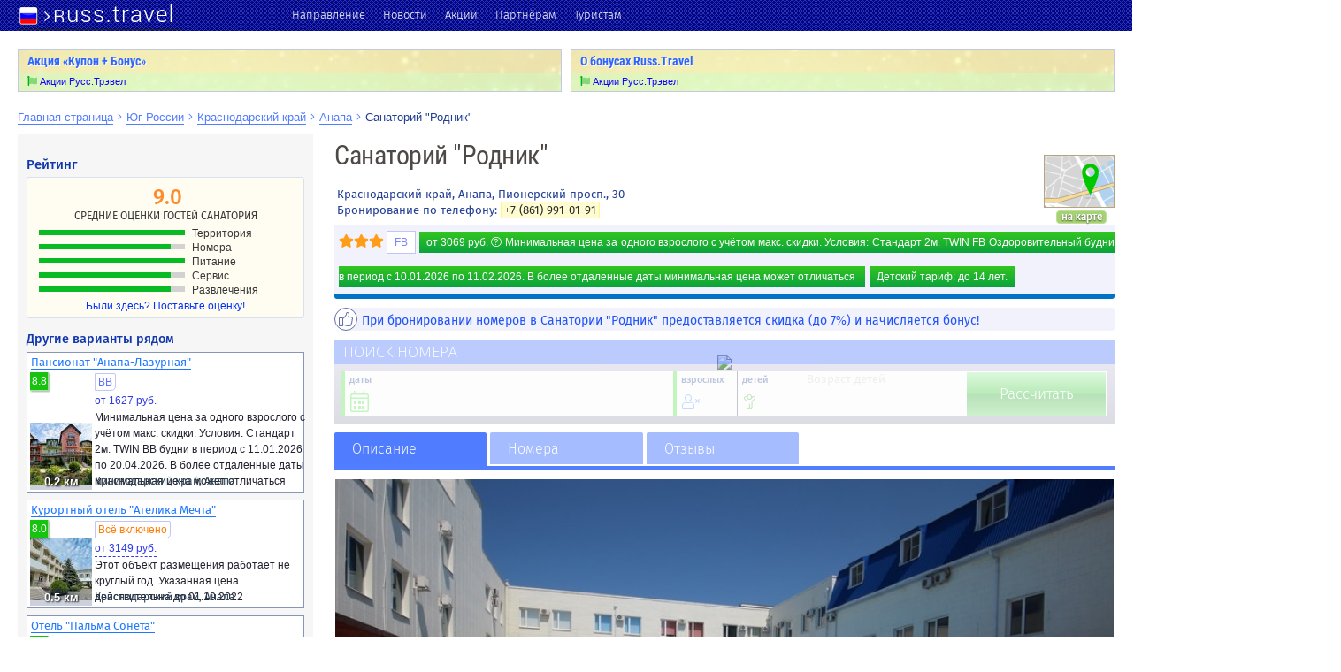

--- FILE ---
content_type: text/html; charset=utf-8
request_url: https://russ.travel/sanatory-rodnik-krasnodarsky-kray.html
body_size: 49479
content:


<!DOCTYPE html PUBLIC "-//W3C//DTD XHTML 1.0 Strict//EN" "http://www.w3.org/TR/xhtml1/DTD/xhtml1-strict.dtd">

<html xmlns="http://www.w3.org/1999/xhtml" xml:lang="ru-ru" lang="ru-ru" dir="ltr" >

<head>
<meta name="yandex-verification" content="977e128ab70cafe3" />
<meta name="mailru-verification" content="de35868295b55772" />
<meta name="mailru-verification" content="f379e295573ad3e4" />

<base href="https://russ.travel/" />
	<meta http-equiv="content-type" content="text/html; charset=utf-8" />
	<meta name="keywords" content="Забронировать номер, Бронь номера, Санаторий, Родник, Анапа, 3 звезды" />
	<meta name="rights" content="russ.travel" />
	<meta name="author" content="Super User" />
	<meta name="description" content="Бронируйте Санаторий «Родник» 3* с максимальной скидкой, Адрес Санатория: Краснодарский край, Анапа, Пионерский просп., 30. «Родник» предлагает услуги: Семейные номера, Конференц зал , Детское меню, Детский бассейн, Детская площадка, Детская игровая комната, Анимация (детская), Теннисный корт, Прокат спортивного инвентаря, Прокат велосипедов" />
	<title>Санаторий «Родник» 3*, Анапа, Официальный сайт russ.travel </title>
	<link href="/favicon.ico" rel="shortcut icon" type="image/vnd.microsoft.icon" />
	<link href="/components/com_jlexreview/templates/theme/assets/css/style.min.css?v=3.6.1" rel="stylesheet" type="text/css" />
	<link href="/components/com_jlexreview/assets/style.css" rel="stylesheet" type="text/css" />
	<link href="/components/com_jlexreview/templates/theme/assets/css/style.css?v=3.7.4" rel="stylesheet" type="text/css" />
	<link href="/plugins/system/jce/css/content.css?aa754b1f19c7df490be4b958cf085e7c" rel="stylesheet" type="text/css" />
	<link href="/media/modals/css/bootstrap.css?v=11.9.5" rel="stylesheet" type="text/css" />
	<link href="/templates/russ_travel/css/template.css?v=1.1.22" rel="stylesheet" type="text/css" />
	<link href="/templates/russ_travel/fontawesome/css/all.css" rel="stylesheet" type="text/css" />
	<link href="/templates/russ_travel/css/homepage.css?v=1.1.12" rel="stylesheet" type="text/css" />
	<link href="/templates/russ_travel/css/hotelpage.css?v=1.1.11" rel="stylesheet" type="text/css" />
	<link href="/templates/russ_travel/css/hotel-personifications.css?v=1.1" rel="stylesheet" type="text/css" />
	<link href="/templates/russ_travel/css/left.css?v=1.1" rel="stylesheet" type="text/css" />
	<link href="/templates/russ_travel/css/user.css" rel="stylesheet" type="text/css" />
	<link href="/modules/mod_raxo_allmode/tmpl/russtravel-line/russtravel-line.css" rel="stylesheet" type="text/css" />
	<style type="text/css">
</style>
	<script type="application/json" class="joomla-script-options new">{"csrf.token":"2f2b521f7ea1cfffb3ca71373817a4ea","system.paths":{"root":"","base":""},"rl_modals":{"class":"modal_link","defaults":{"opacity":"0.5","maxWidth":"95%","maxHeight":"95%","current":"{current}\/{total}","previous":"\u043d\u0430\u0437\u0430\u0434","next":"\u0432\u043f\u0435\u0440\u0451\u0434","close":"\u0417\u0430\u043a\u0440\u044b\u0442\u044c","xhrError":"\u041d\u0435 \u0443\u0434\u0430\u043b\u043e\u0441\u044c \u0437\u0430\u0433\u0440\u0443\u0437\u0438\u0442\u044c \u044d\u0442\u043e\u0442 \u043a\u043e\u043d\u0442\u0435\u043d\u0442.","imgError":"\u041d\u0435 \u0443\u0434\u0430\u043b\u043e\u0441\u044c \u0437\u0430\u0433\u0440\u0443\u0437\u0438\u0442\u044c \u044d\u0442\u043e \u0438\u0437\u043e\u0431\u0440\u0430\u0436\u0435\u043d\u0438\u0435."},"auto_correct_size":1,"auto_correct_size_delay":0}}</script>
	<script src="/media/jui/js/jquery.js?bffe644e9b153bcbe2a476b318d58ec4" type="text/javascript"></script>
	<script src="/media/jui/js/jquery-noconflict.js?bffe644e9b153bcbe2a476b318d58ec4" type="text/javascript"></script>
	<script src="/media/jui/js/jquery-migrate.js?bffe644e9b153bcbe2a476b318d58ec4" type="text/javascript"></script>
	<script src="https://russ.travel/components/com_jlexreview/assets/jlexreview.min.js?v=3.5.5" type="text/javascript"></script>
	<script src="/component/jlexreview/?view=other&task=emoticons" type="text/javascript"></script>
	<script src="/components/com_jlexreview/assets/script.js?t=3.7.4" type="text/javascript"></script>
	<script src="/media/jui/js/bootstrap.js?bffe644e9b153bcbe2a476b318d58ec4" type="text/javascript"></script>
	<script src="/media/modals/js/jquery.touchSwipe.min.js" type="text/javascript"></script>
	<script src="/media/modals/js/jquery.modals.js?v=11.9.5" type="text/javascript"></script>
	<script src="/media/modals/js/script.js?v=11.9.5" type="text/javascript"></script>
	<script src="/modules/mod_improved_ajax_login/script/improved_ajax_login.js?v=2.7.308" type="text/javascript"></script>
	<script src="/modules/mod_improved_ajax_login/themes/flat/theme.js?v=2.7.308" type="text/javascript"></script>
	<script type="text/javascript">
;jQuery(function($){
        $("input[type='file'][name^='jform[improved]']").each(function(){
          $(this).next().next().html(this.size + "MB");
        });
        });var jlexreview_qinit="/component/jlexreview/?view=reviews&task=summary";
            ;if(typeof jQuery!='undefined'){
                jQuery(document).ready(function(){
                    
                    window['x82f647de'] = JLexReviewBootstrap({"title":"\u0420\u043e\u0434\u043d\u0438\u043a","key":"eNHHZoLfyJvYmplY3QiOiJ0cmF2ZWwiLCJpZCI6IjczNiIsInNlY3Rpb25faWQiOjB9","token":"","point_time":"","guest":true,"ubase":"","form_state":"open"},{"factor":1,"factor_type":0,"up_image":false,"up_file":false,"bbcode":false,"locate":"ru-RU","url":"\/component\/jlexreview","captcha":false,"rate":{"rmax":"10","rdefault":"10"},"member":false,"pagination":"more","permission":{"file":false,"report":true,"comment":{"create":true,"like":true}},"rank":[{"min":0,"max":10,"title":"\u041e\u0442\u0432\u0440\u0430\u0442\u0438\u0442\u0435\u043b\u044c\u043d\u043e","color":"000000"},{"min":11,"max":20,"title":"\u0423\u0436\u0430\u0441\u043d\u043e","color":"452828"},{"min":21,"max":30,"title":"\u041e\u0447\u0435\u043d\u044c \u043f\u043b\u043e\u0445\u043e","color":"431f57"},{"min":31,"max":40,"title":"\u041f\u043b\u043e\u0445\u043e","color":"1a0078"},{"min":41,"max":50,"title":"\u041d\u0438\u0436\u0435 \u0441\u0440\u0435\u0434\u043d\u0435\u0433\u043e","color":"184199"},{"min":51,"max":60,"title":"\u0421\u0440\u0435\u0434\u043d\u0435","color":"0073ba"},{"min":61,"max":70,"title":"\u0412\u044b\u0448\u0435 \u0441\u0440\u0435\u0434\u043d\u0435\u0433\u043e","color":"41bf71"},{"min":71,"max":80,"title":"\u0425\u043e\u0440\u043e\u0448\u043e","color":"96c710"},{"min":81,"max":92,"title":"\u041e\u0442\u043b\u0438\u0447\u043d\u043e","color":"e0ce00"},{"min":93,"max":100,"title":"\u0412\u0435\u043b\u0438\u043a\u043e\u043b\u0435\u043f\u043d\u043e!","color":"ffbc57"}],"status":{"sort":"desc","filter":{"star":0,"lang":"*"}},"social_api":{"fb":false,"tw":false,"gg":false},"fb_api":false,"featured":0},'x82f647de',{"SUCCESS":"\u0423\u0441\u043f\u0435\u0448\u043d\u043e","ERROR":"\u041e\u0448\u0438\u0431\u043a\u0430","REMOVE":"\u0423\u0434\u0430\u043b\u0438\u0442\u044c","CANCEL":"\u041e\u0442\u043c\u0435\u043d\u0430","PHOTO_EXIST":"\u0424\u043e\u0442\u043e \u0437\u0430\u0433\u0440\u0443\u0436\u0435\u043d\u043e","FILE_EXIST":"\u0424\u0430\u0439\u043b\u044b \u0437\u0430\u0433\u0440\u0443\u0436\u0435\u043d\u044b","EDIT":"JR_BTN_EDIT","SAVE":"\u0421\u043e\u0445\u0440\u0430\u043d\u0438\u0442\u044c","ADDRESS":"\u0410\u0434\u0440\u0435\u0441","ENTER_YOUR_EMAIL":"\u041f\u043e\u0436\u0430\u043b\u0443\u0439\u0442\u0430, \u0432\u0432\u0435\u0434\u0438\u0442\u0435 \u0430\u0434\u0440\u0435\u0441 \u044d\u043b\u0435\u043a\u0442\u0440\u043e\u043d\u043d\u043e\u0439 \u043f\u043e\u0447\u0442\u044b","ENTER_FIELD_REQUEST":"\u041f\u043e\u0434\u0430\u043b\u0443\u0439\u0442\u0430, \u0437\u0430\u043f\u043e\u043b\u043d\u0438\u0442\u0435 \u0432\u0441\u0435 \u043d\u0435\u043e\u0445\u043e\u0434\u0438\u043c\u044b\u0435 \u043f\u043e\u043b\u044f.","REVIEW_UNPUBLISHED":"\u041e\u0442\u0437\u044b\u0432 \u043d\u0435 \u043e\u043f\u0443\u0431\u043b\u0438\u043a\u043e\u0432\u0430\u043d.","CANCEL_REPORT_MSG":"\u0412\u044b \u0445\u043e\u0442\u0438\u0442\u0435 \u043e\u0442\u043c\u0435\u043d\u0438\u0442\u044c \u0441\u0432\u043e\u0439 \u043e\u0442\u0447\u0435\u0442 ?","REASON_MSG":"\u0423\u043a\u0430\u0436\u0438\u0442\u0435 \u043f\u0440\u0438\u0447\u0438\u043d\u0443 ?","REPORT":"\u041f\u043e\u0436\u0430\u043b\u043e\u0432\u0430\u0442\u044c\u0441\u044f","YES":"\u0414\u0430","NO":"\u041d\u0435\u0442","RESOLVE":"Resolve","SUBSCIBE_TITLE":"\u041f\u043e\u0434\u043f\u0438\u0441\u0430\u0442\u044c\u0441\u044f","SUBSCIBE":"\u041f\u043e\u0434\u043f\u0438\u0441\u0430\u0442\u044c\u0441\u044f","NAME":"\u0412\u0430\u0448\u0435 \u0438\u043c\u044f","EMAIL":"\u0412\u0430\u0448 Email","VOTE_SUCCESS":"\u0421\u043f\u0430\u0441\u0438\u0431\u043e \u0437\u0430 \u0442\u043e, \u0447\u0442\u043e \u043f\u0440\u043e\u0433\u043e\u043b\u043e\u0441\u043e\u0432\u0430\u043b\u0438!","PERMARKLINK":"\u041f\u043e\u0441\u0442\u043e\u044f\u043d\u043d\u0430\u044f \u0441\u0441\u044b\u043b\u043a\u0430","LOGIN_PROCESSING":"\u041f\u043e\u0436\u0430\u043b\u0443\u0439\u0442\u0430 \u043f\u043e\u0434\u043e\u0436\u0434\u0438\u0442\u0435...","BTN_LOGIN":"\u0410\u0432\u0442\u043e\u0440\u0438\u0437\u043e\u0432\u0430\u0442\u044c\u0441\u044f","LOGIN_TITLE":"\u0410\u0432\u0442\u043e\u0440\u0438\u0437\u0443\u0439\u0442\u0435\u0441\u044c \u0434\u043b\u044f \u043f\u0440\u043e\u0434\u043e\u043b\u0436\u0435\u043d\u0438\u044f...","USERNAME":"\u0418\u043c\u044f \u043f\u043e\u043b\u044c\u0437\u043e\u0432\u0430\u0442\u0435\u043b\u044f","PASSWORD":"\u041f\u0430\u0440\u043e\u043b\u044c","MESSENGER":"Messenger","CONFIRM":"\u041f\u043e\u0434\u0442\u0432\u0435\u0440\u0434\u0438\u0442\u044c","COMMENT_UNPUBLISHED":"\u041a\u043e\u043c\u043c\u0435\u043d\u0442\u0430\u0440\u0438\u0439 \u043d\u0435 \u043e\u043f\u0443\u0431\u043b\u0438\u043a\u043e\u0432\u0430\u043d.","POST":"\u041e\u043f\u0443\u0431\u043b\u0438\u043a\u043e\u0432\u0430\u0442\u044c","ENTER_A_LOCATION":"\u0423\u043a\u0430\u0436\u0438\u0442\u0435 \u043c\u0435\u0441\u0442\u043e\u043f\u043e\u043b\u043e\u0436\u0435\u043d\u0438\u0435","PLACE":"\u041c\u0435\u0441\u0442\u043e","UPLOAD_MAX_FILE":"\u0412\u044b \u0440\u0430\u0437\u0440\u0435\u0448\u0430\u0435\u0442\u0435 \u0437\u0430\u0433\u0440\u0443\u0436\u0430\u0442\u044c <b>%s<\/b> \u0444\u0430\u0439\u043b\u043e\u0432 \u0434\u043b\u044f \u043a\u0430\u0436\u0434\u043e\u0433\u043e \u043e\u0442\u0437\u044b\u0432\u0430.","UPLOAD_MAX_FILESIZE":"\u043c\u0430\u043a\u0441\u0438\u043c\u0430\u043b\u044c\u043d\u044b\u0439 \u0440\u0430\u0437\u043c\u0435\u0440 \u0444\u0430\u0439\u043b\u0430: %s MB","UPLOAD_FILETYPE":"\u041f\u043e\u0434\u0434\u0435\u0440\u0436\u0438\u0432\u0430\u0435\u043c\u044b\u0435 \u0442\u0438\u043f\u0432 \u0444\u0430\u0439\u043b\u043e\u0432: %s","BTN_UPLOAD":"\u0417\u0430\u0433\u0440\u0443\u0437\u0438\u0442\u044c","TITLE_UPLOAD_FILE":"\u0417\u0430\u0433\u0440\u0443\u0437\u0438\u0442\u044c \u0432\u0430\u0448 \u0444\u0430\u0439\u043b","ADD":"\u0414\u043e\u0431\u0430\u0432\u0438\u0442\u044c","EMPTY_FILES":"\u041f\u0443\u0441\u0442\u044b\u0435 \u0444\u0430\u0439\u043b\u044b","MAX_UP_IMAGES":"\u0412\u0430\u043c \u0440\u0430\u0437\u0440\u0435\u0448\u0435\u043d\u043e \u0437\u0430\u0433\u0440\u0443\u0436\u0430\u0442\u044c %s \u0438\u0437\u043e\u0431\u0440\u0430\u0436\u0435\u043d\u0438\u0439 \u043d\u0430 \u043a\u0430\u0436\u0434\u044b\u0439 \u043e\u0442\u0437\u044b\u0432","MAX_IMAGE_SIZE":"\u041c\u0430\u043a\u0441\u0438\u043c\u0430\u043b\u044c\u043d\u044b\u0439 \u0440\u0430\u0437\u043c\u0435\u0440 \u0438\u0437\u043e\u0431\u0440\u0430\u0436\u0435\u043d\u0438\u044f: %s MB","TITLE_UPLOAD_IMAGE":"\u0417\u0430\u0433\u0440\u0443\u0437\u0438\u0442\u044c \u0432\u0430\u0448\u0435 \u0438\u0437\u043e\u0431\u0440\u0430\u0435\u043d\u0438\u0435","EMPTY_IMAGE":"\u041f\u0443\u0441\u0442\u044b\u0435 \u0438\u0437\u043e\u0431\u0440\u0430\u0436\u0435\u043d\u0438\u044f","ERROR_SELECT_IMAGE":"\u0412\u044b\u0431\u0435\u0440\u0438\u0442\u0435 \u0438\u0437\u043e\u0431\u0440\u0430\u0436\u0435\u043d\u0438\u0435 \u0434\u043b\u044f \u0437\u0430\u0433\u0440\u0443\u0437\u043a\u0438","RESULT_FOR_QUERY":"\u0420\u0435\u0437\u0443\u043b\u044c\u0442\u0430\u0442\u044b \u043f\u043e \u0432\u0430\u0448\u0435\u043c\u0443 \u0437\u0430\u043f\u0440\u043e\u0441\u0443: %s","NOTICE":"\u0417\u0430\u043c\u0435\u0442\u043a\u0430","MUST_LOGIN_TO_EDIT_REVIEW":"\u0412\u044b \u0434\u043e\u043b\u0436\u043d\u044b \u0430\u0432\u0442\u043e\u0440\u0438\u0437\u043e\u0432\u0430\u0442\u044c\u0441\u044f \u0434\u043b\u044f \u0440\u0435\u0434\u0430\u043a\u0442\u0438\u0440\u043e\u0432\u0430\u043d\u0438\u044f \u043e\u0442\u0437\u044b\u0432\u0430.","FEATURED_ITEM":"\u0414\u043e\u0431\u0430\u0432\u0438\u0442\u044c \u0432 \u0438\u0437\u0431\u0440\u0430\u043d\u043e\u0435","UNFEATURED_ITEM":"\u0423\u0434\u0430\u043b\u0438\u0442\u044c \u0438\u0437 \u0438\u0437\u0431\u0440\u0430\u043d\u043e\u0433\u043e","PLEASE_WAIT":"\u041f\u043e\u0434\u0430\u043b\u0443\u0439\u0441\u0442\u0430 \u043f\u043e\u0434\u043e\u0436\u0434\u0438\u0442\u0435...","PR_RANKING":"\u0420\u0435\u0439\u0442\u0438\u043d\u0433","PR_TOTAL_REVIEW":"\u0412\u0441\u0435\u0433\u043e \u043e\u0442\u0437\u044b\u0432\u043e\u0432","PR_TOTAL_COMMENT":"\u0412\u0441\u0435\u0433\u043e \u043a\u043e\u043c\u043c\u0435\u043d\u0442\u0430\u0440\u0438\u0435\u0432","PR_HELPFUL_VOTE":"\u041f\u043e\u043b\u0435\u0437\u043d\u044b\u0435 \u043e\u0446\u0435\u043d\u043a\u0438","PUBLISHED":"\u041e\u043f\u0443\u0431\u043b\u0438\u043a\u043e\u0432\u0430\u0442\u044c","UNPUBLISHED":"\u0421\u043d\u044f\u0442\u044c \u0441 \u043f\u0443\u0431\u043b\u0438\u043a\u0430\u0446\u0438\u0438","YOUR_INFO_GUEST":"\u0438\u043d\u0444\u043e\u0440\u043c\u0430\u0446\u0438\u044f \u043e \u0432\u0430\u0441","TITLE_PERMARKLINK":"\u041f\u043e\u0441\u0442\u043e\u044f\u043d\u043d\u0430\u044f \u0441\u0441\u044b\u043b\u043a\u0430","TITLE_ATTACH_LOCATION":"\u0414\u043e\u0431\u0430\u0432\u0438\u0442\u044c \u0432\u0430\u0448\u0435 \u043c\u0435\u0441\u0442\u043e\u043f\u043e\u043b\u043e\u0436\u0435\u043d\u0438\u0435","EMPTY_MAP":"\u041f\u0443\u0441\u043a\u0430\u044f \u043a\u0430\u0440\u0442\u0430","FIND_ME":"\u041d\u0430\u0439\u0442\u0438 \u043c\u0435\u043d\u044f","YOUR_LOCATION":"\u0412\u0430\u0448\u0435 \u043c\u0435\u0441\u0442\u043e\u043f\u043e\u043b\u043e\u0436\u0435\u043d\u0438\u0435","LOGIN_REQUEST":"\u0412\u044b \u0434\u043e\u043b\u0436\u043d\u044b \u0430\u0432\u0442\u043e\u0440\u0438\u0437\u043e\u0432\u0430\u0442\u044c\u0441\u044f \u0434\u043b\u044f \u043f\u0440\u043e\u0434\u043e\u043b\u0436\u0435\u043d\u0438\u044f","TERM_CONTENT":"\u042f \u043d\u0435 \u0432\u043e\u0437\u0440\u0430\u0436\u0430\u044e \u043f\u0440\u043e\u0442\u0438\u0432 \u043f\u0443\u0431\u043b\u0438\u043a\u0430\u0446\u0438\u0438 \u043c\u043e\u0435\u0433\u043e \u043e\u0442\u0437\u044b\u0432\u0430.","TERM_AND_POLICY":"Terms and Conditions","WITHOUT_RATING":"\u0411\u0435\u0437 \u043e\u0446\u0435\u043d\u043a\u0438?","UNDO":"Undo","EMO_ICON":"Icons","BTN_INSERT":"Insert","BTN_AGREE":"Agree","RATING_WIHTOUT_REVIEW":"Rating without review","BTN_RATE":"Rate"});
                    window.JLexReviewEvent = {};
                    
window.rvonloadCallback = function() {
	if (document.getElementById('reCaptchav2')!=null) {
		grecaptcha.render('reCaptchav2', {
			"sitekey":"6LeNaR8TAAAAAHz0-i5v5jADUb69IrIr2awEkt1W",
			"theme":"light",
			"type":"image"
		});

		window.addEventListener('jlexreview.review.edit', function (e) {
		    grecaptcha.reset();
		});
		window.addEventListener('jlexreview.review.reset', function (e) {
		    grecaptcha.reset();
		});
		window.addEventListener('jlexreview.review.posted', function (e) {
		    if (e.detail.type=='error')
		    	grecaptcha.reset();
		});
		window.addEventListener('jlexreview.review.submit', function (e) {
		    var response = e.detail.$form.find('[name=g-recaptcha-response]').val();
			e.detail.$form.find('[data-name="g-recaptcha-response"]').val(response);
		});
	}

	if (document.getElementById('reCaptchav2Cm')!=null) {
		grecaptcha.render('reCaptchav2Cm', {
			"sitekey":"6LeNaR8TAAAAAHz0-i5v5jADUb69IrIr2awEkt1W",
			"theme":"light",
			"type":"image"
		});

		window.addEventListener('jlexreview.cm.edit', function (e) {
		    grecaptcha.reset();
		});
		window.addEventListener('jlexreview.cm.reset', function (e) {
		    grecaptcha.reset();
		});
		window.addEventListener('jlexreview.cm.posted', function (e) {
		    if (e.detail.type=='error')
		    	grecaptcha.reset();
		});
		window.addEventListener('jlexreview.cm.submit', function (e) {
			var response = e.detail.$form.find('[name=g-recaptcha-response]').val();
			e.detail.$form.find('[data-name="g-recaptcha-response"]').val(response);
		});
	}
};

window.addEventListener('jlexreview.ready', function (e) {
    if (typeof grecaptcha == 'undefined') {
		e.detail.$.getScript('https://www.google.com/recaptcha/api.js?onload=rvonloadCallback&render=explicit');
	} else {
		window.rvonloadCallback();
	}
});









x82f647de.init();
                });
            } else {
                console.log('You need turn on jQuery lib');
            };
        jQuery(window).on('load',  function() {
				
			});function do_nothing() { return; }
	</script>
	<link rel="stylesheet" href="/modules/mod_improved_ajax_login/cache/154/67f8151fa2c6a7a19bece506c46a6751.css" type="text/css" />
	<script data-cfasync="false">
document[(_el=document.addEventListener)?'addEventListener':'attachEvent'](_el?'DOMContentLoaded':'onreadystatechange',function(){
  if (!_el && document.readyState != 'complete') return;
  new ImprovedAJAXLogin({
    id: 154,
    isGuest: 1,
    oauth: {},
    bgOpacity: 40/100,
    returnUrl: 'https://russ.travel/?name=sanatory-rodnik-krasnodarsky-kray.html',
    border: parseInt('ffffff|*|3|*|4b6bb5|*|7|*|1|*|'.split('|*|')[1]),
    padding: 4,
    useAJAX: 0,
    openEvent: 'onclick',
    wndCenter: 1,
    regPopup: 1,
    dur: 300,
    timeout: 0,
    base: '/',
    theme: 'flat',
    socialProfile: '',
    socialType: 'socialIco',
    cssPath: '/modules/mod_improved_ajax_login/cache/154/67f8151fa2c6a7a19bece506c46a6751.css',
    regPage: 'joomla',
    captcha: '',
    captchaVer: '',
    showHint: 0,
    geolocation: false,
    windowAnim: '1',
    maxfilesize: 50*1024*1024
  });
});
</script>
	<script data-cfasync="false">
document[(_el=document.addEventListener)?'addEventListener':'attachEvent'](_el?'DOMContentLoaded':'onreadystatechange',function(){
  if (!_el && document.readyState != 'complete') return;
  var $ = window.jq183||jQuery;
  (function fix() { if (!$('#recaptchaReg').remove().length) setTimeout(fix, 500) })();

jQuery('[name = "jform[improved][phone]"]').mask("(999) 999-99-99");
function relodPage (e) {
	if (e.target.id == 'ialButton32') {
    	location.reload();
    }
}
addEventListener('click', relodPage);
jQuery("#ialTextfield5, #ialTextfield6, #ialTextfield7").focusout(function (event) {
    var str = jQuery(event.target).val();
    if(str == "") return false; 
    str = str[0].toUpperCase() + str.substring(1,str.length);
    jQuery(event.target).val(str);
});
jQuery("[name='jform[improved][phone]']").live("change", function(event){CheckContactData('reg');}); jQuery(document).ready(function(){
jQuery('.ajax_login_register').css('visibility','visible');
});
});
</script>

<link rel="apple-touch-icon" sizes="180x180" href="https://russ.travel/apple-touch-icon.png">
<link rel="icon" type="image/png" sizes="32x32" href="https://russ.travel/favicon-32x32.png">
<link rel="icon" type="image/png" sizes="16x16" href="https://russ.travel/favicon-16x16.png">
<link rel="manifest" href="https://russ.travel/manifest.json">
<link rel="mask-icon" href="https://russ.travel/safari-pinned-tab.svg" color="#5bbad5">
<meta name="theme-color" content="#ffffff">
<link rel="stylesheet" type="text/css" href="/controls/css/tooltip-classic.css">
<script>
  (function(i,s,o,g,r,a,m){i['GoogleAnalyticsObject']=r;i[r]=i[r]||function(){
  (i[r].q=i[r].q||[]).push(arguments)},i[r].l=1*new Date();a=s.createElement(o),
  m=s.getElementsByTagName(o)[0];a.async=1;a.src=g;m.parentNode.insertBefore(a,m)
  })(window,document,'script','https://www.google-analytics.com/analytics.js','ga');
  ga('create', 'UA-91021131-1', 'auto');
  ga('send', 'pageview');
</script>
<meta name="yandex-verification" content="601bab18606928f3" />
<!-- Yandex.Metrika counter --> <script type="text/javascript" > (function(m,e,t,r,i,k,a){m[i]=m[i]||function(){(m[i].a=m[i].a||[]).push(arguments)}; m[i].l=1*new Date();k=e.createElement(t),a=e.getElementsByTagName(t)[0],k.async=1,k.src=r,a.parentNode.insertBefore(k,a)}) (window, document, "script", "https://mc.yandex.ru/metrika/tag.js", "ym"); ym(40456380, "init", { id:40456380, clickmap:true, trackLinks:true, accurateTrackBounce:true, webvisor:true, trackHash:true }); </script> <noscript><div><img src="https://mc.yandex.ru/watch/40456380" style="position:absolute; left:-9999px;" alt="" /></div></noscript> <!-- /Yandex.Metrika counter -->
</head>
<body>
<!-- Google Tag Manager (noscript) -->
<noscript><iframe src="https://www.googletagmanager.com/ns.html?id=GTM-T453WVD"
height="0" width="0" style="display:none;visibility:hidden"></iframe></noscript>
<!-- End Google Tag Manager (noscript) -->
<!-- BEGIN JIVOSITE CODE {literal} -->
<script type='text/javascript'>
(function(){ var widget_id = 'OLWQPZ7LUM';var d=document;var w=window;function l(){
var s = document.createElement('script'); s.type = 'text/javascript'; s.async = true; s.src = '//code.jivosite.com/script/widget/'+widget_id; var ss = document.getElementsByTagName('script')[0]; ss.parentNode.insertBefore(s, ss);}if(d.readyState=='complete'){l();}else{if(w.attachEvent){w.attachEvent('onload',l);}else{w.addEventListener('load',l,false);}}})();</script>
<!-- {/literal} END JIVOSITE CODE -->
<div id="main" itemscope itemtype="https://schema.org/Hotel">
 
<div id="pagecontent">
<div id="cima">


<div id="top-line-title">
<div class="topcenter">
<div id="line0-hp" class="p_logotype"><a href="/"><span class="RUSS"></span></a>
				<div class="moduletable-wellcome">
						

<div class="custom-wellcome"  >
	<p> 
 <meta itemscope itemprop="logo" itemtype="https://schema.org/Organization" content="https://russ.travel/images/russtravel.png"> 
<a title="RUSS.Travel - Российская система прямого бронирования" href="/" style="text-decoration: none;"><img src="/images/russtravel.png"></a></meta> 
<span></span></p></div>
		</div>
	
		
		<noindex>
		<div id="navigation" class="topmanurow">
			<div id="topmenu" class="p_Mainmenu">
						<div class="moduletable_menu second">
						<ul class="nav menu mod-list" id="region_rt">
<li class="item-248 divider deeper parent"><span class="separator ">Направление</span>
<ul class="nav-child unstyled small"><li class="item-11382 deeper parent"><a rel="nofollow" href="/hotels/abkhaziya" >Абхазия</a><ul class="nav-child unstyled small"><li class="item-11383 deeper parent"><a rel="nofollow" href="/hotels/abkhaziya/gagra" >Гагра</a></li><li class="item-125804 deeper parent"><a rel="nofollow" href="/hotels/abkhaziya/gudauta" >Гудаута</a></li><li class="item-12364 deeper parent"><a rel="nofollow" href="/hotels/abkhaziya/pitsunda" >Пицунда</a></li><li class="item-88358 deeper parent"><a rel="nofollow" href="/hotels/abkhaziya/sukhum" >Сухум</a></li></ul></li><li class="item-11380 deeper parent"><a rel="nofollow" href="/hotels/altay" >Алтай</a><ul class="nav-child unstyled small"><li class="item-124439 deeper parent"><a rel="nofollow" href="/hotels/altay/barnaul" >Барнаул</a></li><li class="item-14181 deeper parent"><a rel="nofollow" href="/hotels/altay/belokurikha" >Белокуриха</a></li><li class="item-14514 deeper parent"><a rel="nofollow" href="/hotels/altay/chemalsky-rayon" >Чемальский район</a></li></ul></li><li class="item-33311 deeper parent"><a rel="nofollow" href="/hotels/belarus" >Беларусь</a><ul class="nav-child unstyled small"><li class="item-33315 deeper parent"><a rel="nofollow" href="/hotels/belarus/brestskaya-oblast" >Брестская область</a><ul class="nav-child unstyled small"><li class="item-33319 deeper parent"><a rel="nofollow" href="/hotels/belarus/brestskaya-oblast/brest" >Брест</a></li></ul></li></ul></li><li class="item-13731 deeper parent"><a rel="nofollow" href="/hotels/volgo-vyatsky-rayon" >Волго-Вятский район</a><ul class="nav-child unstyled small"><li class="item-13732 deeper parent"><a rel="nofollow" href="/hotels/volgo-vyatsky-rayon/kirovskaya-oblast" >Кировская область</a><ul class="nav-child unstyled small"><li class="item-124476 deeper parent"><a rel="nofollow" href="/hotels/volgo-vyatsky-rayon/kirovskaya-oblast/kirov" >Киров</a></li></ul></li><li class="item-124862 deeper parent"><a rel="nofollow" href="/hotels/volgo-vyatsky-rayon/mordoviya" >Мордовия</a><ul class="nav-child unstyled small"><li class="item-124863 deeper parent"><a rel="nofollow" href="/hotels/volgo-vyatsky-rayon/mordoviya/saransk" >Саранск</a></li></ul></li><li class="item-17682 deeper parent"><a rel="nofollow" href="/hotels/volgo-vyatsky-rayon/nizhegorodskaya-oblast" >Нижегородская область</a><ul class="nav-child unstyled small"><li class="item-17683 deeper parent"><a rel="nofollow" href="/hotels/volgo-vyatsky-rayon/nizhegorodskaya-oblast/diveevo" >Дивеево</a></li><li class="item-17684 deeper parent"><a rel="nofollow" href="/hotels/volgo-vyatsky-rayon/nizhegorodskaya-oblast/nizhny-novgorod" >Нижний Новгород</a></li></ul></li></ul></li><li class="item-11378 deeper parent"><a rel="nofollow" href="/hotels/vostochnaya-sibir" >Восточная Сибирь</a><ul class="nav-child unstyled small"><li class="item-27036 deeper parent"><a rel="nofollow" href="/hotels/vostochnaya-sibir/baykal" >Байкал</a></li><li class="item-124546 deeper parent"><a rel="nofollow" href="/hotels/vostochnaya-sibir/buryatiya" >Бурятия</a><ul class="nav-child unstyled small"><li class="item-124548 deeper parent"><a rel="nofollow" href="/hotels/vostochnaya-sibir/buryatiya/ulan-ude" >Улан-Удэ</a></li></ul></li><li class="item-124537 deeper parent"><a rel="nofollow" href="/hotels/vostochnaya-sibir/irkutskaya-oblast" >Иркутская область</a><ul class="nav-child unstyled small"><li class="item-124538 deeper parent"><a rel="nofollow" href="/hotels/vostochnaya-sibir/irkutskaya-oblast/irkutsk" >Иркутск</a></li></ul></li><li class="item-124355 deeper parent"><a rel="nofollow" href="/hotels/vostochnaya-sibir/krasnoyarsky-kray" >Красноярский край</a><ul class="nav-child unstyled small"><li class="item-124357 deeper parent"><a rel="nofollow" href="/hotels/vostochnaya-sibir/krasnoyarsky-kray/krasnoyarsk" >Красноярск</a></li></ul></li><li class="item-124658 deeper parent"><a rel="nofollow" href="/hotels/vostochnaya-sibir/tyva" >Тыва</a><ul class="nav-child unstyled small"><li class="item-124659"><a rel="nofollow" href="/hotels/vostochnaya-sibir/tyva/kyzyl" >Кызыл</a></li></ul></li><li class="item-124475 deeper parent"><a rel="nofollow" href="/hotels/vostochnaya-sibir/khakasiya" >Хакасия</a><ul class="nav-child unstyled small"><li class="item-124478 deeper parent"><a rel="nofollow" href="/hotels/vostochnaya-sibir/khakasiya/abakan" >Абакан</a></li></ul></li></ul></li><li class="item-124112 deeper parent"><a rel="nofollow" href="/hotels/dalny-vostok" >Дальний Восток</a><ul class="nav-child unstyled small"><li class="item-124711 deeper parent"><a rel="nofollow" href="/hotels/dalny-vostok/amurskaya-oblast" >Амурская область</a><ul class="nav-child unstyled small"><li class="item-124712 deeper parent"><a rel="nofollow" href="/hotels/dalny-vostok/amurskaya-oblast/blagoveschensk" >Благовещенск</a></li></ul></li><li class="item-124176 deeper parent"><a rel="nofollow" href="/hotels/dalny-vostok/kamchatka" >Камчатка</a><ul class="nav-child unstyled small"><li class="item-124177 deeper parent"><a rel="nofollow" href="/hotels/dalny-vostok/kamchatka/petropavlovsk-kamchatsky" >Петропавловск-Камчатский</a></li></ul></li><li class="item-124113 deeper parent"><a rel="nofollow" href="/hotels/dalny-vostok/primorie" >Приморье</a><ul class="nav-child unstyled small"><li class="item-124114 deeper parent"><a rel="nofollow" href="/hotels/dalny-vostok/primorie/vladivostok" >Владивосток</a></li></ul></li><li class="item-124284 deeper parent"><a rel="nofollow" href="/hotels/dalny-vostok/respublika-sakha-yakutiya" >Республика Саха (Якутия)</a><ul class="nav-child unstyled small"><li class="item-124287 deeper parent"><a rel="nofollow" href="/hotels/dalny-vostok/respublika-sakha-yakutiya/yakutsk" >Якутск</a></li></ul></li><li class="item-124163 deeper parent"><a rel="nofollow" href="/hotels/dalny-vostok/sakhalin" >Сахалин</a></li><li class="item-124457 deeper parent"><a rel="nofollow" href="/hotels/dalny-vostok/khabarovsky-kray" >Хабаровский край</a><ul class="nav-child unstyled small"><li class="item-124458 deeper parent"><a rel="nofollow" href="/hotels/dalny-vostok/khabarovsky-kray/khabarovsk" >Хабаровск</a></li></ul></li></ul></li><li class="item-11379 deeper parent"><a rel="nofollow" href="/hotels/zapadnaya-sibir" >Западная Сибирь</a><ul class="nav-child unstyled small"><li class="item-124283 deeper parent"><a rel="nofollow" href="/hotels/zapadnaya-sibir/kemerovskaya-oblast" >Кемеровская область</a><ul class="nav-child unstyled small"><li class="item-124286 deeper parent"><a rel="nofollow" href="/hotels/zapadnaya-sibir/kemerovskaya-oblast/kemerovo" >Кемерово</a></li></ul></li><li class="item-124216 deeper parent"><a rel="nofollow" href="/hotels/zapadnaya-sibir/novosibirskaya-oblast" >Новосибирская область</a><ul class="nav-child unstyled small"><li class="item-124217"><a rel="nofollow" href="/hotels/zapadnaya-sibir/novosibirskaya-oblast/dovolnoe" >Довольное</a></li><li class="item-124218 deeper parent"><a rel="nofollow" href="/hotels/zapadnaya-sibir/novosibirskaya-oblast/karachi" >Карачи</a></li><li class="item-124285 deeper parent"><a rel="nofollow" href="/hotels/zapadnaya-sibir/novosibirskaya-oblast/krasnozersky-rayon" >Краснозерский район</a></li><li class="item-124251 deeper parent"><a rel="nofollow" href="/hotels/zapadnaya-sibir/novosibirskaya-oblast/novosibirsk" >Новосибирск</a></li></ul></li><li class="item-124563 deeper parent"><a rel="nofollow" href="/hotels/zapadnaya-sibir/omskaya-oblast" >Омская область</a><ul class="nav-child unstyled small"><li class="item-124565 deeper parent"><a rel="nofollow" href="/hotels/zapadnaya-sibir/omskaya-oblast/omsk" >Омск</a></li></ul></li><li class="item-124657 deeper parent"><a rel="nofollow" href="/hotels/zapadnaya-sibir/tomskaya-oblast" >Томская область</a><ul class="nav-child unstyled small"><li class="item-124660 deeper parent"><a rel="nofollow" href="/hotels/zapadnaya-sibir/tomskaya-oblast/tomsk" >Томск</a></li></ul></li><li class="item-14689 deeper parent"><a rel="nofollow" href="/hotels/zapadnaya-sibir/khmao" >ХМАО</a><ul class="nav-child unstyled small"><li class="item-14690"><a rel="nofollow" href="/hotels/zapadnaya-sibir/khmao/khanty-mansysk" >Ханты-Мансийск</a></li></ul></li></ul></li><li class="item-14196 deeper parent"><a rel="nofollow" href="/hotels/zauralie" >Зауралье</a><ul class="nav-child unstyled small"><li class="item-13729 deeper parent"><a rel="nofollow" href="/hotels/zauralie/kurganskaya-oblast" >Курганская область</a><ul class="nav-child unstyled small"><li class="item-124440 deeper parent"><a rel="nofollow" href="/hotels/zauralie/kurganskaya-oblast/kurgan" >Курган</a></li></ul></li></ul></li><li class="item-11385 deeper parent"><a rel="nofollow" href="/hotels/moskva" >Москва</a><ul class="nav-child unstyled small"><li class="item-14185"><a rel="nofollow" href="/hotels/moskva/vostochny-ao" >Восточный АО</a></li><li class="item-14189 deeper parent"><a rel="nofollow" href="/hotels/moskva/zapadny-ao" >Западный АО</a></li><li class="item-14191 deeper parent"><a rel="nofollow" href="/hotels/moskva/zelenogradsky-ao" >Зеленоградский АО</a></li><li class="item-14183 deeper parent"><a rel="nofollow" href="/hotels/moskva/severny-ao" >Северный АО</a></li><li class="item-14184 deeper parent"><a rel="nofollow" href="/hotels/moskva/severo-vostochny-ao" >Северо-Восточный АО</a></li><li class="item-14190"><a rel="nofollow" href="/hotels/moskva/severo-zapadny-ao" >Северо-Западный АО</a></li><li class="item-14182 deeper parent"><a rel="nofollow" href="/hotels/moskva/tcentralny-ao" >Центральный АО</a></li><li class="item-14186 deeper parent"><a rel="nofollow" href="/hotels/moskva/yugo-vostochny-ao" >Юго-Восточный АО</a></li><li class="item-14188 deeper parent"><a rel="nofollow" href="/hotels/moskva/yugo-zapadny-ao" >Юго-Западный АО</a></li><li class="item-14187 deeper parent"><a rel="nofollow" href="/hotels/moskva/yuzhny-ao" >Южный АО</a></li></ul></li><li class="item-11396 deeper parent"><a rel="nofollow" href="/hotels/povolzhie" >Поволжье</a><ul class="nav-child unstyled small"><li class="item-124564 deeper parent"><a rel="nofollow" href="/hotels/povolzhie/astrakhan" >Астрахань</a></li><li class="item-12325 deeper parent"><a rel="nofollow" href="/hotels/povolzhie/bashkortostan" >Башкортостан</a><ul class="nav-child unstyled small"><li class="item-124477 deeper parent"><a rel="nofollow" href="/hotels/povolzhie/bashkortostan/ufa" >Уфа</a></li></ul></li><li class="item-11397 deeper parent"><a rel="nofollow" href="/hotels/povolzhie/volga" >Волга</a></li><li class="item-21598 deeper parent"><a rel="nofollow" href="/hotels/povolzhie/volgograd" >Волгоград</a></li><li class="item-15002 deeper parent"><a rel="nofollow" href="/hotels/povolzhie/mary-el" >Марий Эл</a><ul class="nav-child unstyled small"><li class="item-15003 deeper parent"><a rel="nofollow" href="/hotels/povolzhie/mary-el/yoshkar-ola" >Йошкар-Ола</a></li></ul></li><li class="item-12094 deeper parent"><a rel="nofollow" href="/hotels/povolzhie/oka" >Ока</a></li><li class="item-33316 deeper parent"><a rel="nofollow" href="/hotels/povolzhie/penzenskaya-oblast" >Пензенская область</a><ul class="nav-child unstyled small"><li class="item-33318 deeper parent"><a rel="nofollow" href="/hotels/povolzhie/penzenskaya-oblast/penza" >Пенза</a></li></ul></li><li class="item-124794 deeper parent"><a rel="nofollow" href="/hotels/povolzhie/permsky-kray" >Пермский край</a><ul class="nav-child unstyled small"><li class="item-124795 deeper parent"><a rel="nofollow" href="/hotels/povolzhie/permsky-kray/perm" >Пермь</a></li></ul></li><li class="item-124354 deeper parent"><a rel="nofollow" href="/hotels/povolzhie/samara" >Самара</a></li><li class="item-12132 deeper parent"><a rel="nofollow" href="/hotels/povolzhie/tatarstan" >Татарстан</a><ul class="nav-child unstyled small"><li class="item-12423 deeper parent"><a rel="nofollow" href="/hotels/povolzhie/tatarstan/kazan" >Казань</a></li></ul></li><li class="item-124612 deeper parent"><a rel="nofollow" href="/hotels/povolzhie/udmurtiya" >Удмуртия</a><ul class="nav-child unstyled small"><li class="item-124616 deeper parent"><a rel="nofollow" href="/hotels/povolzhie/udmurtiya/izhevsk" >Ижевск</a></li></ul></li><li class="item-124547 deeper parent"><a rel="nofollow" href="/hotels/povolzhie/ulyanovsk" >Ульяновск</a></li></ul></li><li class="item-11305 deeper parent"><a rel="nofollow" href="/hotels/podmoskovie" >Подмосковье</a><ul class="nav-child unstyled small"><li class="item-11324 deeper parent"><a rel="nofollow" href="/hotels/podmoskovie/volokolamskoe-shosse" >Волоколамское шоссе</a></li><li class="item-11311 deeper parent"><a rel="nofollow" href="/hotels/podmoskovie/gorkovskoe-shosse" >Горьковское шоссе</a></li><li class="item-11307 deeper parent"><a rel="nofollow" href="/hotels/podmoskovie/dmitrovskoe-shosse" >Дмитровское шоссе</a><ul class="nav-child unstyled small"><li class="item-11308 deeper parent"><a rel="nofollow" href="/hotels/podmoskovie/dmitrovskoe-shosse/klyazminskoe-vodokhranilische" >Клязьминское водохранилище</a></li></ul></li><li class="item-11319 deeper parent"><a rel="nofollow" href="/hotels/podmoskovie/egorievskoe-shosse" >Егорьевское шоссе</a></li><li class="item-11315 deeper parent"><a rel="nofollow" href="/hotels/podmoskovie/kaluzhskoe-shosse" >Калужское шоссе</a></li><li class="item-11312 deeper parent"><a rel="nofollow" href="/hotels/podmoskovie/kashirskoe-shosse" >Каширское шоссе</a><ul class="nav-child unstyled small"><li class="item-11313"><a rel="nofollow" href="/hotels/podmoskovie/kashirskoe-shosse/aeroport-domodedovo" >аэропорт Домодедово</a></li></ul></li><li class="item-11316 deeper parent"><a rel="nofollow" href="/hotels/podmoskovie/kievskoe-shosse" >Киевское шоссе</a></li><li class="item-11306 deeper parent"><a rel="nofollow" href="/hotels/podmoskovie/leningradskoe-shosse" >Ленинградское шоссе</a></li><li class="item-11321 deeper parent"><a rel="nofollow" href="/hotels/podmoskovie/minskoe-shosse" >Минское шоссе</a><ul class="nav-child unstyled small"><li class="item-11322 deeper parent"><a rel="nofollow" href="/hotels/podmoskovie/minskoe-shosse/ozerninskoe-vodokhranilische" >Озернинское водохранилище</a></li></ul></li><li class="item-11320 deeper parent"><a rel="nofollow" href="/hotels/podmoskovie/novorizhskoe-shosse" >Новорижское шоссе</a></li><li class="item-11325 deeper parent"><a rel="nofollow" href="/hotels/podmoskovie/novoryazanskoe-shosse" >Новорязанское шоссе</a></li><li class="item-11326 deeper parent"><a rel="nofollow" href="/hotels/podmoskovie/ostashkovskoe-shosse" >Осташковское шоссе</a><ul class="nav-child unstyled small"><li class="item-11327 deeper parent"><a rel="nofollow" href="/hotels/podmoskovie/ostashkovskoe-shosse/pirogovskoe-vodokhranilische" >Пироговское водохранилище</a></li></ul></li><li class="item-11317 deeper parent"><a rel="nofollow" href="/hotels/podmoskovie/pyatnitskoe-shosse" >Пятницкое шоссе</a><ul class="nav-child unstyled small"><li class="item-11318 deeper parent"><a rel="nofollow" href="/hotels/podmoskovie/pyatnitskoe-shosse/istrinskoe-vodokhranilische" >Истринское водохранилище</a></li></ul></li><li class="item-11328 deeper parent"><a rel="nofollow" href="/hotels/podmoskovie/rublevo-uspenskoe-shosse" >Рублево-Успенское шоссе</a></li><li class="item-11314 deeper parent"><a rel="nofollow" href="/hotels/podmoskovie/simferopolskoe-shosse" >Симферопольское шоссе</a></li><li class="item-11329 deeper parent"><a rel="nofollow" href="/hotels/podmoskovie/skolkovskoe-shosse" >Сколковское шоссе</a></li><li class="item-11310 deeper parent"><a rel="nofollow" href="/hotels/podmoskovie/schelkovskoe-shosse" >Щёлковское шоссе</a></li><li class="item-11309 deeper parent"><a rel="nofollow" href="/hotels/podmoskovie/yaroslavskoe-shosse" >Ярославское шоссе</a></li></ul></li><li class="item-11370 deeper parent"><a rel="nofollow" href="/hotels/russky-sever" >Русский Север</a><ul class="nav-child unstyled small"><li class="item-11374 deeper parent"><a rel="nofollow" href="/hotels/russky-sever/arkhangelsk" >Архангельск</a></li><li class="item-11371 deeper parent"><a rel="nofollow" href="/hotels/russky-sever/kareliya" >Карелия</a><ul class="nav-child unstyled small"><li class="item-11372 deeper parent"><a rel="nofollow" href="/hotels/russky-sever/kareliya/petrozavodsk" >Петрозаводск</a></li><li class="item-11373 deeper parent"><a rel="nofollow" href="/hotels/russky-sever/kareliya/sortvala" >Сортвала</a></li></ul></li><li class="item-11376 deeper parent"><a rel="nofollow" href="/hotels/russky-sever/komi" >Коми</a></li><li class="item-11375 deeper parent"><a rel="nofollow" href="/hotels/russky-sever/solovki" >Соловки</a></li><li class="item-14180 deeper parent"><a rel="nofollow" href="/hotels/russky-sever/cherepovets" >Череповец</a></li></ul></li><li class="item-33312 deeper parent"><a rel="nofollow" href="/hotels/severo-zapad-rossii" >Северо-Запад России</a><ul class="nav-child unstyled small"><li class="item-125096 deeper parent"><a rel="nofollow" href="/hotels/severo-zapad-rossii/vologodskaya-oblast" >Вологодская область</a><ul class="nav-child unstyled small"><li class="item-125097 deeper parent"><a rel="nofollow" href="/hotels/severo-zapad-rossii/vologodskaya-oblast/vologda" >Вологда</a></li></ul></li><li class="item-13758 deeper parent"><a rel="nofollow" href="/hotels/severo-zapad-rossii/kaliningradskaya-oblast" >Калининградская область</a><ul class="nav-child unstyled small"><li class="item-13759 deeper parent"><a rel="nofollow" href="/hotels/severo-zapad-rossii/kaliningradskaya-oblast/baltyskoe-more" >Балтийское море</a></li><li class="item-17176 deeper parent"><a rel="nofollow" href="/hotels/severo-zapad-rossii/kaliningradskaya-oblast/kaliningrad" >Калининград</a></li></ul></li><li class="item-33314 deeper parent"><a rel="nofollow" href="/hotels/severo-zapad-rossii/leningradskaya-oblast" >Ленинградская область</a><ul class="nav-child unstyled small"><li class="item-33317 deeper parent"><a rel="nofollow" href="/hotels/severo-zapad-rossii/leningradskaya-oblast/vuoxa" >Вуокса</a></li></ul></li><li class="item-124248 deeper parent"><a rel="nofollow" href="/hotels/severo-zapad-rossii/murmanskaya-oblast" >Мурманская область</a><ul class="nav-child unstyled small"><li class="item-124250 deeper parent"><a rel="nofollow" href="/hotels/severo-zapad-rossii/murmanskaya-oblast/murmansk" >Мурманск</a></li></ul></li><li class="item-124353 deeper parent"><a rel="nofollow" href="/hotels/severo-zapad-rossii/novgorodskaya-oblast" >Новгородская область</a><ul class="nav-child unstyled small"><li class="item-124356 deeper parent"><a rel="nofollow" href="/hotels/severo-zapad-rossii/novgorodskaya-oblast/veliky-novgorod" >Великий Новгород</a></li></ul></li><li class="item-25934 deeper parent"><a rel="nofollow" href="/hotels/severo-zapad-rossii/pskovskaya-oblast" >Псковская область</a><ul class="nav-child unstyled small"><li class="item-25936"><a rel="nofollow" href="/hotels/severo-zapad-rossii/pskovskaya-oblast/dvinie" >Двинье</a></li><li class="item-124249 deeper parent"><a rel="nofollow" href="/hotels/severo-zapad-rossii/pskovskaya-oblast/pskov" >Псков</a></li></ul></li><li class="item-15122 deeper parent"><a rel="nofollow" href="/hotels/severo-zapad-rossii/sankt-peterburg" >Санкт-Петербург</a><ul class="nav-child unstyled small"><li class="item-15128 deeper parent"><a rel="nofollow" href="/hotels/severo-zapad-rossii/sankt-peterburg/admiralteysky-rayon" >Адмиралтейский район</a></li><li class="item-125665 deeper parent"><a rel="nofollow" href="/hotels/severo-zapad-rossii/sankt-peterburg/zelenogorsk" >Зеленогорск</a></li><li class="item-15124 deeper parent"><a rel="nofollow" href="/hotels/severo-zapad-rossii/sankt-peterburg/kurortny-rayon" >Курортный район</a></li><li class="item-124779"><a rel="nofollow" href="/hotels/severo-zapad-rossii/sankt-peterburg/petrogradsky-rayon" >Петроградский район</a></li><li class="item-15123 deeper parent"><a rel="nofollow" href="/hotels/severo-zapad-rossii/sankt-peterburg/tcentralny-rayon" >Центральный район</a></li></ul></li></ul></li><li class="item-11377 deeper parent"><a rel="nofollow" href="/hotels/ural" >Урал</a><ul class="nav-child unstyled small"><li class="item-16918 deeper parent"><a rel="nofollow" href="/hotels/ural/ekaterinburg" >Екатеринбург</a></li><li class="item-124393 deeper parent"><a rel="nofollow" href="/hotels/ural/tyumen" >Тюмень</a></li><li class="item-124319 deeper parent"><a rel="nofollow" href="/hotels/ural/chelyabinsk" >Челябинск</a></li></ul></li><li class="item-11330 deeper parent"><a rel="nofollow" href="/hotels/tcentralnaya-rossiya" >Центральная Россия</a><ul class="nav-child unstyled small"><li class="item-124394 deeper parent"><a rel="nofollow" href="/hotels/tcentralnaya-rossiya/belgorodskaya-oblast" >Белгородская область</a><ul class="nav-child unstyled small"><li class="item-124396 deeper parent"><a rel="nofollow" href="/hotels/tcentralnaya-rossiya/belgorodskaya-oblast/belgorod" >Белгород</a></li></ul></li><li class="item-124505 deeper parent"><a rel="nofollow" href="/hotels/tcentralnaya-rossiya/bryanskaya-oblast" >Брянская область</a><ul class="nav-child unstyled small"><li class="item-124506 deeper parent"><a rel="nofollow" href="/hotels/tcentralnaya-rossiya/bryanskaya-oblast/bryansk" >Брянск</a></li></ul></li><li class="item-124128 deeper parent"><a rel="nofollow" href="/hotels/tcentralnaya-rossiya/valday" >Валдай</a></li><li class="item-12850 deeper parent"><a rel="nofollow" href="/hotels/tcentralnaya-rossiya/vladimirskaya-oblast" >Владимирская область</a><ul class="nav-child unstyled small"><li class="item-33320"><a rel="nofollow" href="/hotels/tcentralnaya-rossiya/vladimirskaya-oblast/glazovskoe-vodokhranilische" >Глазовское водохранилище</a></li><li class="item-119575 deeper parent"><a rel="nofollow" href="/hotels/tcentralnaya-rossiya/vladimirskaya-oblast/klyazma" >Клязьма</a></li><li class="item-125400 deeper parent"><a rel="nofollow" href="/hotels/tcentralnaya-rossiya/vladimirskaya-oblast/murom" >Муром</a></li></ul></li><li class="item-13728 deeper parent"><a rel="nofollow" href="/hotels/tcentralnaya-rossiya/voronezhskaya-oblast" >Воронежская область</a><ul class="nav-child unstyled small"><li class="item-21597 deeper parent"><a rel="nofollow" href="/hotels/tcentralnaya-rossiya/voronezhskaya-oblast/voronezh" >Воронеж</a></li></ul></li><li class="item-11393 deeper parent"><a rel="nofollow" href="/hotels/tcentralnaya-rossiya/zolotoe-koltso-rossii" >Золотое Кольцо России</a><ul class="nav-child unstyled small"><li class="item-12751 deeper parent"><a rel="nofollow" href="/hotels/tcentralnaya-rossiya/zolotoe-koltso-rossii/vladimir" >Владимир</a></li><li class="item-14133 deeper parent"><a rel="nofollow" href="/hotels/tcentralnaya-rossiya/zolotoe-koltso-rossii/ivanovo" >Иваново</a></li><li class="item-12572 deeper parent"><a rel="nofollow" href="/hotels/tcentralnaya-rossiya/zolotoe-koltso-rossii/kostroma" >Кострома</a></li><li class="item-12633 deeper parent"><a rel="nofollow" href="/hotels/tcentralnaya-rossiya/zolotoe-koltso-rossii/pereslavl-zalessky" >Переславль-Залесский</a></li><li class="item-12488 deeper parent"><a rel="nofollow" href="/hotels/tcentralnaya-rossiya/zolotoe-koltso-rossii/rostov" >Ростов</a></li><li class="item-12443 deeper parent"><a rel="nofollow" href="/hotels/tcentralnaya-rossiya/zolotoe-koltso-rossii/sergiev-posad" >Сергиев Посад</a></li><li class="item-12444 deeper parent"><a rel="nofollow" href="/hotels/tcentralnaya-rossiya/zolotoe-koltso-rossii/suzdal" >Суздаль</a></li><li class="item-12422 deeper parent"><a rel="nofollow" href="/hotels/tcentralnaya-rossiya/zolotoe-koltso-rossii/yaroslavl" >Ярославль</a></li></ul></li><li class="item-18438 deeper parent"><a rel="nofollow" href="/hotels/tcentralnaya-rossiya/ivanovskaya-oblast" >Ивановская область</a></li><li class="item-26760 deeper parent"><a rel="nofollow" href="/hotels/tcentralnaya-rossiya/kaluzhskaya-oblast" >Калужская область</a><ul class="nav-child unstyled small"><li class="item-26761 deeper parent"><a rel="nofollow" href="/hotels/tcentralnaya-rossiya/kaluzhskaya-oblast/kaluga" >Калуга</a></li></ul></li><li class="item-124320 deeper parent"><a rel="nofollow" href="/hotels/tcentralnaya-rossiya/kurskaya-oblast" >Курская область</a><ul class="nav-child unstyled small"><li class="item-124321 deeper parent"><a rel="nofollow" href="/hotels/tcentralnaya-rossiya/kurskaya-oblast/kursk" >Курск</a></li></ul></li><li class="item-124676 deeper parent"><a rel="nofollow" href="/hotels/tcentralnaya-rossiya/lipetskaya-oblast" >Липецкая область</a><ul class="nav-child unstyled small"><li class="item-124677 deeper parent"><a rel="nofollow" href="/hotels/tcentralnaya-rossiya/lipetskaya-oblast/lipetsk" >Липецк</a></li></ul></li><li class="item-14624 deeper parent"><a rel="nofollow" href="/hotels/tcentralnaya-rossiya/ryazanskaya-oblast" >Рязанская область</a><ul class="nav-child unstyled small"><li class="item-124322 deeper parent"><a rel="nofollow" href="/hotels/tcentralnaya-rossiya/ryazanskaya-oblast/ryazan" >Рязань</a></li></ul></li><li class="item-125360 deeper parent"><a rel="nofollow" href="/hotels/tcentralnaya-rossiya/saratovskaya-oblast" >Саратовская область</a><ul class="nav-child unstyled small"><li class="item-125361 deeper parent"><a rel="nofollow" href="/hotels/tcentralnaya-rossiya/saratovskaya-oblast/saratov" >Саратов</a></li></ul></li><li class="item-14644 deeper parent"><a rel="nofollow" href="/hotels/tcentralnaya-rossiya/smolenskaya-oblast" >Смоленская область</a><ul class="nav-child unstyled small"><li class="item-124614 deeper parent"><a rel="nofollow" href="/hotels/tcentralnaya-rossiya/smolenskaya-oblast/smolensk" >Смоленск</a></li></ul></li><li class="item-124613 deeper parent"><a rel="nofollow" href="/hotels/tcentralnaya-rossiya/tambovskaya-oblast" >Тамбовская область</a><ul class="nav-child unstyled small"><li class="item-124615 deeper parent"><a rel="nofollow" href="/hotels/tcentralnaya-rossiya/tambovskaya-oblast/tambov" >Тамбов</a></li></ul></li><li class="item-12289 deeper parent"><a rel="nofollow" href="/hotels/tcentralnaya-rossiya/tverskaya-oblast" >Тверская область</a><ul class="nav-child unstyled small"><li class="item-12290"><a rel="nofollow" href="/hotels/tcentralnaya-rossiya/tverskaya-oblast/bologoe" >Бологое</a></li><li class="item-12421 deeper parent"><a rel="nofollow" href="/hotels/tcentralnaya-rossiya/tverskaya-oblast/volga" >Волга</a></li><li class="item-19464 deeper parent"><a rel="nofollow" href="/hotels/tcentralnaya-rossiya/tverskaya-oblast/seliger" >Селигер</a></li><li class="item-124395 deeper parent"><a rel="nofollow" href="/hotels/tcentralnaya-rossiya/tverskaya-oblast/tver" >Тверь</a></li></ul></li><li class="item-13757 deeper parent"><a rel="nofollow" href="/hotels/tcentralnaya-rossiya/tulskaya-oblast" >Тульская область</a></li><li class="item-13026 deeper parent"><a rel="nofollow" href="/hotels/tcentralnaya-rossiya/yaroslavskaya-oblast" >Ярославская область</a><ul class="nav-child unstyled small"><li class="item-13027 deeper parent"><a rel="nofollow" href="/hotels/tcentralnaya-rossiya/yaroslavskaya-oblast/rybinskoe-vodokhranilische" >Рыбинское водохранилище</a></li></ul></li></ul></li><li class="item-33313 deeper parent"><a rel="nofollow" href="/hotels/yug-rossii" >Юг России</a><ul class="nav-child unstyled small"><li class="item-11394 deeper parent"><a rel="nofollow" href="/hotels/yug-rossii/adygeya" >Адыгея</a><ul class="nav-child unstyled small"><li class="item-11395 deeper parent"><a rel="nofollow" href="/hotels/yug-rossii/adygeya/maykop" >Майкоп</a></li></ul></li><li class="item-11331 deeper parent"><a rel="nofollow" href="/hotels/yug-rossii/krasnodarsky-kray" >Краснодарский край</a><ul class="nav-child unstyled small"><li class="item-11351 deeper parent"><a rel="nofollow" href="/hotels/yug-rossii/krasnodarsky-kray/abrau-dyurso" >Абрау-Дюрсо</a></li><li class="item-11352 deeper parent"><a rel="nofollow" href="/hotels/yug-rossii/krasnodarsky-kray/azovskoe-more" >Азовское море</a></li><li class="item-11347 deeper parent"><a rel="nofollow" href="/hotels/yug-rossii/krasnodarsky-kray/anapa" >Анапа</a><ul class="nav-child unstyled small"><li class="item-11349 deeper parent"><a rel="nofollow" href="/hotels/yug-rossii/krasnodarsky-kray/anapa/vityazevo" >Витязево</a></li><li class="item-11348 deeper parent"><a rel="nofollow" href="/hotels/yug-rossii/krasnodarsky-kray/anapa/dzhemete" >Джемете</a></li></ul></li><li class="item-14177 deeper parent"><a rel="nofollow" href="/hotels/yug-rossii/krasnodarsky-kray/armavir" >Армавир</a></li><li class="item-11350 deeper parent"><a rel="nofollow" href="/hotels/yug-rossii/krasnodarsky-kray/gelendzhik" >Геленджик</a><ul class="nav-child unstyled small"><li class="item-13230 deeper parent"><a rel="nofollow" href="/hotels/yug-rossii/krasnodarsky-kray/gelendzhik/betta" >Бетта</a></li></ul></li><li class="item-11353 deeper parent"><a rel="nofollow" href="/hotels/yug-rossii/krasnodarsky-kray/goryachy-klyuch" >Горячий Ключ</a></li><li class="item-11343 deeper parent"><a rel="nofollow" href="/hotels/yug-rossii/krasnodarsky-kray/divnomorskoe" >Дивноморское</a></li><li class="item-11333 deeper parent"><a rel="nofollow" href="/hotels/yug-rossii/krasnodarsky-kray/kabardinka" >Кабардинка</a></li><li class="item-11354 deeper parent"><a rel="nofollow" href="/hotels/yug-rossii/krasnodarsky-kray/krasnodar" >Краснодар</a></li><li class="item-14178 deeper parent"><a rel="nofollow" href="/hotels/yug-rossii/krasnodarsky-kray/labinsk" >Лабинск</a></li><li class="item-11332 deeper parent"><a rel="nofollow" href="/hotels/yug-rossii/krasnodarsky-kray/novorossysk" >Новороссийск</a></li><li class="item-125824 deeper parent"><a rel="nofollow" href="/hotels/yug-rossii/krasnodarsky-kray/sirius" >Сириус</a></li><li class="item-11334 deeper parent"><a rel="nofollow" href="/hotels/yug-rossii/krasnodarsky-kray/sochi" >Сочи</a><ul class="nav-child unstyled small"><li class="item-11337 deeper parent"><a rel="nofollow" href="/hotels/yug-rossii/krasnodarsky-kray/sochi/adler" >Адлер</a></li><li class="item-11338 deeper parent"><a rel="nofollow" href="/hotels/yug-rossii/krasnodarsky-kray/sochi/dagomys" >Дагомыс</a></li><li class="item-11341 deeper parent"><a rel="nofollow" href="/hotels/yug-rossii/krasnodarsky-kray/sochi/imeretinskaya-nizmennost" >Имеретинская низменность</a></li><li class="item-11335 deeper parent"><a rel="nofollow" href="/hotels/yug-rossii/krasnodarsky-kray/sochi/krasnaya-polyana" >Красная поляна</a><ul class="nav-child unstyled small"><li class="item-124747 deeper parent"><a rel="nofollow" href="/hotels/yug-rossii/krasnodarsky-kray/sochi/krasnaya-polyana/estosadok" >Эстосадок</a><ul class="nav-child unstyled small"><li class="item-124748 deeper parent"><a rel="nofollow" href="/hotels/yug-rossii/krasnodarsky-kray/sochi/krasnaya-polyana/estosadok/roza-khutor" >Роза Хутор</a></li></ul></li></ul></li><li class="item-11336 deeper parent"><a rel="nofollow" href="/hotels/yug-rossii/krasnodarsky-kray/sochi/lazarevskoe" >Лазаревское</a><ul class="nav-child unstyled small"><li class="item-14808 deeper parent"><a rel="nofollow" href="/hotels/yug-rossii/krasnodarsky-kray/sochi/lazarevskoe/uch-dere" >Уч-Дере</a></li></ul></li><li class="item-11339 deeper parent"><a rel="nofollow" href="/hotels/yug-rossii/krasnodarsky-kray/sochi/loo" >Лоо</a></li><li class="item-11342 deeper parent"><a rel="nofollow" href="/hotels/yug-rossii/krasnodarsky-kray/sochi/mamayka" >Мамайка</a></li><li class="item-11340 deeper parent"><a rel="nofollow" href="/hotels/yug-rossii/krasnodarsky-kray/sochi/khosta" >Хоста</a></li></ul></li><li class="item-11355 deeper parent"><a rel="nofollow" href="/hotels/yug-rossii/krasnodarsky-kray/tikhoretsk" >Тихорецк</a></li><li class="item-11344 deeper parent"><a rel="nofollow" href="/hotels/yug-rossii/krasnodarsky-kray/tuapse" >Туапсе</a><ul class="nav-child unstyled small"><li class="item-20781 deeper parent"><a rel="nofollow" href="/hotels/yug-rossii/krasnodarsky-kray/tuapse/agoy" >Агой</a></li><li class="item-21866 deeper parent"><a rel="nofollow" href="/hotels/yug-rossii/krasnodarsky-kray/tuapse/bzhid" >Бжид</a></li><li class="item-27035 deeper parent"><a rel="nofollow" href="/hotels/yug-rossii/krasnodarsky-kray/tuapse/inal" >Инал</a></li><li class="item-21318 deeper parent"><a rel="nofollow" href="/hotels/yug-rossii/krasnodarsky-kray/tuapse/lermontovo" >Лермонтово</a></li><li class="item-11346 deeper parent"><a rel="nofollow" href="/hotels/yug-rossii/krasnodarsky-kray/tuapse/nebug" >Небуг</a></li><li class="item-20779 deeper parent"><a rel="nofollow" href="/hotels/yug-rossii/krasnodarsky-kray/tuapse/novomikhaylovsky" >Новомихайловский</a></li><li class="item-11345 deeper parent"><a rel="nofollow" href="/hotels/yug-rossii/krasnodarsky-kray/tuapse/olginka" >Ольгинка</a></li><li class="item-20780 deeper parent"><a rel="nofollow" href="/hotels/yug-rossii/krasnodarsky-kray/tuapse/shepsi" >Шепси</a></li></ul></li></ul></li><li class="item-11356 deeper parent"><a rel="nofollow" href="/hotels/yug-rossii/krym" >Крым</a><ul class="nav-child unstyled small"><li class="item-124155"><a rel="nofollow" href="/hotels/yug-rossii/krym/azovskoe-more-krym" >Азовское море (Крым)</a></li><li class="item-11368 deeper parent"><a rel="nofollow" href="/hotels/yug-rossii/krym/balaklava" >Балаклава</a></li><li class="item-14179 deeper parent"><a rel="nofollow" href="/hotels/yug-rossii/krym/bakhchisaray" >Бахчисарай</a></li><li class="item-11357 deeper parent"><a rel="nofollow" href="/hotels/yug-rossii/krym/bolshaya-alushta" >Большая Алушта</a><ul class="nav-child unstyled small"><li class="item-21869"><a rel="nofollow" href="/hotels/yug-rossii/krym/bolshaya-alushta/alushta" >Алушта</a></li><li class="item-21867 deeper parent"><a rel="nofollow" href="/hotels/yug-rossii/krym/bolshaya-alushta/malorechenskoe" >Малореченское</a></li><li class="item-21868 deeper parent"><a rel="nofollow" href="/hotels/yug-rossii/krym/bolshaya-alushta/partenit" >Партенит</a></li><li class="item-11358 deeper parent"><a rel="nofollow" href="/hotels/yug-rossii/krym/bolshaya-alushta/utes" >Утёс</a></li></ul></li><li class="item-11359 deeper parent"><a rel="nofollow" href="/hotels/yug-rossii/krym/bolshaya-yalta" >Большая Ялта</a><ul class="nav-child unstyled small"><li class="item-125173 deeper parent"><a rel="nofollow" href="/hotels/yug-rossii/krym/bolshaya-yalta/alupka" >Алупка</a></li><li class="item-14688 deeper parent"><a rel="nofollow" href="/hotels/yug-rossii/krym/bolshaya-yalta/gaspra" >Гаспра</a></li><li class="item-24844 deeper parent"><a rel="nofollow" href="/hotels/yug-rossii/krym/bolshaya-yalta/foros" >Форос</a></li></ul></li><li class="item-11365 deeper parent"><a rel="nofollow" href="/hotels/yug-rossii/krym/evpatoriya" >Евпатория</a></li><li class="item-11364 deeper parent"><a rel="nofollow" href="/hotels/yug-rossii/krym/koktebel" >Коктебель</a></li><li class="item-13537 deeper parent"><a rel="nofollow" href="/hotels/yug-rossii/krym/koreiz" >Кореиз</a></li><li class="item-12363 deeper parent"><a rel="nofollow" href="/hotels/yug-rossii/krym/livadiya" >Ливадия</a></li><li class="item-11363 deeper parent"><a rel="nofollow" href="/hotels/yug-rossii/krym/nikolaevka" >Николаевка</a></li><li class="item-11369 deeper parent"><a rel="nofollow" href="/hotels/yug-rossii/krym/saki" >Саки</a></li><li class="item-11361 deeper parent"><a rel="nofollow" href="/hotels/yug-rossii/krym/sevastopol" >Севастополь</a></li><li class="item-11362 deeper parent"><a rel="nofollow" href="/hotels/yug-rossii/krym/simferopol" >Симферополь</a></li><li class="item-11366 deeper parent"><a rel="nofollow" href="/hotels/yug-rossii/krym/sudak" >Судак</a><ul class="nav-child unstyled small"><li class="item-11367 deeper parent"><a rel="nofollow" href="/hotels/yug-rossii/krym/sudak/novy-svet" >Новый Свет</a></li></ul></li><li class="item-11360 deeper parent"><a rel="nofollow" href="/hotels/yug-rossii/krym/feodosiya" >Феодосия</a></li><li class="item-13614 deeper parent"><a rel="nofollow" href="/hotels/yug-rossii/krym/chernomorskoe" >Черноморское</a></li></ul></li><li class="item-21599 deeper parent"><a rel="nofollow" href="/hotels/yug-rossii/rostovskaya-oblast" >Ростовская область</a><ul class="nav-child unstyled small"><li class="item-21600 deeper parent"><a rel="nofollow" href="/hotels/yug-rossii/rostovskaya-oblast/rostov-na-donu" >Ростов-на-Дону</a></li></ul></li><li class="item-11388 deeper parent"><a rel="nofollow" href="/hotels/yug-rossii/severny-kavkaz" >Северный Кавказ</a><ul class="nav-child unstyled small"><li class="item-14194 deeper parent"><a rel="nofollow" href="/hotels/yug-rossii/severny-kavkaz/arkhyz" >Архыз</a></li><li class="item-124887 deeper parent"><a rel="nofollow" href="/hotels/yug-rossii/severny-kavkaz/vladikavkaz" >Владикавказ</a></li><li class="item-124493 deeper parent"><a rel="nofollow" href="/hotels/yug-rossii/severny-kavkaz/grozny" >Грозный</a></li><li class="item-124688 deeper parent"><a rel="nofollow" href="/hotels/yug-rossii/severny-kavkaz/dagestan" >Дагестан</a><ul class="nav-child unstyled small"><li class="item-124689 deeper parent"><a rel="nofollow" href="/hotels/yug-rossii/severny-kavkaz/dagestan/makhachkala" >Махачкала</a></li></ul></li><li class="item-15060 deeper parent"><a rel="nofollow" href="/hotels/yug-rossii/severny-kavkaz/dombay" >Домбай</a></li><li class="item-11389 deeper parent"><a rel="nofollow" href="/hotels/yug-rossii/severny-kavkaz/essentuki" >Ессентуки</a></li><li class="item-11392 deeper parent"><a rel="nofollow" href="/hotels/yug-rossii/severny-kavkaz/zheleznovodsk" >Железноводск</a></li><li class="item-11390 deeper parent"><a rel="nofollow" href="/hotels/yug-rossii/severny-kavkaz/kislovodsk" >Кисловодск</a></li><li class="item-14195 deeper parent"><a rel="nofollow" href="/hotels/yug-rossii/severny-kavkaz/mineralnye-vody" >Минеральные воды</a></li><li class="item-13730 deeper parent"><a rel="nofollow" href="/hotels/yug-rossii/severny-kavkaz/nalchik" >Нальчик</a></li><li class="item-11391 deeper parent"><a rel="nofollow" href="/hotels/yug-rossii/severny-kavkaz/pyatigorsk" >Пятигорск</a></li><li class="item-25933 deeper parent"><a rel="nofollow" href="/hotels/yug-rossii/severny-kavkaz/stavropol" >Ставрополь</a></li><li class="item-19725 deeper parent"><a rel="nofollow" href="/hotels/yug-rossii/severny-kavkaz/teberda" >Теберда</a></li></ul></li></ul></li></ul></li></ul>
		</div>
			<div class="moduletable_menu">
						<ul class="nav menu mod-list" id="topmenu_rt">
<li class="item-14081"><a rel="nofollow" href="/news" >Новости</a></li><li class="item-8274"><a rel="nofollow" href="/all-hotels-news" >Акции</a></li><li class="item-192 divider deeper parent"><span class="separator ">Партнёрам</span>
<ul class="nav-child unstyled small"><li class="item-594"><a rel="nofollow" href="https://admin.russ.travel" target="_blank" rel="noopener noreferrer">Вход в личный кабинет</a></li><li class="item-8842"><a rel="nofollow" href="/for-hotels/join" >Присоединяйтесь к RUSS.Travel</a></li><li class="item-114655"><a rel="nofollow" href="/for-hotels/o-prinitsipakh-sotrudnichestva" >О принципах сотрудничества</a></li></ul></li><li class="item-241 divider deeper parent"><span class="separator ">Туристам</span>
<ul class="nav-child unstyled small"><li class="item-15086"><a rel="nofollow" href="/information/about-bonus" >Бонусы Russ.Travel</a></li><li class="item-14955"><a rel="nofollow" href="/information/diskontnaya-programma" >Дисконтная программа</a></li><li class="item-30940"><a rel="nofollow" href="/information/priglasitelnyj-bonus" >Пригласительный бонус!</a></li><li class="item-124153"><a rel="nofollow" href="/information/akciya-kupon-bonus" >Акция «Купон + Бонус»</a></li><li class="item-9778"><a rel="nofollow" href="/information/sposoby-oplaty-bronirovaniya" >Способы оплаты бронирования</a></li><li class="item-9779"><a rel="nofollow" href="/information/oplata-bankovskoj-kartoj" >Оплата банковской картой</a></li><li class="item-14535"><a rel="nofollow" href="/garantiya-luchshei-tseny" >Гарантия лучшей цены</a></li><li class="item-14536"><a rel="nofollow" href="/nakopitelnaya-skidka" >Накопительная скидка</a></li><li class="item-14537"><a rel="nofollow" href="/how-to-book" >Как забронировать номера</a></li><li class="item-124004"><a rel="nofollow" href="/information/bystrye-ssylki" >Быстрые ссылки</a></li><li class="item-124064"><a rel="nofollow" href="/information/sertifikat-na-otdykh-i-ozdorovlenie" >Сертификат на отдых и оздоровление</a></li><li class="item-124278"><a rel="nofollow" href="https://pay.travel/pay_places/" target="_blank" rel="noopener noreferrer">Поиск терминала</a></li><li class="item-590"><a rel="nofollow" href="/information/terms-of-use" >Условия использования</a></li><li class="item-8987"><a rel="nofollow" href="/information/about" >О сервисе</a></li><li class="item-593"><a rel="nofollow" href="/information/contacts" >Контакты</a></li></ul></li></ul>
		</div>
			<div class="moduletable verifmod">
						

<div class="custom verifmod"  >
	<p></p></div>
		</div>
	
			</div>
		</div>
		</noindex>
		<span class="p_homepage0">
				<div class="moduletable ajax_login_register">
						<div id="mod_improved_ajax_login-154" class=" ajax_login_register">

                <a class="logBtn selectBtn" onclick="return false" href="/edit-profile?view=login">
        <span class="loginBtn">Войти</span>
      </a>
    	<div class="ial-window">
        <div class="loginWndInside">
    			<span class="ial-close loginBtn"></span>
          



<form action="/" method="post" name="ialLogin" class="ial-login  ialLoginBaseForm">
    <div class="gi-elem gi-wide" style="overflow: hidden;">
    <h3 class="loginH3">Вход в аккаунт</h3>
  </div>
  
  <div class="gi-elem gi-wide">
        <div class="gi-field-out"><div class="gi-field-icon gi-ial-email1"><div class="gi-field-icon-hover gi-ial-email1"></div></div></div>
    <input id="userTxt" class="loginTxt" name="email" type="text" placeholder="E-mail" autocomplete="off" />
  </div>
  <div class="gi-elem gi-wide">
    <div class="gi-field-out"><div class="gi-field-icon gi-passw"><div class="gi-field-icon-hover gi-passw"></div></div></div>
    <input id="passTxt" class="loginTxt" name="password" type="password" placeholder="Пароль" autocomplete="off" />
  </div>
    <div class="gi-elem gi-wide">
    <button class="loginBtn ial-submit" id="submitBtn"><span><i class="ial-load"></i><span>Войти</span></span></button>
  </div>
  <div class="gi-elem gi-wide">
          <label class="ial-check-lbl smallTxt" for="keepSigned">
  		  <input id="keepSigned" name="remember" type="checkbox" class="ial-checkbox" checked="checked" />
  			Запомнить меня  		</label>
  	  	<div class="forgetDiv">
        		<a class="forgetLnk reset-frg_reset" href="/component/resetpassword/">Забыли пароль?</a><br />
              	</div>
  </div>
  <br style="clear:both" />
	<input type="hidden" name="option" value="com_users" />
	<input type="hidden" name="task" value="user.login" />
	<input type="hidden" name="return" value="aHR0cHM6Ly9ydXNzLnRyYXZlbC9zdHJhbml0c2Etb3RlbHlhP25hbWU9c2FuYXRvcnktcm9kbmlrLWtyYXNub2RhcnNreS1rcmF5Lmh0bWw=" />
  <input type="hidden" name="lang" value="ru-RU" />
	<input type="hidden" name="2f2b521f7ea1cfffb3ca71373817a4ea" value="1" /></form>
<form name="saved" style="display:none">
    <input type="text" name="email" id="saveduser" />
  <input type="password" name="password" id="savedpass" />
</form>


<br />

        </div>
    	</div>
      
	      	  <a class="regBtn selectBtn  " href="/edit-profile?view=registration">
        <span class="loginBtn">Регистрация</span>
  		</a>
      

	<div class="ial-window">
    <div class="loginWndInside">
			<span class="ial-close loginBtn"></span>
      


<script>var ialFields = {"page":[{"elem":{"LM5416e3590b599":{"jform[elem_type]":{"value":"header","predefined":"title","readonly":true,"button":"Title","icon":"icon-quote icon-font"},"jform[elem_wide]":{"checked":true,"value":true},"jform[elem_class]":{"value":""},"jform[elem_label]":{"value":"\u0420\u0435\u0433\u0438\u0441\u0442\u0440\u0430\u0446\u0438\u044f"},"jform[elem_subtitle]":{"value":"<strong class=\"red\">*<\/strong> \u041e\u0431\u044f\u0437\u0430\u0442\u0435\u043b\u044c\u043d\u043e\u0435 \u043f\u043e\u043b\u0435"}},"LM5760553c0483b":{"jform[elem_type]":{"value":"textfield","defaultValue":"text","readonly":true,"button":"Textfield","icon":"icon-pencil","profile":1},"jform[elem_required]":{"checked":true,"disabled":false,"value":true},"jform[elem_wide]":{"checked":false},"jform[elem_class]":{"value":""},"jform[elem_name]":{"value":"familiya","readonly":false},"jform[elem_prefix]":{"value":"jform[improved]"},"jform[elem_label]":{"value":"\u0424\u0430\u043c\u0438\u043b\u0438\u044f:"},"jform[elem_value]":{"value":""},"jform[elem_placeholder]":{"value":"\u0444\u0430\u043c\u0438\u043b\u0438\u044f"},"jform[elem_title]":{"value":""},"jform[elem_error]":{"value":"\u041d\u0443\u0436\u043d\u043e \u0437\u0430\u043f\u043e\u043b\u043d\u0438\u0442\u044c"},"jform[elem_pattern]":{"value":""}},"LM5416e3590b59c":{"jform[elem_type]":{"value":"textfield","defaultValue":"text","predefined":"name","readonly":true,"button":"Name","icon":"icon-user"},"jform[elem_required]":{"checked":true,"disabled":false,"value":true},"jform[elem_wide]":{"checked":false},"jform[elem_class]":{"value":"ial-name"},"jform[elem_name]":{"value":"name","readonly":true,"prefix":"jform["},"jform[elem_prefix]":{"value":"jform"},"jform[elem_label]":{"value":"\u0418\u043c\u044f:"},"jform[elem_placeholder]":{"value":"\u0438\u043c\u044f"},"jform[elem_title]":{"value":"\u0412\u0432\u0435\u0434\u0438\u0442\u0435 \u0432\u0430\u0448\u0435 \u0438\u043c\u044f."},"jform[elem_pattern]":{"value":".+","placeholder":".+"},"jform[elem_error]":{"value":"\u041d\u0443\u0436\u043d\u043e \u0437\u0430\u043f\u043e\u043b\u043d\u0438\u0442\u044c"},"jform[elem_id]":{"value":"ial-name"}},"LM576055f5b77fd":{"jform[elem_type]":{"value":"textfield","defaultValue":"text","readonly":true,"button":"Textfield","icon":"icon-pencil","profile":1},"jform[elem_required]":{"checked":false,"disabled":false},"jform[elem_wide]":{"checked":false},"jform[elem_class]":{"value":""},"jform[elem_name]":{"value":"otchestvo","readonly":false},"jform[elem_prefix]":{"value":"jform[improved]"},"jform[elem_label]":{"value":"\u041e\u0442\u0447\u0435\u0441\u0442\u0432\u043e:"},"jform[elem_value]":{"value":""},"jform[elem_placeholder]":{"value":"\u043e\u0442\u0447\u0435\u0441\u0442\u0432\u043e"},"jform[elem_title]":{"value":""},"jform[elem_error]":{"value":"\u041d\u0443\u0436\u043d\u043e \u0437\u0430\u043f\u043e\u043b\u043d\u0438\u0442\u044c"},"jform[elem_pattern]":{"value":""}},"LM57b44eacca34a":{"jform[elem_type]":{"value":"textfield","defaultValue":"text","predefined":"phone","readonly":true,"button":"Phone","icon":"icon-mobile icon-bell","profile":1},"jform[elem_required]":{"checked":true,"disabled":false,"value":true},"jform[elem_wide]":{"checked":false},"jform[elem_class]":{"value":"ial-phone"},"jform[elem_name]":{"value":"phone","readonly":true},"jform[elem_prefix]":{"value":"jform[improved]"},"jform[elem_label]":{"value":"\u0422\u0435\u043b\u0435\u0444\u043e\u043d"},"jform[elem_placeholder]":{"value":"(900) 123-45-67"},"jform[elem_title]":{"value":"\u041d\u043e\u043c\u0435\u0440 \u0442\u0435\u043b\u0435\u0444\u043e\u043d\u0430 \u0434\u043b\u044f \u043f\u043e\u043b\u0443\u0447\u0435\u043d\u0438\u044f SMS."},"jform[elem_pattern]":{"value":""},"jform[elem_error]":{"value":"\u041d\u0435\u043a\u043e\u0440\u0440\u0435\u043a\u0442\u043d\u043e \u0437\u0430\u043f\u043e\u043b\u043d\u0435\u043d\u043e \u043f\u043e\u043b\u0435: %s."}},"LM5416e3590b5a1":{"jform[elem_type]":{"value":"textfield","defaultValue":"text","predefined":"email","readonly":true,"button":"Email","icon":"icon-mail-2 icon-envelope"},"jform[elem_required]":{"checked":true,"disabled":true,"value":true},"jform[elem_wide]":{"checked":false},"jform[elem_class]":{"value":"ial-email1"},"jform[elem_name]":{"value":"email1","readonly":true,"prefix":"jform["},"jform[elem_prefix]":{"value":"jform"},"jform[elem_label]":{"value":"\u0410\u0434\u0440\u0435\u0441 e-mail"},"jform[elem_placeholder]":{"value":""},"jform[elem_title]":{"value":"\u0412\u0432\u0435\u0434\u0438\u0442\u0435 \u0430\u0434\u0440\u0435\u0441 \u044d\u043b\u0435\u043a\u0442\u0440\u043e\u043d\u043d\u043e\u0439 \u043f\u043e\u0447\u0442\u044b."},"jform[elem_error]":{"value":"\u041d\u0435\u0434\u043e\u043f\u0443\u0441\u0442\u0438\u043c\u044b\u0439 \u0430\u0434\u0440\u0435\u0441!"},"jform[elem_pattern]":{"value":"^([\\w0-9\\.\\-])+\\@(([a-zA-Z0-9\\-])+\\.)+[a-zA-Z]{2,7}$","placeholder":"^([\\w0-9\\.\\-])+\\@(([a-zA-Z0-9\\-])+\\.)+[a-zA-Z]{2,4}$"},"jform[elem_ajax]":"email","jform[elem_id]":{"value":"ial-email1"}},"LM5416e3590b5a2":{"jform[elem_type]":{"value":"textfield","defaultValue":"text","predefined":"email2","readonly":true,"button":"Email again","icon":"icon-mail-2 icon-envelope"},"jform[elem_required]":{"checked":true,"disabled":true,"value":true},"jform[elem_wide]":{"checked":false},"jform[elem_class]":{"value":"ial-email2"},"jform[elem_name]":{"value":"email2","readonly":true,"prefix":"jform["},"jform[elem_prefix]":{"value":"jform"},"jform[elem_label]":{"value":"\u041f\u043e\u0432\u0442\u043e\u0440\u0438\u0442\u0435 \u0432\u0432\u043e\u0434 \u0430\u0434\u0440\u0435\u0441\u0430 \u044d\u043b. \u043f\u043e\u0447\u0442\u044b"},"jform[elem_placeholder]":{"value":""},"jform[elem_title]":{"value":"\u041f\u043e\u0432\u0442\u043e\u0440\u0438\u0442\u0435 \u0432\u0432\u043e\u0434 \u0430\u0434\u0440\u0435\u0441\u0430 \u044d\u043b. \u043f\u043e\u0447\u0442\u044b."},"jform[elem_error]":{"value":"\u0412\u0432\u0435\u0434\u0435\u043d\u043d\u044b\u0439 \u0430\u0434\u0440\u0435\u0441 \u043d\u0435 \u0441\u043e\u0432\u043f\u0430\u0434\u0430\u0435\u0442!"},"jform[elem_id]":{"value":"ial-email2"}},"LM5720b6b972781":{"jform[elem_type]":{"value":"password1","defaultValue":"password","predefined":"password1","readonly":true,"button":"Password","icon":"icon-lock"},"jform[elem_required]":{"checked":true,"disabled":true,"value":true},"jform[elem_wide]":{"checked":false},"jform[elem_class]":{"value":"ial-password1"},"jform[elem_name]":{"value":"password1","readonly":true},"jform[elem_prefix]":{"value":"jform"},"jform[elem_label]":{"value":"\u041f\u0430\u0440\u043e\u043b\u044c"},"jform[elem_placeholder]":{"value":""},"jform[elem_title]":{"value":"\u041f\u0440\u0438\u0434\u0443\u043c\u0430\u0439\u0442\u0435 \u043f\u0430\u0440\u043e\u043b\u044c."},"jform[elem_error]":{"value":"\u041f\u0430\u0440\u043e\u043b\u044c \u0434\u043e\u043b\u0436\u0435\u043d \u0441\u043e\u0434\u0435\u0440\u0436\u0430\u0442\u044c \u043c\u0438\u043d\u0438\u043c\u0443\u043c 4 \u0441\u0438\u043c\u0432\u043e\u043b\u0430."}},"LM5416e3590b59f":{"jform[elem_type]":{"value":"password2","defaultValue":"password","predefined":"password2","readonly":true,"button":"Password again","icon":"icon-lock"},"jform[elem_required]":{"checked":true,"disabled":true,"value":true},"jform[elem_wide]":{"checked":false},"jform[elem_class]":{"value":"ial-password2"},"jform[elem_name]":{"value":"password2","readonly":true,"prefix":"jform["},"jform[elem_prefix]":{"value":"jform"},"jform[elem_label]":{"value":"\u041f\u043e\u0434\u0442\u0432\u0435\u0440\u0434\u0438\u0442\u0435 \u043f\u0430\u0440\u043e\u043b\u044c"},"jform[elem_placeholder]":{"value":""},"jform[elem_title]":{"value":"\u041f\u043e\u0432\u0442\u043e\u0440\u0438\u0442\u0435 \u0432\u0432\u043e\u0434 \u043f\u0430\u0440\u043e\u043b\u044f."},"jform[elem_error]":{"value":"\u0412\u0432\u0435\u0434\u0435\u043d\u043d\u044b\u0435 \u043f\u0430\u0440\u043e\u043b\u0438 \u043d\u0435 \u0441\u043e\u0432\u043f\u0430\u0434\u0430\u044e\u0442! \u041f\u043e\u0436\u0430\u043b\u0443\u0439\u0441\u0442\u0430, \u043f\u043e\u043f\u0440\u043e\u0431\u0443\u0439\u0442\u0435 \u0435\u0449\u0435 \u0440\u0430\u0437."},"jform[elem_id]":{"value":"ial-password2"}},"LM5763af211f6c5":{"jform[elem_type]":{"value":"textfield","defaultValue":"text","readonly":true,"button":"Textfield","icon":"icon-pencil","profile":1},"jform[elem_required]":{"checked":false,"disabled":false},"jform[elem_wide]":{"checked":true,"value":true},"jform[elem_class]":{"value":"hidden"},"jform[elem_name]":{"value":"terrID","readonly":false},"jform[elem_prefix]":{"value":"jform[improved]"},"jform[elem_label]":{"value":"Textfield:"},"jform[elem_value]":{"value":""},"jform[elem_placeholder]":{"value":""},"jform[elem_title]":{"value":""},"jform[elem_error]":{"value":"\u041d\u0435\u043a\u043e\u0440\u0440\u0435\u043a\u0442\u043d\u043e \u0437\u0430\u043f\u043e\u043b\u043d\u0435\u043d\u043e \u043f\u043e\u043b\u0435: %s."},"jform[elem_pattern]":{"value":""}},"LM5416e3590b5a3":{"jform[elem_type]":{"value":"tos","predefined":"tos","readonly":true,"button":"Terms of services","icon":"icon-checkbox icon-ok-circle","profile":1},"jform[elem_required]":{"checked":true,"disabled":true},"jform[elem_checked]":{"checked":true,"disabled":true},"jform[elem_wide]":{"checked":true},"jform[elem_class]":{"value":"ial-tos"},"jform[elem_name]":{"value":"tos","readonly":true,"prefix":"jform[improved]["},"jform[elem_prefix]":{"value":"jform[improved]"},"jform[elem_label]":{"value":"\u042f \u043f\u0440\u043e\u0447\u0438\u0442\u0430\u043b(\u0430) \u0438 \u043f\u0440\u0438\u043d\u0438\u043c\u0430\u044e"},"jform[elem_title]":{"value":"\u0412\u044b\u0431\u0435\u0440\u0438\u0442\u0435 \u0437\u043d\u0430\u0447\u0435\u043d\u0438\u0435 \u0434\u043b\u044f \u043f\u043e\u043b\u044f \u0423\u0441\u043b\u043e\u0432\u0438\u044f \u043f\u0440\u0435\u0434\u043e\u0441\u0442\u0430\u0432\u043b\u0435\u043d\u0438\u044f \u0443\u0441\u043b\u0443\u0433."},"jform[elem_article]":{"value":"7"},"jform[elem_article_name]":{"value":"\u0423\u0441\u043b\u043e\u0432\u0438\u044f \u0438\u0441\u043f\u043e\u043b\u044c\u0437\u043e\u0432\u0430\u043d\u0438\u044f"},"jform[elem_id]":{"value":"ial-tos"}},"LM5416e3590b5a4":{"jform[elem_type]":{"value":"button","predefined":"submit","readonly":true,"button":"Submit","icon":"icon-arrow-right"},"jform[elem_wide]":{"checked":true,"value":true},"jform[elem_class]":{"value":""},"jform[elem_label]":{"value":"\u0420\u0435\u0433\u0438\u0441\u0442\u0440\u0430\u0446\u0438\u044f"},"jform[elem_subtitle]":{"value":""}}}}]}, ialProps = {"layout":{"jform[layout_columns]":"2","jform[layout_margin]":"10px","jform[layout_width]":"250px"}};</script>
<form action="/component/users/?Itemid=131" method="post" name="ialRegister" class="ial-form">
  <input type="hidden" value="com_users" name="option" />
  <input type="hidden" value="registration.register" name="task" />
  <input type="hidden" name="lang" value="ru-RU" />
  <input type="hidden" name="2f2b521f7ea1cfffb3ca71373817a4ea" value="1" /></form>

<br style="clear:both" />
<br />
    </div>
	</div>

    <a class="resetBtn selectBtn" style="display:none"></a>
  <div class="ial-window">
    <div class="loginWndInside">
    <span class="ial-close loginBtn"></span>
      <form action="/component/users/?task=reset.request&amp;Itemid=131" method="post" class="ial-login ialResetForm" name="ialLoginReset">
  <div class="gi-elem gi-wide">
    <h3 class="loginH3">Восстановление пароля</h3>
  </div>
  <div class="gi-elem">
    <span class="smallTxt">Введите адрес электронной почты, указанный в параметрах вашей учетной записи. На этот адрес будет отправлено сообщение, содержащее код подтверждения. После его получения вы сможете ввести новый пароль для вашей учетной записи.<br/><br/></span>
  </div>
  <div class="gi-elem">
    <div class="gi-field-out"><div class="gi-field-icon gi-ial-email1"><div class="gi-field-icon-hover gi-ial-email1"></div></div></div>
    <input id="resetEmail" class="loginTxt" name="jform[email]" type="text" placeholder="Адрес e-mail" />
  </div>
  <div class="gi-elem">
    <button class="loginBtn ial-reset" id="resetBtn" style="width: 100%; margin-bottom: 20px"><span><i class="ial-load"></i><span>Отправить</span></span></button>
  </div>
  <input type="hidden" name="2f2b521f7ea1cfffb3ca71373817a4ea" value="1" /></form>
<br style="clear:both" />    </div>
  </div>
    
</div><script>var ialText = {"COM_USERS_REGISTER_REQUIRED":"<strong class=\"red\">*<\/strong> \u041e\u0431\u044f\u0437\u0430\u0442\u0435\u043b\u044c\u043d\u043e\u0435 \u043f\u043e\u043b\u0435","COM_USERS_REGISTRATION":"\u0420\u0435\u0433\u0438\u0441\u0442\u0440\u0430\u0446\u0438\u044f \u043f\u043e\u043b\u044c\u0437\u043e\u0432\u0430\u0442\u0435\u043b\u044f","IAL_PLEASE_WAIT":"Please wait","IAL_VERY_WEAK":"Very weak","IAL_WEAK":"Weak","IAL_REASONABLE":"Reasonable","IAL_STRONG":"Strong","IAL_VERY_STRONG":"Very strong","COM_MEDIA_FIELD_MAXIMUM_SIZE_LABEL":"\u041c\u0430\u043a\u0441\u0438\u043c\u0430\u043b\u044c\u043d\u044b\u0439 \u0440\u0430\u0437\u043c\u0435\u0440","COM_MEDIA_ERROR_WARNFILETOOLARGE":"\u0420\u0430\u0437\u043c\u0435\u0440 \u0444\u0430\u0439\u043b\u0430 \u043f\u0440\u0435\u0432\u044b\u0448\u0430\u0435\u0442 \u043c\u0430\u043a\u0441\u0438\u043c\u0430\u043b\u044c\u043d\u043e \u0434\u043e\u043f\u0443\u0441\u0442\u0438\u043c\u044b\u0439 \u043b\u0438\u043c\u0438\u0442."};</script>		</div>
	
		</span>
</div>
</div>
</div>
		<div id="undermenuline">
		<div class="topcenter">
			<div id="undermenu" class="p_undermenu">
				
			</div>
		</div>		
	</div>	
    

	<div class="Top_grad_bg">
			

			<div class="wrapper top">
	<div class="header">		
			<div id="Topleft" class="p_Topleft">		<div class="moduletable hotline">
						
<div class="allmode-box russtravel-line  hotline">


<div class="allmode-topbox">

		<article class="allmode-topitem allmode-category-id2434">

				<div class="item-content">
				<h3 class="allmode-title"><a href="/index.php?option=com_content&view=article&id=5546">Акция «Купон + Бонус»</a></h3>
		
				<div class="allmode-info">

						<span class="allmode-category"><i class="fad fa-flag"></i> Акции Русс.Трэвел</span>
			
			
		</div>
				</div>
		
		
	</article>
		<article class="allmode-topitem allmode-category-id2434">

				<div class="item-content">
				<h3 class="allmode-title"><a href="/index.php?option=com_content&view=article&id=3747">О бонусах Russ.Travel</a></h3>
		
				<div class="allmode-info">

						<span class="allmode-category"><i class="fad fa-flag"></i> Акции Русс.Трэвел</span>
			
			
		</div>
				</div>
		
		
	</article>
	
</div>


</div>
		</div>
			<div class="moduletable breadcrumbs">
						

<div class="custom breadcrumbs"  >
	<p><span itemscope itemtype="https://schema.org/BreadcrumbList"> 
<span class="underline" itemprop="itemListElement" itemscope itemtype="https://schema.org/ListItem"><a href="/" itemprop="item"><span itemprop="name">Главная страница</span></a><meta itemprop="position" content="1" /></span><i class="fal fa-angle-right" aria-hidden="true"></i><span class="underline" itemprop="itemListElement" itemscope itemtype="https://schema.org/ListItem"><a itemprop="item" href="/hotels/yug-rossii"><span itemprop="name">Юг России</span></a><meta itemprop="position" content="2" /></span><i class="fal fa-angle-right" aria-hidden="true"></i><span class="underline" itemprop="itemListElement" itemscope itemtype="https://schema.org/ListItem"><a itemprop="item" href="/hotels/yug-rossii/krasnodarsky-kray"><span itemprop="name">Краснодарский край</span></a><meta itemprop="position" content="3" /></span><i class="fal fa-angle-right" aria-hidden="true"></i><span class="underline" itemprop="itemListElement" itemscope itemtype="https://schema.org/ListItem"><a itemprop="item" href="/hotels/yug-rossii/krasnodarsky-kray/anapa"><span itemprop="name">Анапа</span></a><meta itemprop="position" content="4" /></span><i class="fal fa-angle-right" aria-hidden="true"></i><span class="lastcrumb" itemprop="itemListElement" itemscope itemtype="https://schema.org/ListItem"><a itemprop="item" href="https://russ.travel/sanatory-rodnik-krasnodarsky-kray.html"><span itemprop="name">Санаторий "Родник"</span></a><meta itemprop="position" content="5" /></span> 
</span></p></div>
		</div>
	</div>
				<div id="Topright" class="p_Topright">		<div class="moduletable">
						

<div class="custom"  >
	<p></p> 
 

 
 

 
<script type="text/javascript"> 
//jQuery( document ).ready(function() { 

 
 
jQuery(window).load(function(){  
jQuery('a[href^="/edit-profile?view=login"]').wrapAll("<noindex></noindex>"); 
jQuery('a[href^="/edit-profile?view=login"]').attr('rel','nofollow'); 
jQuery('a[href^="component/resetpassword/"]').wrapAll("<noindex></noindex>"); 
jQuery('a[href^="component/resetpassword/"]').attr('rel','nofollow'); 
jQuery('a[href^="/edit-profile?view=registration"]').wrapAll("<noindex></noindex>"); 
jQuery('a[href^="/edit-profile?view=registration"]').attr('rel','nofollow'); 

 
}); 
</script> 

 
 

 
<!--<script src="/media/plg_captcha_recaptcha/js/recaptcha.min.js" type="text/javascript"></script> 
<script src="https://www.google.com/recaptcha/api.js?onload=JoomlaInitReCaptcha2&amp;render=explicit&amp;hl=ru-RU" type="text/javascript"></script>--> 

 
<div id="modal_form_editProfile"> 
<div id="modal_form_header_editProfile"> 
<span id="modal_form_header_text_editProfile" >Изменение профиля</span> 
<span id="modal_close_editProfile"></span> 
</div> 
<div id="modal_form_content_editProfile"> 
<div class="ial-load" style="visibility: visible;"></div> подождите идет загрузка данных ! 
</div> 
</div> 
<div id="overlay_editProfile"></div> 

 
 
<!--<script src="https://cloud.github.com/downloads/digitalBush/jquery.maskedinput/jquery.maskedinput-1.3.js"></script>--> 
<script type="text/javascript" src="/controls/js/jquery.maskedinput.js"></script> 
<div id="rrr"> 
 
</div> 

 
<script type="text/javascript"> 
jQuery(window).load(function(){ 
var registraation = window.location.search.split('='); 
if(registraation[1]=='registration'){ 

 
//window.location.href = 'https://russ.travel'; 

 
//document.location = 'https://russ.travel'; 

 
 
} 

 
if(''=='view=registration') 
{ 

 
jQuery(".ial-bg").addClass(" ial-active"); 
//jQuery(".ial-window").addClass(" ial-active"); 
jQuery(".ial-form").parent().parent().addClass(" ial-active"); 

 
jQuery(".ial-form").parent().parent().css({"position":"fixed","top":"218px","left":"35%"}); 

 
} 

 
}); 

 
 

 
 

 
var uservar = {email:"",fclone:null,cap:null} 
jQuery( document ).ready(function() { 

 
if(jQuery('.reginvit').length==0){ 
jQuery('form[name="ialLogin"]').append('<div class="gi-elem" style="width: 250px; margin: 0px 25px;"><div class="reginvit">Если у вас нет данных для входа, <noindex><a rel="nofollow">зарегистрируйтесь сейчас!</a></noindex></div></div>'); 
}else{ 
jQuery('.reginvit').parent().remove(); 
jQuery('form[name="ialLogin"]').append('<div class="gi-elem" style="width: 250px; margin: 0px 25px;"><div class="reginvit">Если у вас нет данных для входа, <noindex><a rel="nofollow">зарегистрируйтесь сейчас!</a></noindex></div></div>'); 
jQuery('.loginBtn').die('click'); 
jQuery('.reginvit').live( "click", function(event) { 
jQuery('.regBtn ').trigger('click'); 
jQuery(".ial-login ").parent().parent().removeClass(" ial-active"); 
}); 
} 

 
 
jQuery('.loginBtn').die('click'); 
jQuery('.reginvit').live( "click", function(event) { 
jQuery('.regBtn ').trigger('click'); 
jQuery(".ial-login ").parent().parent().removeClass(" ial-active"); 
}); 

 
 

 
 

 
jQuery('.loginH3').live( "click", function(event) { 

 
 

 
 

 
/* 
var captcha = grecaptcha.getResponse(uservar.cap); 
if (!captcha.length) {  
jQuery('.loginH3').append('!'+captcha.length);  
return false; 
}else{ 
jQuery('.loginH3').append(captcha.length);  
} 
*/ 
//jQuery('body').append('<div id="MsgResult" class="ial-window mod-154 ial-trans-gpu ial-effect-11 ial-active" style="position: fixed; margin-top: 0px; left: 40%; top: 40%; x-index:111111; width: 329px;"><div class="loginWndInside"><span class="ial-close loginBtn" style="margin-left: 25px; margin-right: 25px;"></span><form name="ialMsg" ><div class="gi-elem gi-wide" style="padding: 0px 25px;"><h3 class="loginH3">Вы зарегистрированы</h3></div><div class="gi-elem gi-wide" style="padding: 0px 25px;"><span data-attr="label" class="smallTxt">Спасибо за регистрацию. Теперь вы можете войти на сайт, используя логин и пароль, указанные при регистрации.</span></div><div class="gi-elem gi-wide"><label data-attr="subtitle" class="smallTxt" for="ialButton28">&nbsp;</label><button class="loginBtn ial-submit" name="submit" id="ialButton28"><span><i class="ial-load"></i><span data-attr="label">Вход</span></span></button></div></form><br style="clear:both"><br></div></div>'); 

 
 
}); 

 
 
jQuery('.ial-close').live( "click", function(event) { 
jQuery(".ial-bg").removeClass("ial-active"); 
jQuery("#MsgResult").removeClass("ial-active"); 
}); 

 
 

 
jQuery('.regBtn').live( "click", function(event) { 

 
 

 
//jQuery('form[name="ialRegister"]').attr( 'name', 'ialRegister1' ); 
//jQuery('form[name="ialRegister"]').attr( 'action', '' ); 
jQuery('form[name="ialRegister"]').attr( 'id', 'regForm12' ); 

 
if(fclone!=null){ 
jQuery('form[name="ialRegister"]').empty(); 
jQuery('form[name="ialRegister"]').append(uservar.fclone); 
jQuery('form[name="ialRegister"]').nextAll().remove(); 
}else{ 

 
jQuery('#newcaptcha').parent().empty().append('<div id="recaptchaReg" class="g-recaptcha" data-sitekey="6LeNaR8TAAAAAHz0-i5v5jADUb69IrIr2awEkt1W"></div>');  
jQuery('form[name="ialRegister"]').append('<div id="recaptchaReg" class="g-recaptcha" data-sitekey="6LeNaR8TAAAAAHz0-i5v5jADUb69IrIr2awEkt1W"></div>'); 

 
uservar.cap = grecaptcha.render('recaptchaReg', { 
"sitekey" : "6LeNaR8TAAAAAHz0-i5v5jADUb69IrIr2awEkt1W" 
}); 

 
 
} 
var fclone = jQuery('form[name="ialRegister1"]').clone(); 
uservar.fclone = fclone; 

 
//jQuery('form[name="ialRegister"] div.gi-elem').css("display","block"); 
//var fclone = jQuery('form[name="ialRegister"]').clone(); 

 
 

 
//jQuery('form[name="ialRegister"]').attr( 'name', '' ); 

 
//jQuery('form[name="ialRegister"]').append('<button class="loginBtn1 ial-submit1" name="" id="ialButton12"><span><i class="ial-load" style="visibility: hidden;"></i><span data-attr="label">Регистрация</span></span></button>') 

 
//jQuery('form[name="ialRegister"]').append('<div class="gi-elem gi-wide" style="padding: 0px 25px;"><label data-attr="subtitle" class="smallTxt hidden" for="ialButton12"></label><button class="loginBtn ial-submit" name="submit" id="ialButton17"><span><i class="ial-load" style="visibility: hidden;"></i><span data-attr="label">Регистрация</span></span></button></div>'); 

 
 
}); 

 
 

 
jQuery('#ialButton17').live( "click", function(event) { 

 
//jQuery('.loginH3').append('1'); 

 
 

 
 

 
if(jQuery('input[name="jform[improved][familiya]"]').val()==''){ 
jQuery('input[name="jform[improved][familiya]"]').next().css("display","block");return false; 
}else{ 
jQuery('input[name="jform[improved][familiya]"]').next().css("display","none"); 
} 

 
 
if(jQuery('input[name="jform[name]"]').val()==''){ 
jQuery('input[name="jform[name]"]').next().css("display","block");return false; 
}else{ 
jQuery('input[name="jform[name]"]').next().css("display","none"); 
} 

 
if(jQuery('input[name="jform[improved][otchestvo]"]').val()==''){ 
jQuery('input[name="jform[improved][otchestvo]"]').next().css("display","block"); return false; 
}else{ 
jQuery('input[name="jform[improved][otchestvo]"]').next().css("display","none"); 
} 

 
 
if(jQuery('input[name="jform[improved][phone]"]').val()==''){ 
jQuery('input[name="jform[improved][phone]"]').next().next().css("display","block"); 
return false; 
}else{ 
jQuery('input[name="jform[improved][phone]"]').next().next().css("display","none"); 
} 

 
 
if(jQuery('input[name="jform[email1]"]').val()==''){ 
jQuery('input[name="jform[email1]"]').next().css("display","block");return false; 
}else{ 
jQuery('input[name="jform[email1]"]').next().css("display","none"); 
} 

 
 
if(jQuery('input[name="jform[email2]"]').val()==''){ 
jQuery('input[name="jform[email2]"]').next().css("display","block");return false; 
}else{ 
jQuery('input[name="jform[email2]"]').next().css("display","none"); 
} 

 
 
if(jQuery('input[name="jform[email1]"]').val()!=jQuery('input[name="jform[email2]"]').val()){ 
jQuery('input[name="jform[email1]"]').next().css("display","block"); 
jQuery('input[name="jform[email2]"]').next().css("display","block"); 
return false; 
}else{ 
jQuery('input[name="jform[email1]"]').next().css("display","none"); 
jQuery('input[name="jform[email2]"]').next().css("display","none"); 
} 

 
if(jQuery('input[name="jform[password1]"]').val()==''){ 
jQuery('input[name="jform[password1]"]').next().css("display","block"); 
return false; 
}else 
{ 
jQuery('input[name="jform[password1]"]').next().css("display","none"); 
} 

 
 

 
if(jQuery('input[name="jform[password2]"]').val()==''){ 
jQuery('input[name="jform[password2]"]').next().css("display","block"); 
return false; 
}else{ 
jQuery('input[name="jform[password2]"]').next().css("display","none"); 
} 

 
 
var pattern = /^([a-z0-9_\.-])+@[a-z0-9-]+\.([a-z]{2,4}\.)?[a-z]{2,4}$/i; 
if(!pattern.test(jQuery('input[name="jform[email1]"]').val())){ 
jQuery('input[name="jform[email1]"]').next().css("display","block");  
return false;  
}else{ 
jQuery('input[name="jform[email1]"]').next().css("display","none");  
} 

 
var pattern = /^([a-z0-9_\.-])+@[a-z0-9-]+\.([a-z]{2,4}\.)?[a-z]{2,4}$/i; 
if(!pattern.test(jQuery('input[name="jform[email2]"]').val())){ 
jQuery('input[name="jform[email2]"]').next().css("display","block"); 
return false;  
}else{ 
jQuery('input[name="jform[email2]"]').next().css("display","none");  
} 

 
if(jQuery('input[name="jform[password1]"]').val()!=jQuery('input[name="jform[password2]"]').val()){ 
jQuery('input[name="jform[password1]"]').next().css("display","block"); 
jQuery('input[name="jform[password2]"]').next().css("display","block"); 
return false; 
}else{ 
jQuery('input[name="jform[password1]"]').next().css("display","none"); 
jQuery('input[name="jform[password2]"]').next().css("display","none");  
} 

 
 

 
 

 
 

 
var captcha = grecaptcha.getResponse(uservar.cap);//uservar.cap 
if (!captcha.length) { //jQuery('.loginH3').append(captcha.length);  
return false; 
} 

 
 

 
//jQuery('form[name="ialRegister"]').html('<div class="gi-elem gi-wide" style="padding: 0px 25px;"><h3 class="loginH3">Вы зарегистрированы</h3></div><div class="gi-elem gi-wide" style="padding: 0px 25px;"><span data-attr="label" class="smallTxt">Спасибо за регистрацию. Теперь вы можете войти на сайт, используя логин и пароль, указанные при регистрации.</span></div><div class="gi-elem gi-wide"><label data-attr="subtitle" class="smallTxt" for="ialButton28">&nbsp;</label><button class="loginBtn ial-submit" name="submit" id="ialButton28"><span><i class="ial-load"></i><span data-attr="label">Вход</span></span></button></div>'); 

 
//jQuery(".loginWndInside").html('<div class="gi-elem gi-wide" style="padding: 0px 25px;"><h3 class="loginH3">Вы зарегистрированы</h3></div><div class="gi-elem gi-wide" style="padding: 0px 25px;"><span data-attr="label" class="smallTxt">Спасибо за регистрацию. Теперь вы можете войти на сайт, используя логин и пароль, указанные при регистрации.</span></div><div class="gi-elem gi-wide"><label data-attr="subtitle" class="smallTxt" for="ialButton28">&nbsp;</label><button class="loginBtn ial-submit" name="submit" id="ialButton28"><span><i class="ial-load"></i><span data-attr="label">Вход</span></span></button></div>');  
//jQuery(".loginWndInside").width( 400 ); 
//jQuery(".loginWndInside").html('12312312'); 

 
//jQuery(".loginWndInside").html('<div class="gi-elem gi-wide" style="padding: 0px 25px;"><h3 class="loginH3">Вы зарегистрированы</h3></div><div class="gi-elem gi-wide" style="padding: 0px 25px;"><span data-attr="label" class="smallTxt">Спасибо за регистрацию. Теперь вы можете войти на сайт, используя логин и пароль, указанные при регистрации.</span></div><div class="gi-elem gi-wide"><label data-attr="subtitle" class="smallTxt" for="ialButton28">&nbsp;</label><button class="loginBtn ial-submit" name="submit" id="ialButton28"><span><i class="ial-load"></i><span data-attr="label">Вход</span></span></button></div>');  
//jQuery('#regForm').empty();  
//jQuery('#regForm').append('test'); 

 
//event.preventDefault(); 
//jQuery('form[name="ialRegister"]').append( jQuery('form[name="ialRegister"]').serialize() + jQuery('#regForm').serialize() + jQuery('#regForm').attr('action')); 

 
jQuery.ajax({ 
url: "/controls/php/isuseremail.php", 
data: {email:jQuery('input[name="jform[email1]"]').val()}, 
type: "post", 
dataType: "text", 
success: function(msg){ 

 
if(msg=='0'){ 

 
 
//jQuery('input[name="jform[email1]"]').next().css("display","none"); 

 
jQuery.ajax({ 
//url: "https://russ.travel/component/users/?task=registration.register", 
url: "https://russ.travel/component/users/?task=registration.register", 
data: jQuery('form[name="ialRegister"]').serialize(), 
type: "GET", 
success: function(msg){ 

 
//jQuery('.loginH3').append('ok 2');  
//jQuery('.loginH3').append('2'); 

 
jQuery('form[name="ialRegister"]').parent().parent().removeClass("ial-active"); 

 
jQuery('body').append('<div id="MsgResult" class="ial-window mod-154 ial-trans-gpu ial-effect-11 ial-active" style="position: fixed; margin-top: 0px; left: 40%; top: 40%; x-index:111111; width: 329px;"><div class="loginWndInside"><span class="ial-close loginBtn" style="margin-left: 25px; margin-right: 25px;"></span><form name="ialMsg" ><div class="gi-elem gi-wide" style="padding: 0px 25px;"><h3 class="loginH3">Вы зарегистрированы</h3></div><div class="gi-elem gi-wide" style="padding: 0px 25px;"><span data-attr="label" class="smallTxt">Спасибо за регистрацию. Теперь вы можете войти на сайт, используя логин и пароль, указанные при регистрации.</span></div><div class="gi-elem gi-wide"><label data-attr="subtitle" class="smallTxt" for="ialButton28">&nbsp;</label><button class="loginBtn ial-submit" name="submit" id="ialButton28"><span><i class="ial-load"></i><span data-attr="label">Вход</span></span></button></div></form><br style="clear:both"><br></div></div>'); 

 
 

 
//jQuery('form[name="ialRegister"] div.gi-elem:last').remove(); 
//jQuery('form[name="ialRegister"] div.gi-elem:eq(-2)').remove(); 
//jQuery('form[name="ialRegister"] div.gi-elem').css("display","block"); 
//var fclone = jQuery('form[name="ialRegister"]').clone(); 

 
//var fclone = jQuery('form[name="ialRegister"]').clone(); 
//jQuery('form[name="ialRegister"]').parent().empty(); 
//jQuery('form[name="ialRegister"]').parent().append(fclone); 

 
 

 
 

 
jQuery('form[name="ialRegister"]').empty(); 
jQuery('form[name="ialRegister"]').append(uservar.fclone); 
jQuery('form[name="ialRegister"]').nextAll().remove(); 

 
//jQuery('form[name="ialRegister"]').html('<div class="gi-elem gi-wide" style="padding: 0px 25px;"><h3 class="loginH3">Вы зарегистрированы</h3></div><div class="gi-elem gi-wide" style="padding: 0px 25px;"><span data-attr="label" class="smallTxt">Спасибо за регистрацию. Теперь вы можете войти на сайт, используя логин и пароль, указанные при регистрации.</span></div><div class="gi-elem gi-wide"><label data-attr="subtitle" class="smallTxt" for="ialButton28">&nbsp;</label><button class="loginBtn ial-submit" name="submit" id="ialButton28"><span><i class="ial-load"></i><span data-attr="label">Вход</span></span></button></div>'); 

 
//return false; 
//jQuery('.gi-elem .gi-wide').empty(); 
//jQuery('.gi-elem .gi-wide').append('<button class="loginBtn ial-submit" name="submit" id="ialButton28"><span><i class="ial-load"></i><span data-attr="label">Вход</span></span></button>'); 

 
} 
}); 

 
} 
else 
{ 
jQuery('input[name="jform[email1]"]').next().html('email существует'); 
jQuery('input[name="jform[email1]"]').next().css("display","block");  
} 

 
}, 
error:function(err){ 
jQuery('.loginH3').append('-'+err);  
} 
}); 

 
 
//return false; 

 
}); 

 
jQuery('#ialButton28').live( "click", function(event) {  
event.preventDefault(); 

 
//jQuery(".ial-bg").addClass("ial-active"); 

 
//jQuery(".ial-window").addClass("ial-active"); 
//jQuery(".ial-window").addClass("ial-active"); 

 
 
jQuery('form[name="ialMsg"]').parent().parent().removeClass("ial-active"); 

 
 
//jQuery('form[name="ialLogin"]').parent().parent().addClass("ial-active"); 
jQuery('.logBtn').trigger('click'); 
}); 

 
 

 
jQuery('a[href="component/resetpassword/"]').live( "click", function(event) {return; 
event.preventDefault(); 

 
jQuery('#modal_form_content_editProfile').empty(); 

 
//jQuery('#modal_form_content_editProfile').load("https://bantour.comcomponent/resetpassword/#content ",function(){ //#content 
jQuery('#modal_form_content_editProfile').load("/index.php?option=com_users&view=reset#content",function(){ //#content 

 
var head = jQuery('#modal_form_content_editProfile').find("head").clone(); 
var clone = jQuery('#modal_form_content_editProfile').find( "#content" ).clone(); 
jQuery('#modal_form_content_editProfile').empty(); 
jQuery('#modal_form_content_editProfile').append(head); 
jQuery('#modal_form_content_editProfile').append(clone); 
jQuery(".ial-bg").removeClass("ial-active"); 
jQuery(".ial-window").removeClass("ial-active"); 
jQuery('#overlay_editProfile').fadeIn(400,function(){ 
jQuery('#modal_form_editProfile').css('display', 'block').animate({opacity: 1, top: '30%'}, 200); 
jQuery('#modal_form_header_text_editProfile').html('Восстановление пароля'); 
}); 
}); 
}); 

 
//url: "https://bantour.com/edit-profile?task=reset.request", 
//url: '/component/users/?task=reset.request', 
//url: "", 

 
jQuery('#user-registration').live( "submit", function(event) { 
event.preventDefault(); 

 
//var response = grecaptcha.getResponse(jQuery("#recaptcha-token")); 

 
 
if(jQuery('#jform_email').val()!=''){ 

 
uservar.email = jQuery('#jform_email').val(); 

 
jQuery.ajax({ 
url: "https://russ.travel/component/users/?task=reset.request", 
data: jQuery("#user-registration").serialize(), 
type: "POST", 
success: function(msg){ 
//alert( "Data Saved: " + msg ); 
jQuery("#modal_form_editProfile").css('display', 'none'); jQuery('#overlay_editProfile').fadeOut(400); 

 
jQuery('#modal_form_content_editProfile').empty(); 
//jQuery('#modal_form_content_editProfile').load("https://bantour.comcomponent/resetpassword/&layout=confirm #content ",function(){ 
jQuery('#modal_form_content_editProfile').load("component/resetpassword/&layout=confirm #content ",function(){ 
jQuery('#overlay_editProfile').fadeIn(400,function(){ 
jQuery('#modal_form_editProfile').css('display', 'block').animate({opacity: 1, top: '30%'}, 200); 
}); 

 
jQuery("#jform_username").val(uservar.email); 

 
jQuery('#jform_username').parent().parent().css("display","none"); 

 
jQuery('#FormConfirmPass').submit(function(event) { 
event.preventDefault(); 

 
//jform_token 
if(jQuery('#jform_token').val()!=''){ 

 
 
jQuery.ajax({ 
//url: "https://bantour.com/edit-profile?task=reset.confirm", 
url: "/index.php?option=com_users&task=reset.confirm", 
data: jQuery("#FormConfirmPass").serialize(), 
type: "POST", 
success: function(msg){ 
//alert( "Data Saved: " + msg ); 
jQuery("#modal_form_editProfile").css('display', 'none'); jQuery('#overlay_editProfile').fadeOut(400); 

 
 
jQuery('#modal_form_content_editProfile').empty(); 
//jQuery('#modal_form_content_editProfile').load("https://bantour.comcomponent/resetpassword/&layout=complete #content ",function(){ 
jQuery('#modal_form_content_editProfile').load("component/resetpassword/&layout=complete #content ",function(){ 
jQuery('#overlay_editProfile').fadeIn(400,function(){ 
jQuery('#modal_form_editProfile').css('display', 'block').animate({opacity: 1, top: '30%'}, 200); 
}); 

 
 

 
jQuery('#FormCompletePass').submit(function(event) { 
event.preventDefault(); 

 
 

 
if(jQuery('#jform_password2').val()!='' && jQuery('#jform_password2').val()!='' && jQuery('#jform_password1').val()==jQuery('#jform_password2').val()){ 

 
jQuery.ajax({ 
//url: "https://bantour.com/edit-profile?task=reset.complete", 
url: "/index.php?option=com_users&task=reset.complete", 
data: jQuery("#FormCompletePass").serialize(), 
type: "POST", 
success: function(msg){ 
jQuery("#modal_form_editProfile").css('display', 'none'); jQuery('#overlay_editProfile').fadeOut(400); 

 
jQuery(".ial-bg").addClass(" ial-active"); 
jQuery(".ial-login ").parent().parent().addClass(" ial-active"); 
//jQuery('a[href="/edit-profile?view=login"]').click(); 
//jQuery('.selectBtn').click(); 
//jQuery('.logBtn').click(); 
//jQuery('.loginBtn').click(); 

 
} 
}); 

 
} 
else{ 
jQuery('#system-message-container').html('<h3 style="color:red;display:block;padding:10px 0;">Не все поля заполнены</h3>'); 
} 

 
 
}); 

 
 

 
 
}); 

 
 

 
} 
}); 

 
}else 
{ 
jQuery('#system-message-container').html('<h3 style="color:red;display:block;padding:10px 0;">Не все поля заполнены</h3>'); 
} 

 
}) 

 
 
}); 

 
} 
}); 
}else 
{ 
jQuery('#mfc').html('<h3 style="color:red;display:block;padding:10px 0;">Не все поля заполнены</h3>'); 
} 
}); 
}); 
</script> 

 
 
<script type="text/javascript"> 
jQuery(document).ready(function() { 
jQuery('.mitem').live( "click", function(event) { 
event.preventDefault(); 
jQuery(".ial-bg").removeClass("ial-active"); 
jQuery(".ial-usermenu").removeClass("ial-active"); 
//window.location.href = '/index.php?option=com_users&task=profile.edit&user_id=0'; 
jQuery('#modal_form_content_editProfile').load("/index.php?option=com_users&task=profile.edit&user_id=0 #content",function(){ 
var content = jQuery('#member-profile'); 
content.html(content.html().replace(/[\s\S]+(?=<div id="mfc")/gm, '')); 

 
jQuery("#jform_username-lbl").parent().css('display','none'); 
jQuery("#jform_improved_ial_terrID-lbl").parent().css('display','none'); 
jQuery("#jform_name-lbl").parent().appendTo(jQuery("#jform_improved_ial_familiya-lbl").parent()); 

 
jQuery('#overlay_editProfile').fadeIn(400,function(){ 
jQuery('#modal_form_editProfile').css('display', 'block').animate({opacity: 1, top: '30%'}, 200); 
}); 
jQuery("#jform_improved_ial_phone").attr("placeholder", "_(___) ___ __ __"); 
document.getElementById('jform_improved_ial_phone').value = document.getElementById('jform_improved_ial_phone').value.replace(/[^\d]/g, ''); 
if (jQuery("#jform_improved_ial_phone").val().length == 11) { 

 
jQuery("#jform_improved_ial_phone").mask("9(999) 999-9999"); 

 
} else { 

 
jQuery("#jform_improved_ial_phone").mask("(999) 999-9999"); 

 
} 
}); 
}); 
jQuery('#modal_close_editProfile, #overlay_editProfile').live( "click", function() { 
jQuery('#modal_form_editProfile').animate({opacity: 0, top: '30%'}, 200, 
function(){ 
jQuery(this).css('display', 'none');jQuery(".ial-msg").remove(); 
jQuery('#overlay_editProfile').fadeOut(400); 
}); 
}); 

 
/// 
//reset 
/// 
}); 
jQuery('#modal_form_content_editProfile').on("focus blur", ".loginTxt", function(e) { 
jQuery(this.parentNode) 
[e.type == "focusin"? "addClass" : "removeClass"]("ial-active"); 
}); 
</script> 
<script type="text/javascript"> 
jQuery(document).ready(function() { 
 //jQuery('#jform_email1, #jform_improved_ial_phone').live("change", function(event){CheckContactData('');}); 

 
jQuery('#SaveProfileButton').live( "click", function(event) { 
 event.preventDefault(); 
 CheckContactData('', 
 function() { 
 if (jQuery('#jform_improved_ial_familiya').val()!='' && jQuery('#jform_name').val()!='' && jQuery('#jform_improved_ial_phone').val()!='') { 
 jQuery('#jform_username').val(jQuery('#jform_email1').val()); 

 
jQuery.ajax({ 
 url: "/index.php?option=com_users&task=profile.save&user_id=0", 
 data: jQuery("#member-profile").serialize(), 
 type: "POST", 
 success: function(msg){ 
 jQuery("#modal_form_editProfile").css('display', 'none'); jQuery('#overlay_editProfile').fadeOut(400); 
 CreateTerrUser(); 
 } 
 }); 

 
} else { 
 jQuery('#mfc').html('<h3 style="color:red;display:block;padding:10px 0;">Не все поля заполнены</h3>'); 
 } 
 } 
 ); 
 }); 
}); 

 
 

 
function CreateTerrUser(){ 
jQuery.ajax({ 
type: "POST", 
url : '/controls/php/updateUserData.php', 
data: jQuery("#member-profile").serialize(), 

 
}); 
} 

 
 
function CheckContactData(action, f = null) { 
var data; 
if (action != 'reg') { 
data = jQuery("#member-profile").serialize();jQuery('#jform_email1, #jform_improved_ial_phone').focusout(); 
jQuery("#SaveProfileButton").prop('disabled', true); 
} else { 
data = jQuery("[name='ialRegister']").serialize(); 
jQuery(".loginBtn").prop('disabled', true); 
} 
jQuery.ajax({ 
type: "POST", 
url : '/controls/php/checkDublicateEmail.php', 
data: data, 
success: function(response) { 
jQuery(".check-contact_msg").remove(); 
if (action != 'reg') { 
if (!response.email || !response.phone || !response.fio) { 
//jQuery("#SaveProfileButton").prop('disabled', true).css('background-color', 'grey'); 

 
if (!response.email) { 
var offset = jQuery("#jform_email1").offset(); 
var arrow; 
if (offset.left - 400 > 0) { 
offset.left = offset.left - 400 - 8; 
arrow = 'r'; 
} else { 
offset.top = offset.top + jQuery("#jform_email1").height() + 20; 
arrow = 'b'; 
} 

 
jQuery("body").append('<div class="ial-msg check-contact_msg err ial-trans-gpu ial-trans-r ial-active" style="top: '+offset.top+'px;left: '+offset.left+'px;"><span class="ial-err"><div class="ial-arrow-'+arrow+'"></div><div class="ial-icon-err"> </div> Ваш адрес электронной почты уже используется или введён некорректно. Пожалуйста, введите другой адрес электронной почты.</span></div>'); 
} 
if (!response.phone) { 
var offset = jQuery("#jform_improved_ial_phone").offset(); 
var arrow; 
if (offset.left - 400 > 0) { 
offset.left = offset.left - 400 - 8; 
arrow = 'r'; 
} else { 
offset.top = offset.top + jQuery("#jform_improved_ial_phone").height() + 20; 
arrow = 'b'; 
} 

 
jQuery("body").append('<div class="ial-msg check-contact_msg err ial-trans-gpu ial-trans-r ial-active" style="top: '+offset.top+'px;left: '+offset.left+'px;"><span class="ial-err"><div class="ial-arrow-'+arrow+'"></div><div class="ial-icon-err"> </div> Ваш номер телефона уже используется или введён некорректно. Пожалуйста, введите другой номер телефона.</span></div>'); 
} 

 
if (!response.fio) { 
 var offset = jQuery("#jform_improved_ial_familiya").offset(); 
 var arrow; 
 if (offset.left - 400 > 0) { 
 offset.left = offset.left - 400 - 8; 
 arrow = 'r'; 
 } else { 
 offset.top = offset.top + jQuery("#jform_improved_ial_familiya").height() + 20; 
 arrow = 'b'; 
 } 
 jQuery("body").append('<div class="ial-msg check-contact_msg err ial-trans-gpu ial-trans-r ial-active" style="top: ' + offset.top + 'px;left: ' + offset.left + 'px;"><span class="ial-err"><div class="ial-arrow-' + arrow + '"></div><div class="ial-icon-err"> </div> Нельзя изменить ФИО при наличии Тура.</span></div>'); 
 } 

 
} else { 
jQuery("#SaveProfileButton").prop('disabled', false).css('background-color', '#3688ff');jQuery(".ial-msg").remove(); 
var ff = true; 
 if (jQuery('input[name="jform[password1]"]').val() != jQuery('input[name="jform[password2]"]').val()) { 
 var offset = jQuery("#jform_password2").offset(); 
 var arrow; 
 if (offset.left - 280 > 0) { 
 offset.left = offset.left - 280 - 8; 
 arrow = 'r'; 
 } else { 
 offset.top = offset.top + jQuery("#jform_password2").height() + 20; 
 arrow = 'b'; 
 } 
 jQuery("body").append('<div class="ial-msg check-contact_msg err ial-trans-gpu ial-trans-r ial-active" style="top: '+offset.top+'px;left: '+offset.left+'px;"><span class="ial-err"><div class="ial-arrow-'+arrow+'"></div><div class="ial-icon-err"> </div> Введенные пароли не совпадают.</span></div>'); 
 ff = false 
 } 
 if (jQuery('input[name="jform[email1]"]').val() != jQuery('input[name="jform[email2]"]').val()) { 
 var offset = jQuery("#jform_email2").offset(); 
 var arrow; 
 if (offset.left - 280 > 0) { 
 offset.left = offset.left - 265 - 8; 
 arrow = 'r'; 
 } else { 
 offset.top = offset.top + jQuery("#jform_email2").height() + 20; 
 arrow = 'b'; 
 } 
 jQuery("body").append('<div class="ial-msg check-contact_msg err ial-trans-gpu ial-trans-r ial-active" style="top: '+offset.top+'px;left: '+offset.left+'px;"><span class="ial-err"><div class="ial-arrow-'+arrow+'"></div><div class="ial-icon-err"> </div> Введенные email не совпадают.</span></div>'); 
 ff = false 
 }  
 if (ff) { 
 if (f != null) f(); 
 } 
} 
} else { 
if (!response.phone) { 
var offset = jQuery("[name='jform[improved][phone]']").offset(); 
var pBox = jQuery(".ial-phone").width(); 
var arrow; 
if (offset.left + pBox + 250 <jQuery('body').width()) { 
offset.left = offset.left + pBox + 7; 
arrow = 'l'; 
} else { 
offset.top = offset.top + jQuery("[name='jform[improved][phone]']").height() + 20; 
arrow = 'b'; 
} 

 
jQuery("body").append('<div class="ial-msg err check-contact_msg ial-trans-gpu ial-trans-l ial-active" style="top: '+offset.top+'px; left: '+offset.left+'px;"><span class="ial-err"><div class="ial-arrow-'+arrow+'"></div><div class="ial-icon-err">&nbsp;</div> <strong class="red">*</strong> Ваш номер телефона уже используется или введён некорректно. Пожалуйста, введите другой номер телефона.</span></div>'); 
jQuery("[name='jform[improved][phone]']").val('');jQuery("body").click(function(){jQuery(".check-contact_msg").remove();}); 
} 
} 

 
jQuery(".loginBtn").prop('disabled', false); 
jQuery("#SaveProfileButton").prop('disabled', false); 
jQuery(".check-contact_msg").click(function(){jQuery(this).remove();}); 
}, 
error: function(err) { 
jQuery(".loginBtn").prop('disabled', false); 
jQuery("#SaveProfileButton").prop('disabled', false); 
} 
}); 
} 
</script> 

 
 
<style> 

 
#modal_form_editProfile { 
display: none; 
width: 500px; 
background: #fff; 
position: fixed; 
left: 50%; 
margin-top: -150px; 
margin-left: -150px; 
z-index: 12222; 
top: 40%; 
} 

 
 

 
#modal_form_header_editProfile{ 
width: 481px; 
font-family: 'Open Sans',Helvetica; 
font-size: 22px; 
color: #ffffff; 
font-weight: 300; 
text-align: left; 
line-height: 30px; 
position: relative; 
background-color: #3688ff; 
padding: 10px; 
} 

 
 
#modal_form_header_text_editProfile{ 

 
} 

 
#modal_form_content_editProfile{ 
padding: 10px 40px 40px 40px; 
} 

 
 
#modal_form_editProfile #modal_close_editProfile { 
width: 33px; 
height: 33px; 
position: absolute; 
top: 10px; 
right: 10px; 
cursor: pointer; 
display: block; 
background-image: url(/modules/mod_improved_ajax_login/themes/flat/images/x.png); 
background-repeat: no-repeat; 
background-position: center center; 
background-color: transparent; 
} 

 
 
#overlay_editProfile { 
z-index:1311; 
position:fixed; 
background-color:#000; 
opacity:0.8; 
-moz-opacity:0.8; 
filter:alpha(opacity=80); 
width:100%; 
height:100%; 
top:0; 
left:0; 
cursor:pointer; 
display:none; 
} 

 
.modal_btn{ 
background-color: #3688ff; 
margin-top: 10px; 
cursor: pointer; 
text-align: center; 
border: none; 
width: 99%; 
font-size: 17px; 
color: #ffffff; 
} 

 
 

 
 
.modal_btn:hover{ 
background-color: #65a8ca; 
} 

 
 
#modal_form_content_editProfile input , #modal_form_content_editProfile password ,#modal_form_content_editProfile email, 
#member-profile input , #member-profile password , #member-profile email{ 
width: 100% !important; 
height: 35px !important; 
font-size: 1.5em !important; 
font-family: "Open Sans"; 
padding-left: 10px; 
height: 35px; 
font-size: 1.5em; 
font-family: "Open Sans"; 
padding-left: 50px; 
box-sizing: border-box !important; 
-webkit-box-sizing: border-box !important; 
margin: 0 0 14px; 

 
 
} 

 
 
#modal_form_content_editProfile a, 
#member-profile a { 
width: 49%; 
display:none; 
} 

 
#modal_form_content_editProfile button , 
#member-profile button{ 
background-color: #3688ff; 
width: 99%; 
margin-top: 10px; 
height: 35px; 

 
background-color: #3688ff; 
width: 100%; 
margin-top: 10px; 
height: 35px; 
font-family: 'Open Sans',Helvetica; 
font-size: 17px; 
color: #ffffff; 
font-weight: 300; 
border: 0; 
} 

 
.modal_txt{ 
font-family: 'Open Sans',Helvetica; 
font-size: 20px; 
color: #a1a1a1; 
font-weight: 300; 
text-decoration: none; 
line-height: normal; 
border-radius: 0; 
-moz-box-shadow: none; 
-webkit-box-shadow: none; 
box-shadow: none; 
margin-top: 10px; 
} 

 
input.hotelname_hp,input.city_hp,input.tel_hp,input.name_hp { 
text-align: left; 
color: #43495a; 
} 

 
 
#member-profile.well{ 
border: none; 
} 

 
#modal_form_content_editProfile #content, 
#member-profile #content{ 
border: none; 
} 

 
 
.profile-edit{ 
width:100%; 
width: 418px; 
} 

 
#member-profile .control-group:nth-child(2) { 
//display: none; 
} 

 
#modal_form_content_editProfile label, 
#member-profile label{ 
display: inline-block; 
margin-bottom: 1px; 
font-size: 14px; 
font-weight: normal; 
font-family: 'Open Sans',Helvetica; 
color: #a1a1a1; 
text-decoration: none; 
line-height: normal; 
border-radius: 0; 
-moz-box-shadow: none; 
-webkit-box-shadow: none; 
box-shadow: none; 
} 

 
 

 
#modal_form_content_editProfile .gi-elem, 
#member-profile .gi-elem{ 
float:none !important; 
padding-top: 0px !important;; 
} 

 
.star{ 
color: #3688ff; 
} 

 
.alert-error{ 
color:red; 
} 

 
 
#login-form div div div .btn, #user-registration div div .btn, #member-registration div .btn { 
background: #3688FF; 
} 
#modal_form_content_editProfile button, #member-profile button { 
//display:none; 
} 

 
fieldset{ 
border-width: 0px; 
} 

 
#FormCompletePass input, 
#FormConfirmPass input, 
#user-registration input{ 
padding-left: 0px !important; 
} 

 
#modal_form_content_editProfile .close{ 
display:none; 
} 

 
 
button:hover {cursor: pointer;} 
</style> 
</p></div>
		</div>
	</div>
		</div>
		</div>
	</div>
</div>


	<div class="wrapper">
	<div id="Banner" class="p_Banner"></div>	
	<div class="middle">
	<!--Left-->
			<div id="Left" class="p_Left">
					<div class="moduletable primerlugar">
						

<div class="custom primerlugar"  >
	<p> 
 </p></div>
		</div>
			<div class="moduletable rating">
							<h3 class="JLex">Рейтинг</h3>
						

<div class="custom rating"  >
	<p> 
<script> 
jQuery(window).load(function () {  
var element = jQuery('.re-analytic ._sm_mini').clone(); 
element.appendTo('#jl-avg-module'); 
var factor = jQuery('.re-analytic .summary-factor').clone(); 
factor.appendTo('#jl-factors'); 

 
jQuery('#jl-avg-module').append('<span class="avg-rating"></span>'); 
jQuery('.avg-rating').append(jQuery('.totalRating span:first').clone().html()); 

 
jQuery('#showReview').click(function() { 
 if (!jQuery('#review-tab').hasClass('active')) { 
 jQuery('.active').removeClass('active'); 
 jQuery('.tabs-item').fadeOut(); 
 jQuery('.review-tab').fadeIn(); 
 jQuery('#review-tab').addClass('active'); 
 } 
  
 var destination = jQuery("#review-tab").offset().top; 
 if (jQuery.browser.safari) { 
 jQuery('body').animate({ scrollTop: destination }, 400); 
 } else { 
 jQuery('html').animate({ scrollTop: destination }, 400); 
 } 
}); 
}); 
</script> 
<div id="jl-avg-module" style="padding: 10px 0 10px 25px"></div> 
<div id="jl-factors"></div> 
<div id="ratelink"> 
<a id="showReview">Были здесь? Поставьте оценку!</a> 
</div> 
</p></div>
		</div>
			<div class="moduletable akcii_mod">
						

<div class="custom akcii_mod"  >
	<p> 

 
 

 
<script> 
function autoHeightAnimate(element, time){ 
var curHeight = element.height(), // Get Default Height 
autoHeight = element.css('height', 'auto').height(); // Get Auto Height 
element.height(curHeight); // Reset to Default Height 
element.stop().animate({ height: autoHeight }, parseInt(time)); // Animate to Auto Height 
} 

 
jQuery(window).load(function() { 
jQuery(".acc_title").click(function () { 
var nav = jQuery("#accordionShowHidden"); 
if(nav.height() === 0){ 
autoHeightAnimate(nav, 200); 
} else { 
nav.stop().animate({ height: '0' }, 200); 
} 
}); 
jQuery(".acc_title").toggle(function (){ 
jQuery(".acc_title").html('Свернуть').stop(); 
//.acc_title:before content на "\f147" 
//jQuery('.acc_title:before').css("content","\f147"); 
jQuery('.acc_title').removeClass('acc_plus'); 
}, function(){ 
jQuery(".acc_title").html('Акции и спецпредложения').stop(); 
//.acc_title:before content на "\f196" 
//jQuery('.acc_title:before').css("content","\f196"); 
jQuery('.acc_title').addClass('acc_plus'); 
}); 
}); 
jQuery(document).ready(function() { 

 
}); 
</script></p></div>
		</div>
			<div class="moduletable">
						

<div class="custom"  >
	<p> 
<div class="hotels-near"> 
    <div class="header-banner"><h3>Другие варианты рядом</h3></div> 
    <div class="hotels">
<div class="hotel" style="display: block;">
<div class="c1">
	<div class="c2title">
	<h4 class="hotel_near_title"><a href="https://russ.travel/pansionat-anapa-lazurnaya.html">Пансионат "Анапа-Лазурная"</a></h4>
	</div>
	<div class="c30">
	
	<div class="c3foto" ><a href="https://russ.travel/pansionat-anapa-lazurnaya.html">
		<img src="/hotels/images/account/pic70x709CC95914-9B2C-418D-80E9-A59365B13734.jpg" alt=""></a>
		<div id="dist">0.2 км</div>
		<div class="sniprate">8.8</div>
	</div>
	
	<div class="c5right">
		<div class="c6pitan"><span class="type-service-top BB">BB</span></div>
		<div class="c7price">
			<span class="tooltip tooltip-effect-1">
				<span class="tooltip-item">
					<span class="left-block-price">от 1627 руб.</span>
				</span>
					<span class="tooltip-content clearfix">
					<span class="tooltip-text">Минимальная цена за одного взрослого с учётом макс. скидки. Условия: Стандарт 2м. TWIN BB будни в период c 11.01.2026 по 20.04.2026. В более отдаленные даты минимальная цена может отличаться</span>
					<span class="arr"></span>
					</span>
			</span>
		</div>
		<div id="" class="c8address">Краснодарский край, Анапа</div>
	</div>
	</div>
</div>
</div>
	

<div class="hotel" style="display: block;">
<div class="c1">
	<div class="c2title">
	<h4 class="hotel_near_title"><a href="https://russ.travel/kurortny-otel-atelika-mechta.html">Курортный отель "Ателика Мечта"</a></h4>
	</div>
	<div class="c30">
	
	<div class="c3foto" ><a href="https://russ.travel/kurortny-otel-atelika-mechta.html">
		<img src="/hotels/images/account/pic70x70ED1ED71A-946F-4A99-AB28-8CF06F87648C.jpg" alt=""></a>
		<div id="dist">0.5 км</div>
		<div class="sniprate">8.0</div>
	</div>
	
	<div class="c5right">
		<div class="c6pitan"><span class="type-service-top All Inclusive">Всё включено</span></div>
		<div class="c7price">
			<span class="tooltip tooltip-effect-1">
				<span class="tooltip-item">
					<span class="left-block-price">от 3149 руб.</span>
				</span>
					<span class="tooltip-content clearfix">
					<span class="tooltip-text">Этот объект размещения работает не круглый год. Указанная цена действительна до 01.10.2022</span>
					<span class="arr"></span>
					</span>
			</span>
		</div>
		<div id="" class="c8address">Краснодарский край, Анапа</div>
	</div>
	</div>
</div>
</div>
	

<div class="hotel" style="display: block;">
<div class="c1">
	<div class="c2title">
	<h4 class="hotel_near_title"><a href="https://russ.travel/otel-palma-soneta.html">Отель "Пальма Сонета"</a></h4>
	</div>
	<div class="c30">
	
	<div class="c3foto" ><a href="https://russ.travel/otel-palma-soneta.html">
		<img src="/hotels/images/account/pic70x70A212CAB8-5413-48C8-94F5-0F5C6DD00985.jpg" alt=""></a>
		<div id="dist">0.6 км</div>
		<div class="sniprate">7.5</div>
	</div>
	
	<div class="c5right">
		<div class="c6pitan"><span class="type-service-top AO">AO</span></div>
		<div class="c7price">
			<span class="tooltip tooltip-effect-1">
				<span class="tooltip-item">
					<span class="left-block-price">от 1034 руб.</span>
				</span>
					<span class="tooltip-content clearfix">
					<span class="tooltip-text">Минимальная цена за одного взрослого с учётом макс. скидки. Условия: Стандарт без балкона TWIN AO будни в период c 20.05.2026 по 31.05.2026. В более отдаленные даты минимальная цена может отличаться</span>
					<span class="arr"></span>
					</span>
			</span>
		</div>
		<div id="" class="c8address">Краснодарский край, Анапа</div>
	</div>
	</div>
</div>
</div>
	

<div class="hotel" style="display: block;">
<div class="c1">
	<div class="c2title">
	<h4 class="hotel_near_title"><a href="https://russ.travel/spa-otel-zenith-resort-hotel-spa.html">СПА-Отель "Zenith Resort Hotel & SPA"</a></h4>
	</div>
	<div class="c30">
	
	<div class="c3foto" ><a href="https://russ.travel/spa-otel-zenith-resort-hotel-spa.html">
		<img src="/hotels/images/account/pic70x7014EBFE35-E29F-43A6-821B-04EAB00D7A0A.jpg" alt=""></a>
		<div id="dist">0.7 км</div>
		<div class="sniprate">8.9</div>
	</div>
	
	<div class="c5right">
		<div class="c6pitan"><span class="type-service-top Ultra All Inclusive">Ultra Всё включено</span></div>
		<div class="c7price">
			<span class="tooltip tooltip-effect-1">
				<span class="tooltip-item">
					<span class="left-block-price">от 9486 руб.</span>
				</span>
					<span class="tooltip-content clearfix">
					<span class="tooltip-text">Минимальная цена за одного взрослого с учётом макс. скидки. Условия: Superior 1кр. DBL Ultra Всё включено будни в период c 11.01.2026 по 20.02.2026. В более отдаленные даты минимальная цена может отличаться</span>
					<span class="arr"></span>
					</span>
			</span>
		</div>
		<div id="" class="c8address">Краснодарский край, Анапа</div>
	</div>
	</div>
</div>
</div>
	

<div class="hotel" style="display: block;">
<div class="c1">
	<div class="c2title">
	<h4 class="hotel_near_title"><a href="/otel-bely-pesok.html">Отель "Белый песок"</a></h4>
	</div>
	<div class="c30">
	
	<div class="c3foto" ><a href="/otel-bely-pesok.html">
		<img src="/hotels/images/account/pic70x707A68CD13-16A9-4E8A-BECA-F4126B1CD759.jpg" alt=""></a>
		<div id="dist">0.8 км</div>
		<div class="sniprate">8.0</div>
	</div>
	
	<div class="c5right">
		<div class="c6pitan"><span class="type-service-top "></span></div>
		<div class="c7price">
			<span class="tooltip tooltip-effect-1">
				<span class="tooltip-item">
					<span class="left-block-price">от 5475 руб.</span>
				</span>
					<span class="tooltip-content clearfix">
					<span class="tooltip-text">Этот объект размещения работает не круглый год. Указанная цена действительна до 21.09.2025</span>
					<span class="arr"></span>
					</span>
			</span>
		</div>
		<div id="" class="c8address">Краснодарский край, Анапа</div>
	</div>
	</div>
</div>
</div>
	

<div class="hotel" style="display: block;">
<div class="c1">
	<div class="c2title">
	<h4 class="hotel_near_title"><a href="https://russ.travel/otel-luna.html">Отель "Луна"</a></h4>
	</div>
	<div class="c30">
	
	<div class="c3foto" ><a href="https://russ.travel/otel-luna.html">
		<img src="/hotels/images/account/pic70x703BFDE14E-FA9D-442B-B194-409A0E9E4F27.jpg" alt=""></a>
		<div id="dist">0.8 км</div>
		<div class="sniprate">7.1</div>
	</div>
	
	<div class="c5right">
		<div class="c6pitan"><span class="type-service-top AO">AO</span><span class="type-service-top BB">BB</span></div>
		<div class="c7price">
			<span class="tooltip tooltip-effect-1">
				<span class="tooltip-item">
					<span class="left-block-price">от 5580 руб.</span>
				</span>
					<span class="tooltip-content clearfix">
					<span class="tooltip-text">Минимальная цена за одного взрослого с учётом макс. скидки. Условия: Люкс Студио DBL BB будни в период c 10.01.2026 по 01.05.2026. В более отдаленные даты минимальная цена может отличаться</span>
					<span class="arr"></span>
					</span>
			</span>
		</div>
		<div id="" class="c8address">Краснодарский край, Анапа</div>
	</div>
	</div>
</div>
</div>
	

<div class="hotel" style="display: block;">
<div class="c1">
	<div class="c2title">
	<h4 class="hotel_near_title"><a href="https://russ.travel/otel-grand-kruiz.html">Отель "Круиз"</a></h4>
	</div>
	<div class="c30">
	
	<div class="c3foto" ><a href="https://russ.travel/otel-grand-kruiz.html">
		<img src="/hotels/images/account/pic70x7072F6AEC0-14D5-4E40-89AD-ACA38B6DB83B.jpg" alt=""></a>
		<div id="dist">0.8 км</div>
		<div class="sniprate">9.1</div>
	</div>
	
	<div class="c5right">
		<div class="c6pitan"><span class="type-service-top All Inclusive">Всё включено</span></div>
		<div class="c7price">
			<span class="tooltip tooltip-effect-1">
				<span class="tooltip-item">
					<span class="left-block-price">от 6045 руб.</span>
				</span>
					<span class="tooltip-content clearfix">
					<span class="tooltip-text">Минимальная цена за одного взрослого с учётом макс. скидки. Условия: Стандарт  DBL Всё включено будни в период c 01.06.2026 по 16.06.2026. В более отдаленные даты минимальная цена может отличаться</span>
					<span class="arr"></span>
					</span>
			</span>
		</div>
		<div id="" class="c8address">Краснодарский край, Анапа</div>
	</div>
	</div>
</div>
</div>
	

<div class="hotel" style="display: block;">
<div class="c1">
	<div class="c2title">
	<h4 class="hotel_near_title"><a href="https://russ.travel/otel-grand-priboy.html">Отель "Гранд Прибой"</a></h4>
	</div>
	<div class="c30">
	
	<div class="c3foto" ><a href="https://russ.travel/otel-grand-priboy.html">
		<img src="/hotels/images/account/pic70x7036CFA99C-E32D-46B5-B616-6C472FE5EC66.jpg" alt=""></a>
		<div id="dist">0.8 км</div>
		<div class="sniprate">8.3</div>
	</div>
	
	<div class="c5right">
		<div class="c6pitan"><span class="type-service-top All Inclusive">Всё включено</span></div>
		<div class="c7price">
			<span class="tooltip tooltip-effect-1">
				<span class="tooltip-item">
					<span class="left-block-price">от 2314 руб.</span>
				</span>
					<span class="tooltip-content clearfix">
					<span class="tooltip-text">Минимальная цена за одного взрослого с учётом макс. скидки. Условия: Семейный DBL Всё включено будни в период c 29.04.2026 по 01.05.2026, c 04.05.2026 по 08.05.2026, c 12.05.2026 по 18.05.2026. В более отдаленные даты минимальная цена может отличаться</span>
					<span class="arr"></span>
					</span>
			</span>
		</div>
		<div id="" class="c8address">Краснодарский край, Анапа</div>
	</div>
	</div>
</div>
</div>
	

<div class="hotel" style="display: none;">
<div class="c1">
	<div class="c2title">
	<h4 class="hotel_near_title"><a href="https://russ.travel/otel-shikhan.html">Отель "Шихан"</a></h4>
	</div>
	<div class="c30">
	
	<div class="c3foto" ><a href="https://russ.travel/otel-shikhan.html">
		<img src="/hotels/images/account/pic70x70EEBC8AE9-04E9-44AE-8F64-2474122DE698.jpg" alt=""></a>
		<div id="dist">0.9 км</div>
		<div class="sniprate">9.0</div>
	</div>
	
	<div class="c5right">
		<div class="c6pitan"><span class="type-service-top AO">AO</span></div>
		<div class="c7price">
			<span class="tooltip tooltip-effect-1">
				<span class="tooltip-item">
					<span class="left-block-price">от 1980 руб.</span>
				</span>
					<span class="tooltip-content clearfix">
					<span class="tooltip-text">Этот объект размещения работает не круглый год. Указанная цена действительна до 16.09.2025</span>
					<span class="arr"></span>
					</span>
			</span>
		</div>
		<div id="" class="c8address">Краснодарский край, Анапа</div>
	</div>
	</div>
</div>
</div>
	

<div class="hotel" style="display: none;">
<div class="c1">
	<div class="c2title">
	<h4 class="hotel_near_title"><a href="https://russ.travel/pansionat-ural.html">Пансионат "Урал"</a></h4>
	</div>
	<div class="c30">
	
	<div class="c3foto" ><a href="https://russ.travel/pansionat-ural.html">
		<img src="/hotels/images/account/pic70x7009DCDCFD-A2AB-4CA3-99E5-DBFF6424B9FB.jpg" alt=""></a>
		<div id="dist">0.9 км</div>
		<div class="sniprate">8.6</div>
	</div>
	
	<div class="c5right">
		<div class="c6pitan"><span class="type-service-top FB">FB</span></div>
		<div class="c7price">
			<span class="tooltip tooltip-effect-1">
				<span class="tooltip-item">
					<span class="left-block-price">от 5640 руб.</span>
				</span>
					<span class="tooltip-content clearfix">
					<span class="tooltip-text">Минимальная цена за одного взрослого с учётом макс. скидки. Условия: Джуниор Сюит TWIN FB Оздоровительный будни в период c 10.01.2026 по 30.04.2026. В более отдаленные даты минимальная цена может отличаться</span>
					<span class="arr"></span>
					</span>
			</span>
		</div>
		<div id="" class="c8address">Краснодарский край, Анапа</div>
	</div>
	</div>
</div>
</div>
	

<div class="hotel" style="display: none;">
<div class="c1">
	<div class="c2title">
	<h4 class="hotel_near_title"><a href="https://russ.travel/otel-spa-riviera.html">Отель & СПА "Ривьера"</a></h4>
	</div>
	<div class="c30">
	
	<div class="c3foto" ><a href="https://russ.travel/otel-spa-riviera.html">
		<img src="/hotels/images/account/pic70x705646B428-9B2E-4ADE-9620-F7B94576DF51.jpg" alt=""></a>
		<div id="dist">0.9 км</div>
		<div class="sniprate">9.2</div>
	</div>
	
	<div class="c5right">
		<div class="c6pitan"><span class="type-service-top Ultra All Inclusive">Ultra Всё включено</span></div>
		<div class="c7price">
			<span class="tooltip tooltip-effect-1">
				<span class="tooltip-item">
					<span class="left-block-price">от 2162 руб.</span>
				</span>
					<span class="tooltip-content clearfix">
					<span class="tooltip-text">Минимальная цена за одного взрослого с учётом макс. скидки. Условия: Suite «Lavande» DBL Ultra Всё включено "От 3 до 6 ночей" будни в период c 26.04.2026 по 30.04.2026. В более отдаленные даты минимальная цена может отличаться</span>
					<span class="arr"></span>
					</span>
			</span>
		</div>
		<div id="" class="c8address">Краснодарский край, Анапа</div>
	</div>
	</div>
</div>
</div>
	

<div class="hotel" style="display: none;">
<div class="c1">
	<div class="c2title">
	<h4 class="hotel_near_title"><a href="https://russ.travel/otel-bely-plyazh.html">Отель "Белый Пляж"</a></h4>
	</div>
	<div class="c30">
	
	<div class="c3foto" ><a href="https://russ.travel/otel-bely-plyazh.html">
		<img src="/hotels/images/account/pic70x70DDBD07F1-2AD2-4F2E-9B52-98DB9FDE343E.jpg" alt=""></a>
		<div id="dist">1 км</div>
		<div class="sniprate">8.8</div>
	</div>
	
	<div class="c5right">
		<div class="c6pitan"><span class="type-service-top All Inclusive">Всё включено</span></div>
		<div class="c7price">
			<span class="tooltip tooltip-effect-1">
				<span class="tooltip-item">
					<span class="left-block-price">от 6858 руб.</span>
				</span>
					<span class="tooltip-content clearfix">
					<span class="tooltip-text">Этот объект размещения работает не круглый год. Указанная цена действительна до 22.09.2025</span>
					<span class="arr"></span>
					</span>
			</span>
		</div>
		<div id="" class="c8address">Краснодарский край, Анапа</div>
	</div>
	</div>
</div>
</div>
	

<div class="hotel" style="display: none;">
<div class="c1">
	<div class="c2title">
	<h4 class="hotel_near_title"><a href="https://russ.travel/otel-chalet-provence.html">Отель "Chalet Provence"</a></h4>
	</div>
	<div class="c30">
	
	<div class="c3foto" ><a href="https://russ.travel/otel-chalet-provence.html">
		<img src="/hotels/images/account/pic70x703C41E61B-921E-419B-9F1D-E21B7A695921.jpg" alt=""></a>
		<div id="dist">1.1 км</div>
		<div class="sniprate">8.6</div>
	</div>
	
	<div class="c5right">
		<div class="c6pitan"><span class="type-service-top BB">BB</span></div>
		<div class="c7price">
			<span class="tooltip tooltip-effect-1">
				<span class="tooltip-item">
					<span class="left-block-price">от 2700 руб.</span>
				</span>
					<span class="tooltip-content clearfix">
					<span class="tooltip-text">Этот объект размещения работает не круглый год. Указанная цена действительна до 01.10.2025</span>
					<span class="arr"></span>
					</span>
			</span>
		</div>
		<div id="" class="c8address">Краснодарский край, Анапа</div>
	</div>
	</div>
</div>
</div>
	

<div class="hotel" style="display: none;">
<div class="c1">
	<div class="c2title">
	<h4 class="hotel_near_title"><a href="https://russ.travel/otel-sanvil-primorsky.html">Отель "Санвиль Приморский"</a></h4>
	</div>
	<div class="c30">
	
	<div class="c3foto" ><a href="https://russ.travel/otel-sanvil-primorsky.html">
		<img src="/hotels/images/account/pic70x70BAA75A88-2E2D-428C-A85B-486D019687D1.jpg" alt=""></a>
		<div id="dist">1.2 км</div>
		<div class="sniprate">7.0</div>
	</div>
	
	<div class="c5right">
		<div class="c6pitan"><span class="type-service-top All Inclusive">Всё включено</span></div>
		<div class="c7price">
			<span class="tooltip tooltip-effect-1">
				<span class="tooltip-item">
					<span class="left-block-price">от 2080 руб.</span>
				</span>
					<span class="tooltip-content clearfix">
					<span class="tooltip-text">Этот объект размещения работает не круглый год. Указанная цена действительна до 28.09.2025</span>
					<span class="arr"></span>
					</span>
			</span>
		</div>
		<div id="" class="c8address">Краснодарский край, Анапа</div>
	</div>
	</div>
</div>
</div>
	

<div class="hotel" style="display: none;">
<div class="c1">
	<div class="c2title">
	<h4 class="hotel_near_title"><a href="https://russ.travel/otel-dzhemete.html">Отель "Джемете"</a></h4>
	</div>
	<div class="c30">
	
	<div class="c3foto" ><a href="https://russ.travel/otel-dzhemete.html">
		<img src="/hotels/images/account/pic70x7049988695-68DD-4D3D-BA39-4C6A0232273C.jpg" alt=""></a>
		<div id="dist">1.3 км</div>
		<div class="sniprate">7.1</div>
	</div>
	
	<div class="c5right">
		<div class="c6pitan"><span class="type-service-top FB">FB</span></div>
		<div class="c7price">
			<span class="tooltip tooltip-effect-1">
				<span class="tooltip-item">
					<span class="left-block-price">от 6035 руб.</span>
				</span>
					<span class="tooltip-content clearfix">
					<span class="tooltip-text">Минимальная цена за одного взрослого с учётом макс. скидки. Условия: Standart Superior DBL FB будни в период c 22.05.2026 по 01.06.2026. В более отдаленные даты минимальная цена может отличаться</span>
					<span class="arr"></span>
					</span>
			</span>
		</div>
		<div id="" class="c8address">Краснодарский край, Анапа</div>
	</div>
	</div>
</div>
</div>
	
<div onclick="seemore();" class="seemore">Показать больше</div> 
    </div></div> 
 
<script type="text/javascript"> 
var elements = document.getElementsByClassName('hotel'); 
var num = 0; 
function seemore(){ 
//var elements = document.getElementsByClassName('hotel'); 
if(elements.length > 10){ 
if(num != 10){ 
for (var i = 0; i < 10; i++) 
elements[i].style.display = 'block'; 
num = 10; 
} 
else{ 
for (var i = 9; i <elements.length; i++) 
elements[i].style.display = 'block'; 
jQuery('.seemore').css('display', 'none'); 
} 
} 
else{ 
jQuery('.hotel').css('display', 'block'); 
jQuery('.seemore').css('display', 'none'); 
} 
} 
</script> 
</p></div>
		</div>
			<div class="moduletable mapmodule">
						

<div class="custom mapmodule"  >
	<p> 
 
<div id="MapModule"> 
<div id="LableHotel"> 
<div class="text_map count_hotel">588</div> 
<div class="text_map"> 
вариантов 
</div> 
<div class="text_map">на Юге России</div> 
<p style="display:none;">6D02C4B1-B2A4-4E11-9227-60C7E95C7A08</p> 
<button onclick="ShowMap();" 
id="allHotelMap" title="показать все отели">Показать на карте</button> 
</div> 
</div> 
<div class="backdrop"></div> 
<div id="box1" class="box1" style="display:none; z-index:1000;"> 
<div class="close">X</div> 
<!--<script src="//api-maps.yandex.ru/2.1/?load=package.full&amp;lang=ru_RU" type="text/javascript"></script>-->
<script type="text/javascript">
    var scroll = {status:0},
		objectManager,
		map,
		zoom,
		IsHotelPage = 0,
		PointId = 0;
		var IsOneTerritory = 1;
		var z = 0, ch, lat = 56.255215, lon = 36.889793;
    function initMap() {
        map = new ymaps.Map('map1', {
            center: [66.214578, 96.599585],
            behaviors: ['default', 'scrollZoom'],
            zoom: 3,
            controls: ['zoomControl', 'typeSelector']
        }, {suppressMapOpenBlock: true, openEmptyHint: true}),
		objectManager = new ymaps.ObjectManager({
			clusterize: true,
			preset: 'islands#invertedBlueClusterIcons',
			gridSize: 64,
			iconImageHref: "/images/pipka-azul.png",
			openEmptyBalloon: true,
			openEmptyHint: true,
			balloonPanelMaxMapArea: 0,
			iconImageSize: [36,51],
			iconImageOffset: [-18,-51]
		});

        jQuery.ajax({
            url: "/controls/php/jsondata.json"
        }).done(function (data) {
            objectManager.add(data);
			Filter ();
        });
		map.events.add('balloonopen', function (e) {
			var balloon = e.get('balloon');
			map.events.add('click', function (e) {
				if(e.get('target') === map) {
				   map.balloon.close();
				}
			});
		});

		map.events.add('boundschange', function (e) {
			if (z == 1) {
				setTimeout(function (){map.setZoom(map.getZoom() - 1);}, 10);
				z = 0;
			} else {
				var newZoom = map.getZoom()
				if(zoom != newZoom){
					map.balloon.close();
					zoom = newZoom;
				}
			}
		});
		objectManager.clusters.events.add('click', function (e) {
			z = 1;
		});
		map.events.add('boundschange', function (e) {
			if (z == 1) {
				setTimeout(function (){map.setZoom(map.getZoom() - 1);}, 10);
				z = 0;
			}
		});
		map.events.add('mousemove', function (event) {
			map.hint.close();
		});
		
		if(scroll.status == 0){
			map.behaviors.disable('scrollZoom');
		}
		waitForTilesLoad(map.layers.get(0).get(0)).then(function() {
			objectManager.objects.events.add('mousemove', function (event) {
				var objectId = event.get('objectId'),
					HintPosition = map.options.get('projection').toGlobalPixels(objectManager.objects.getById(objectId).geometry.coordinates, map.getZoom());
				HintPosition[1] = HintPosition[1] - 30;
				HintPosition[0] = HintPosition[0] - 5;
				map.hint.setPosition(HintPosition);
			});
			SetBounds();
		});
		objectManager.objects.events.add('balloonopen', function (e) {
			var objectId = e.get('objectId');
			if (!objectManager.objects.getById(objectId).properties.balloonContent) {
				objectManager.objects.getById(objectId).properties.balloonContent = "Идет загрузка данных...";
				objectManager.objects.balloon.open(objectId);
				jQuery.ajax({
					url: "/controls/php/map_balloon.php",
					dataType: 'html',
					type: 'POST',
					data: {'HotelID':objectManager.objects.getById(objectId).properties.hotelID, 'Action':0},
					success: function (Html) {
						objectManager.objects.getById(objectId).properties.balloonContent = Html;
						objectManager.objects.balloon.open(objectId);
					},
					error: function (err) {
						objectManager.objects.getById(objectId).properties.balloonContent = 'При загрузке данных возникла ошибка.';
						objectManager.objects.balloon.open(objectId);
					}
				});
			}
		});
    }
	function waitForTilesLoad(layer) {
		return new ymaps.vow.Promise(function (resolve, reject) {
			var tc = getTileContainer(layer), readyAll = true;
			tc.tiles.each(function (tile, number) {
				if (!tile.isReady()) {
					readyAll = false;
				}
			});
			if (readyAll) {
				resolve();
			} else {
				tc.events.once("ready", function() {
					resolve();
				});
			}
		});
	}
	function getTileContainer(layer) {
		for (var k in layer) {
			if (layer.hasOwnProperty(k)) {
				if (
					layer[k] instanceof ymaps.layer.tileContainer.CanvasContainer
					|| layer[k] instanceof ymaps.layer.tileContainer.DomContainer
				) {
					return layer[k];
				}
			}
		}
		return null;
	}
    function MapCbClick() {
				var IsUpdate = 0;
				if (IsUpdate) {
			jQuery("#page_load").show();
						var UrlParamsJS = new Array();
						var UrlOptions = '';

			var CheckBoxStar = jQuery('.ch_star');
			var Stars = new Array();
			for (var i = 0; i <CheckBoxStar.length; i++) {
				var CB = jQuery(CheckBoxStar[i]);
				if (CB.prop("checked")) {
					Stars.push(Number(CB.val()));
				}
			}
			
			var CheckBoxOption = jQuery('.ch_opt');
			var Options = new Array();
			for (var i = 0; i < CheckBoxOption.length; i++) {
				var CB = jQuery(CheckBoxOption[i]);
				if (CB.prop("checked")) {
					Options.push(CB.val());
				}
			}
			
			var CheckBoxPop = jQuery('.ch_pop');
			var Populars = new Array();
			for (var i = 0; i < CheckBoxPop.length; i++) {
				var CB = jQuery(CheckBoxPop[i]);
				if (CB.prop("checked")) {
					Populars.push(CB.val());
				}
			}
			
						var Href = '/';
						if (Options.length > 0) {
				UrlParamsJS[UrlParamsJS.length] = 'opt=' + Options.join(',');
			}
			if (Stars.length > 0) {
				UrlParamsJS[UrlParamsJS.length] = 'star=' + Stars.join(',');
			}
			if (Populars.length > 0) {
				UrlParamsJS[UrlParamsJS.length] = 'popular=' + Populars.join(',');
			}
			if (Stars.length || Options.length || Populars.length) {
				Href += '?' + UrlParamsJS.join('&');
			}
			document.location.href = Href;
		}
		else {
			var HotelIDs = new Array();
			Filter ();
		}
			
    }
	function SetBounds() {
		if (!IsHotelPage) {
			var Bounds = map.geoObjects.getBounds();
			if (Bounds != null) {
				map.setBounds(Bounds, {checkZoomRange: true});
			}
			setTimeout(function (){map.setZoom(map.getZoom() - 1);}, 30);
		} else {
			map.setCenter([HotelLatitude, HotelLongitude], 15, {
				checkZoomRange: true
			});
			var objectState = objectManager.getObjectState(PointId);
			if (objectState.found && objectState.isShown) {
				if (objectState.isClustered) {
					objectManager.clusters.state.set('activeObject', PointId);
				}
			}
		}
	}
	function Filter (HotelIDs) {
				var HotelIDs =  JSON.parse('["9CC95914-9B2C-418D-80E9-A59365B13734:0.20874721537045351","ED1ED71A-946F-4A99-AB28-8CF06F87648C:0.5000551723661177","A212CAB8-5413-48C8-94F5-0F5C6DD00985:0.6170694568889766","14EBFE35-E29F-43A6-821B-04EAB00D7A0A:0.6647833198018612","7A68CD13-16A9-4E8A-BECA-F4126B1CD759:0.7582517445716885","3BFDE14E-FA9D-442B-B194-409A0E9E4F27:0.771091153152627","72F6AEC0-14D5-4E40-89AD-ACA38B6DB83B:0.8181704915139045","36CFA99C-E32D-46B5-B616-6C472FE5EC66:0.8219988287793405","EEBC8AE9-04E9-44AE-8F64-2474122DE698:0.866130306089439","09DCDCFD-A2AB-4CA3-99E5-DBFF6424B9FB:0.9307312325387171","5646B428-9B2E-4ADE-9620-F7B94576DF51:0.9331660906218342","DDBD07F1-2AD2-4F2E-9B52-98DB9FDE343E:0.9944756004048526","3C41E61B-921E-419B-9F1D-E21B7A695921:1.126798446567155","BAA75A88-2E2D-428C-A85B-486D019687D1:1.1519670133028233","49988695-68DD-4D3D-BA39-4C6A0232273C:1.2845059614780894"]');
						var TerritoryIDs =  JSON.parse('["56D4B868-AA82-4545-ADB6-9CFB73F3ABA5","F0FA2B9D-2CFD-47AB-A885-90D012ADE74B","9A353630-B2F2-420D-BC5A-57C02C4B0E17","AAFD9CE1-D567-47A4-A30A-19DBE8E2E6FB","5B14B609-A295-445D-8019-5D906F1B0981","1EF83BC2-49DE-473F-8F03-9C9A11DDA340","29E0B1B1-3E0A-4D18-B93B-77AE17ABEA57","1C155F00-AA03-474F-92F8-EAED0348B956","8111674A-5AC9-4A4B-9279-F057EFFB8074","DF7CEB29-13D0-43AD-A5FE-4D42256860B0","4D8726F9-C930-4D83-996D-5A5CED9F9FE3","6BD59E1D-1018-429A-A72A-9370B86001EE","00F8C6E9-D5E7-4ACC-A455-C7C562195627","6D02C4B1-B2A4-4E11-9227-60C7E95C7A08","92A8163A-5420-4574-9D33-05ABB0794E87","98C84BFA-2E82-4769-91B6-688BAA445BA5","44759C14-2C08-4FE0-A0E8-3DABBE1B41FC","CAB7CDD6-CD44-4E11-9C25-693D18C78A25","5029A55F-F1CB-41E8-9E27-B82E45F9254B","99826E44-2AA0-4BA4-A2ED-E46144760179","DB62D417-5E2D-4255-A28F-9BA283DC662F","C78EFFE5-EB0B-4112-98CE-604257188D39","3BD5119D-B575-49F1-99AE-037301DFA227","18443FE5-3EAD-49D8-A812-E7EDB53C29B3","60890D36-B7EF-4A91-9531-79D3D588ABDE","FF4221CC-722F-405E-8A7F-45152727794C","924815D3-850E-4E39-AF57-CFE1279D49D9","873E59A5-5A09-4549-87B9-501BE8F5B9C3","C7B035F3-BDCA-4A14-886A-0C1C79C805D6","292C4BAE-CC17-4AF5-AABB-CEAAAFC2B8FC","BBC73593-7B23-4F37-A4A7-8EBED68D81C9","C245E9EF-2C5D-4E64-B31E-340B665F5C0A","AEED4891-B9C4-4997-B71C-8B0B9B816640","D80473BF-A761-49A3-AE2E-9ED74B1A1A06","DE391E43-6DF3-4281-A3C2-5C6148D241BF","1BE9D1BC-47CA-425C-8025-E656EE546223","E9B7F574-25AE-42BB-BDC6-7C84C8F70DD4","56BC9EDF-D622-4179-959A-A0A18893F43B","092C21CD-19C6-43D5-AE28-7DAC1F5CA38E","BCC9A8B1-D6D1-45EA-8F1B-A52E6B5E3D64","67623C84-EB03-449E-A245-4587B5EC926C","7B90C9C6-115D-4D21-B853-B5BBD1D935AF","0A7165A4-EE55-4C4C-A224-CDC376AAB3DB","C0A7ADC6-1C21-4902-8CC1-C56AE96B7AE1","3DC13578-9662-479B-8F64-8ACCEF70B2BC","4DD5F958-86EB-4CD4-9415-81385014CDA7","C3A0F0A9-9AA0-4026-9084-E9B2F3B8AFB1","33198A04-A7FE-4112-829C-D08DE33D98ED","7E92AAC2-9D41-45A6-97C3-18CD236B2AAF","94714F37-5ED9-4805-A949-9648F7B9C1AD","9DC70C8E-676B-4C73-B829-4C678A189FD9","0E5437D0-2EC9-41C3-9CFE-83335286E085","F5D8A6DD-0658-4A9E-86F9-07F346AE9CFD","CF87F698-8DA0-40A7-BF6F-64045BA18621","7EF58547-9AB1-423B-92BB-34E343CE25FC","1C1D38B8-4A51-4135-9B54-C7B260FCCF09","7D99D8E5-633F-497A-B689-41E987F825A1","FB93429B-1278-4F2F-8146-7C387CC73521","F93A056A-6C06-4BC6-A0EB-B5B59134165F","9948A8E8-9421-4E51-9553-066E1BEE6B98","82FA2538-8F27-44A4-8AF3-BFB10819BC2B","F223001F-B425-4992-B18B-50DA2F4D21F9","A221141F-58A6-4852-A165-6D07D9A93BB2","55A40903-DA1F-4B40-9098-2C062EC0F9A9","1BCDF92D-8CAA-454E-935E-FD0C17242A09","878864E2-0D84-490D-8EB8-A5636923B3FC","711BFB01-9B89-4000-926D-29F2F1912232","CB7472F9-6A07-4747-A4D8-DA4B62AF76DC","87C0EBFE-D7AB-4848-BF87-2D65FC06468D","B010C24E-0104-43FC-A186-6A730C833FB1","FAA27EE5-037C-4B2E-A54F-6967655CC815","6F60646A-9551-4A11-8968-3E6D6943ADE3","B8800378-1490-4FD3-85BF-BF6B4866DC4A","AB9B81E2-4106-47B7-A185-0071E368A128","3910F05F-D299-455B-A8BC-356D480ED277","A97A90FB-73DC-4E56-A728-4BA70A5D28D0","57696114-714D-4610-AF83-DB3D9274DEB4","BAD8FF05-93C0-409B-99EE-0DD1A988AE7F","A0CF3242-4676-4F19-9238-9DDE5F470242","224AD8A3-B812-4E2B-BA40-E2449CE0C706","36820CA0-F020-4F9F-A897-70B2D6F014E8","2FA09D05-78A2-44F5-AA49-53BAA698E517","9F902F4E-4AD6-4F34-935A-111289F8DDEF","4EBE244E-094F-4FEF-B174-876602739FAF","995A4FFD-E70B-4F9E-85DE-8A70246A9681"]');
				
				var IsUpdate = 0;
				
		var FilterOption = new Array();
		var FilterStar = new Array();
		var CheckBoxStar = jQuery('.ch_star');
		var CheckBoxOption = jQuery('.ch_opt');
		for (var i = 0; i <CheckBoxStar.length; i++) {
			var CB = jQuery(CheckBoxStar[i]);
			if (CB.prop("checked")) {
				FilterStar.push(Number(CB.val()));
			}
		}
		for (var i = 0; i < CheckBoxOption.length; i++) {
			var CB = jQuery(CheckBoxOption[i]);
			if (CB.prop("checked")) {
				FilterOption.push(CB.val());
			}
		} 
		var ch_pop_1 = jQuery("#ch_pop_1").prop("checked");
		var ch_pop_2 = jQuery("#ch_pop_2").prop("checked");
		var ch_pop_3 = jQuery("#ch_pop_3").prop("checked");
		var ch_pop_4 = jQuery("#ch_pop_4").prop("checked");
		var ch_pop_5 = jQuery("#ch_pop_5").prop("checked");
		var HotelIDlength = HotelIDs.length;
		var TerritoryIDlength = TerritoryIDs.length;
		var objectToRemove = new Array();
		
		if (FilterOption.length == 0 && FilterStar.length == 0 && IsUpdate == 0 && IsOneTerritory == 0
			 && !ch_pop_1 && !ch_pop_2 && !ch_pop_3 && !ch_pop_4 && !ch_pop_5) {
			objectManager.setFilter();
		} else {
			objectManager.setFilter(function (object) {
				if (IsHotelPage) {
					if (HotelLatitude == object.geometry.coordinates[0] && HotelLongitude == object.geometry.coordinates[1]) {
						object.options.iconImageHref = "/images/pipka-rt.png";
						PointId = object.id
					}
				}
				if (IsUpdate == 1) {
					for (var i = 0; i < HotelIDlength; i++) {
						if(HotelIDs[i] == object.properties.hotelID) 
							return true;
					}
					objectToRemove.push(object.id);
					return false;
				}
				if (IsOneTerritory == 1) {
					for (var i = 0; i < TerritoryIDlength; i++) {
						if(TerritoryIDs[i] == object.properties.territoryID) 
							return true;
					}
					objectToRemove.push(object.id);
					return false;
				}
				
				var F_Opt = 0, F_Star = 0, CountPop = 0, F_Pop = -1;
				if (ch_pop_1) {
					CountPop++;
					if (object.properties.economyHotel == 1) {
						F_Pop = 1;
					} else {
						F_Pop = 0;
					}
				}
				if (ch_pop_2) {
					CountPop++;
					if (F_Pop != 0) {
						if (object.properties.familiRoom == 1) {
							F_Pop = 1;
						} else {
							F_Pop = 0;
						}
					}
				}
				if (ch_pop_3) {
					CountPop++;
					if (F_Pop != 0) {
						if (object.properties.pool == 1) {
							F_Pop = 1;
						} else {
							F_Pop = 0;
						}
					}
				}
				if (ch_pop_4) {
					CountPop++;
					if (F_Pop != 0) {
						if (object.properties.placementType == 1) {
							F_Pop = 1;
						} else {
							F_Pop = 0;
						}
					}
				}
				if (ch_pop_5) {
					CountPop++;
					if (F_Pop != 0) {
						if (object.properties.animal == 1) {
							F_Pop = 1;
						} else {
							F_Pop = 0;
						}
					}
				}
				
				if (FilterOption.length == 0)
					F_Opt = 1;
				else {
					for (var i = 0; i < FilterOption.length; i++) {
						if (object.properties.opt.indexOf(FilterOption[i]) != -1) {
							F_Opt = 1;
							break;
						}
					}
				}
				if (FilterStar.length == 0)
					F_Star = 1;
				else {
					for (var i = 0; i < FilterStar.length; i++) {
						if (object.properties.star == FilterStar[i]) {
							F_Star = 1;
							break;
						}
					}
				}
				if (CountPop == 0)
					F_Pop = 1;
				if (F_Opt == 1 && F_Star == 1 && F_Pop == 1)
					return true;
				else
					return false;
			});
		}
		
		if (objectToRemove.length) {
			objectManager.remove(objectToRemove);
		} else {
			map.geoObjects.removeAll();
		}
		objectToRemove = new Array();
		IsOneTerritory = 0;
		map.geoObjects.add(objectManager);
		SetBounds();
	}
</script>
<div id="map1">
	<div id="page_load"></div>
</div>
 
</div> 
<script type="text/javascript"> 
jQuery(window).load(function() { 

 
jQuery('.close').click(function () { 
close_box(); 
}); 
jQuery('.backdrop').click(function () { 
close_box(); 
}); 
function close_box() { 
jQuery('.box1').hide(); 
} 

 
}); 
function ShowMap() { scroll.status = 1; IsHotelPage = 0; 
document.getElementById('box1').style.display = 'block'; 
if (!map) { 
initMap(); 
} else { 
IsOneTerritory = 1; 
map.destroy(); 
initMap(); 
} 
} 
</script> 
</p></div>
		</div>
			<div class="moduletable AVG_Discount">
							<h3>Бронируйте номера со скидкой!</h3>
						

<div class="custom AVG_Discount"  >
	<p><span><p>Средняя скидка:</p><table><tbody><tr><td>Сегодня</td><td>2 422,13 руб.</td></tr><tr><td>Текущая неделя</td><td>2 971,11 руб.</td></tr><tr><td>В этом месяце</td><td>3 625,83 руб.</td></tr><tr><td>В этом году</td><td>6 896,73 руб.</td></tr></tbody></table></span></p></div>
		</div>
			<div class="moduletable norating">
							<h3 class="norating">Поставьте оценку</h3>
						

<div class="custom norating"  >
	<p> 

<div id="no-hay">Нет оценок клиентов<br /> 

для выбранного отеля.</div> 

<div id="ratelink"> 

Были здесь?<br /> 

<a style="font-family:courier;" href="/sanatory-rodnik-krasnodarsky-kray.html#hp-light-wide">Поставьте оценку!</a> 

</div> 
</p>
</div>
		</div>
			<div class="moduletable modhistory">
						

<div class="custom modhistory"  >
	<p> 

 

<div class="hotels-near"> 

    <div class="header-banner"><h3>История просмотров</h3></div> 

    <div class="hotelsViewed"></div> 

</div> 
</p>
</div>
		</div>
			<div class="moduletable advantages">
						

<div class="custom advantages"  >
	<div class="header-banner advantages">
<h3>Преимущества RUSS.Travel</h3>
</div>
<ul class="fa-ul">
<li><!-- START: Modals --><a href="/information/about?ml=1" class="modal_link" data-modal-inner-width="880" data-modal-class-name="no_title">Российская система бронирования</a><!-- END: Modals --></li>
<li><!-- START: Modals --><a href="/turistam/garantiya-luchshej-tseny?ml=1" class="modal_link" data-modal-inner-width="880" data-modal-class-name="no_title">Гарантия лучшей цены</a><!-- END: Modals --></li>
<li><!-- START: Modals --><a href="/information/diskontnaya-programma?ml=1" class="modal_link" data-modal-inner-width="880" data-modal-class-name="no_title">Прогрессивная скидка</a><!-- END: Modals --></li>
<li><a href="/about-bonus">Бонусы при каждом бронировании</a></li>
<li><!-- START: Modals --><a href="/information/terms-of-use?ml=1" class="modal_link" data-modal-inner-width="880" data-modal-class-name="no_title">Официальный представитель</a><!-- END: Modals --></li>
<li><!-- START: Modals --><a href="/information/terms-of-use?ml=1" class="modal_link" data-modal-inner-width="880" data-modal-class-name="no_title">Официальные цены отелей</a><!-- END: Modals --></li>
<li><!-- START: Modals --><a href="/information/oplata-bankovskoj-kartoj?ml=1" class="modal_link" data-modal-inner-width="880" data-modal-class-name="no_title">Безопасная онлайн оплата</a><!-- END: Modals --></li>
<li><a onclick="jivo_api.open();">Онлайн-консультации</a></li>

</ul></div>
		</div>
			<div class="moduletable">
						

<div class="custom"  >
	<p> 
 <style> 
 .jivo-btn { 
     -webkit-box-sizing: border-box; 
     -moz-box-sizing: border-box; 
     box-sizing: border-box; 
     margin: 0; 
     text-transform: none; 
     cursor: pointer; 
     background-image: none; 
     display: inline-block; 
     padding: 6px 12px; 
     margin-bottom: 0; 
     font-size: 14px; 
     font-weight: normal; 
     line-height: 1.428571429; 
     text-align: center; 
     vertical-align: middle; 
     cursor: pointer; 
     border: 0px; 
     border-radius: 4px; 
     white-space: nowrap; 
     -webkit-user-select: none; 
     -moz-user-select: none; 
     -ms-user-select: none; 
     -o-user-select: none; 
     user-select: none; 
 } 
 .jivo-btn:hover { 
     box-shadow: inset 0 1px 0 rgba(255,255,255,0.3), 0 1px 2px rgba(0,0,0,0.2), inset 0 0 20px 10px rgba(255,255,255,0.3); 
     -moz-box-shadow: inset 0 1px 0 rgba(255,255,255,0.3), 0 1px 2px rgba(0,0,0,0.2), inset 0 0 20px 10px rgba(255,255,255,0.3); 
     -webkit-box-shadow: inset 0 1px 0 rgba(255,255,255,0.3), 0 1px 2px rgba(0,0,0,0.2), inset 0 0 20px 10px rgba(255,255,255,0.3); 
 } 
 .jivo-btn.jivo-btn-light:hover{ 
     box-shadow: inset 0 1px 0 rgba(255,255,255,0.3), 0 1px 2px rgba(0,0,0,0.3), inset 0 0 20px 10px rgba(255,255,255,0.1); 
     -moz-box-shadow: inset 0 1px 0 rgba(255,255,255,0.3), 0 1px 2px rgba(0,0,0,0.3), inset 0 0 20px 10px rgba(255,255,255,0.1); 
     -webkit-box-shadow: inset 0 1px 0 rgba(255,255,255,0.3), 0 1px 2px rgba(0,0,0,0.3), inset 0 0 20px 10px rgba(255,255,255,0.1); 
 } 
 .jivo-btn.jivo-btn-light{ 
     box-shadow: inset 0 1px 0 rgba(255,255,255,0.3), 0 1px 1px rgba(0,0,0,0.3); 
     -moz-box-shadow: inset 0 1px 0 rgba(255,255,255,0.3), 0 1px 1px rgba(0,0,0,0.3); 
     -webkit-box-shadow: inset 0 1px 0 rgba(255,255,255,0.3), 0 1px 1px rgba(0,0,0,0.3); 
 } 
 .jivo-btn:active, 
 .jivo-btn.jivo-btn-light:active{ 
     box-shadow: 0 1px 0px rgba(255,255,255,0.4), inset 0 0 15px rgba(0,0,0,0.2); 
     -moz-box-shadow: 0 1px 0px rgba(255,255,255,0.4), inset 0 0 15px rgba(0,0,0,0.2); 
     -webkit-box-shadow: 0 1px 0px rgba(255,255,255,0.4), inset 0 0 15px rgba(0,0,0,0.2); 
     cursor: pointer; 
 } 
 .jivo-btn:active { 
     outline: 0; 
     background-image: none; 
     -webkit-box-shadow: inset 0 3px 5px rgba(0,0,0,0.125); 
     box-shadow: inset 0 3px 5px rgba(0,0,0,0.125); 
 } 
 .jivo-btn-gradient { 
     background-image: url(//static.jivosite.com/button/white_grad_light.png); 
     background-repeat: repeat-x; 
 } 
 .jivo-btn-light.jivo-btn-gradient { 
     background-image: url(//static.jivosite.com/button/white_grad.png); 
 } 
 .jivo-btn-icon { 
     width:17px; 
     height: 20px; 
     background-repeat: no-repeat; 
     display: inline-block; 
     vertical-align: middle; 
     margin-right: 10px; 
     margin-left: -5px; 
 } 
 .jivo-btn-light { 
     color: #fff; 
 } 
 ..jivo-btn-dark { 
     color: #222; 
 } 
 </style> 
 <!--[if lte IE 7]> 
 <style type="text/css"> 
 .jivo-btn, .jivo-btn-icon { 
     display: inline; 
 } 
 </style> 
 <![endif]--> 
 <div class="jivo-btn jivo-online-btn jivo-btn-light" onclick="jivo_api.open();" style="font-family: Arial, Arial;font-size: 14px;background-color: #3679e2; width: 100%;border-radius: 2px;-moz-border-radius: 2px;-webkit-border-radius: 2px;height: 32px;line-height: 32px;padding: 0 16px 0 16px;font-weight: normal;font-style: normal"><div class="jivo-btn-icon" style="background-image: url(//static.jivosite.com/button/chat_light.png);"></div>Консультант на линии</div><div class="jivo-btn jivo-offline-btn jivo-btn-light" onclick="jivo_api.open();" style="font-family: Arial, Arial;font-size: 14px;background-color: #3679e2;width: 100%;border-radius: 2px;-moz-border-radius: 2px;-webkit-border-radius: 2px;height: 32px;line-height: 32px;padding: 0 16px 0 16px;display: none;font-weight: normal;font-style: normal"><div class="jivo-btn-icon" style="background-image: url(//static.jivosite.com/button/mail_light.png);"></div>Отправить сообщение</div> 
</p></div>
		</div>
	
		</div>
    
	<div id="right">
	<!--Breadcrumbs-->
	
	<!-- content -->	
	<div class="container container_hotel" id="content">
		<span class="p_message">
		<div id="system-message-container">
	</div>

		</span>
		<span class="p_component">
		<div class="hotel-article" >
	<meta itemprop="inLanguage" content="ru-RU" />
	
		
						
	
	
				
								<div itemprop="articleBody">
		<p><script type="text/javascript">
var isRussTravel = 1;
var HotelNeme = 'Родник';
var PlacementType = 'Санатория';
var IsKidsCamp = '0';
var mail = -1; var DiscounVal = -2;
var DiscounType = 0;
var UserIsNotLogin = 0;
var UserData = '';
var TranslitName = 'sanatory-rodnik-krasnodarsky-kray';
var toDay = '2026-01-20-09-01-16';
var isMobTemplate = 0;
if (sessionStorage.getItem("regInvit") === null) {
	sessionStorage.setItem("regInvit",0);
}
</script>

<div id="test" style="display:none;"></div>
<script type="text/javascript" src="/controls/js/moment.min.js"></script>
<script type="text/javascript" src="/controls/js/daterangepicker.js"></script>
<script type="text/javascript" src="/controls/js/FormPriciHotel.js?v=1.3.43"></script>
<link rel="stylesheet" href="/controls/css/lightbox.css" type="text/css"/>
<script type="text/javascript" src="/controls/js/lightbox.js"></script>
<link rel="stylesheet" type="text/css" media="all" href="/controls/css/responsiveslides.css?v=1.5.0"/>
<script type="text/javascript" src="/controls/js/responsiveslides.min.js?v=1.5.0"></script>
<script type="text/javascript" src="/controls/js/touchswipe.min.js"></script>
<script type="text/javascript">
	var MinCountBookingDays = 1;
	var DataPikerStartDate = "12.01.2026";
	var MaxDate = "01.05.2026";
	var InstrumentalCase = "Санаторием";
	var HotelName = "Родник";
	var PlacementType = "Санаторий";
	var formDisable = 0;
	var ChildrenNoPlaceMax = 1,AdultsMin = 1, AdultsMax = 4, ChildrenMax = 3, MaxAge = 14, MinAge = 0,
	Seasons = "", IsSeasonal = Number(0), PlacesMin = JSON.parse('[1,2,3,4,5]');
		MinAge = 2;
	var HotelLatitude = 44.938390, HotelLongitude = 37.310930;
</script>
<div id="Container" class="hotel-E1CB8E26-9AD8-4C30-BDD4-C36E43D7F262">
	<div style="display:none;" id="ModifiedOn">2026-01-12 05:00:31</div>
	<script type="text/javascript">
	var MinCountBookingDays = 1;
	var DataPikerStartDate = "12.01.2026";
	var MaxDate = "01.05.2026";
	var InstrumentalCase = "Санаторием";
	var HotelName = "Родник";
	var PlacementType = "Санаторий";
	var formDisable = 0;
	var ChildrenNoPlaceMax = 1,AdultsMin = 1, AdultsMax = 4, ChildrenMax = 3, MaxAge = 14, MinAge = 0,
	Seasons = "", IsSeasonal = Number(0), PlacesMin = JSON.parse('[1,2,3,4,5]');
		MinAge = 2;
	var HotelLatitude = 44.938390, HotelLongitude = 37.310930;
</script>
	<div id="topblock"> 
		<!--item heder-->
				<div id="hotel-name-address">
			<div id="hotel-name-h1"><h1><span itemprop="name">Санаторий "Родник"</span></h1></div>
			<span id="hotel-address" itemprop="address" itemscope itemtype="http://schema.org/PostalAddress"><span itemprop="addressRegion">Краснодарский край</span>, <span itemprop="addressLocality">Анапа</span>, <span itemprop="streetAddress" class="streetAddress">Пионерский просп., 30</span><br>Бронирование по телефону: <span itemprop="telephone" class="call_phone_1">+7 (861) 991-01-91</span></span>
			<div id="hotel-on-map" onclick="coolmap();"><img src="/images/hotel_on_map.png"><span class="onmap">см. на карте</span></div>
			<div class="clearfix"></div>
			<div class="hotel-info">
				<p id="price" itemprop="starRating" itemscope itemtype="http://schema.org/Rating">
				<span class="stars"><meta itemprop="ratingValue" content="3"><span class="fa fa-star"></span><span class="fa fa-star"></span><span class="fa fa-star"></span></span>					<span class="servise-price" itemscope itemtype="https://schema.org/PriceSpecification">
						<span class="type-service-top FB">FB</span>						<span class="block-price-top">
				от <span itemprop="minPrice" >3069</span> <span itemprop="priceCurrency" content="RUB">руб.</span>
				<span class="tooltip tooltip-effect-1">
					<span class="tooltip-item"><span class="fal fa-question-circle" aria-hidden="true"></span></span>
						<span class="tooltip-content clearfix">
						<span class="tooltip-text">Минимальная цена за одного взрослого с учётом макс. скидки. Условия: Стандарт 2м. TWIN FB Оздоровительный будни в период c 10.01.2026 по 11.02.2026. В более отдаленные даты минимальная цена может отличаться</span>
						<span class="arr"></span>
					</span>
				</span>
			</span>						<span class="age-children"> Детский тариф: до 14 лет.</span>					</span>
				</p>
				<a name="form"></a>
				<p class="address">
					<a target="_blank" title="Накопительная скидка RUSS.Travel" id="discount-info" href="/information/diskontnaya-programma">При бронировании номеров в Санатории "Родник" предоставляется скидка (до 7%) и начисляется бонус!</a>									</p>
			</div>
		</div>
						<div style="display: none;" class="loginfordiscount">Для бронирования с максимальной скидкой и бонусом нужно <a onclick="jQuery('.logBtn').trigger('click');">войти в аккаунт</a>!</div>
		<!--form-pricing-->
		<form class="form-pricing base-form" id="FormPriciHotel" name="FormPriciHotel" method="POST" onsubmit="return false;" autocomplete="off">
	<div class="form_disable"><img class="form_disable_img" src="/controls/images/4.gif"></div>
	<input type="hidden" id="datepickerIN" name="StartDate" class="datapicker3"/>
	<input type="hidden" id="datepickerOUT" name="EndDate" class="datapicker"/>
	<input type="hidden" id="HotelID" name="HotelID" value="E1CB8E26-9AD8-4C30-BDD4-C36E43D7F262">
	<input type="hidden" id="email" name="email" value="">
	<input type="hidden" id="group" name="group" value="">
	<input type="hidden" id="childrenAges" name="childrenAges" value="">
	<div class="formheader"><h2>ПОИСК НОМЕРА</h2></div>
	<div class="form-line-1">
		<div id="calendar" class="pricing-item">
			<label>
				<span class="label-pricing">Даты</span>
			</label>
			<div id="mask"></div> 
			<input id="date-range101" class="date-range" size="60" value="" class="input-box">
			<span class="tooltip-worning clearfix">
				<span class="tooltip-text">Чтобы рассчитать цены нужно указать даты.</span>
				<span class="arr"></span>
			</span>
		</div>
		<div id="adults" class="pricing-item">
			<label>
			<span class="label-pricing">Взрослых</span>
			</label>
			<select id="form_adults" class="formselect" name="parentticket"></select>
		</div>
		
		<div id="children" class="pricing-item">
							<label>
				<span class="label-pricing">Детей</span>
				</label>
				<select id="form_children" class="formselect" name="childticket"></select>
					</div>
	</div>
	<div class="form-line-2">
		<div class="pricing-item age">
				
				<a class="a_disabled" id="enterChildrenAge">Возраст детей</a>
					</div>
		<div id="form-button">
			<div id="button-submit">
				<input type="submit" id="SubmitFPH" name="SubmitFPH" class="button" value="Рассчитать">
			</div>
		</div>
	</div>
	<div id="child_ages">
		<h2 class="child_ages_header">Введите возраст детей (полных лет)</h2>
		<h2 class="child_ages_header"><span class="underline">по состоянию на дату заезда</span>.</h2>
		<div id="child_ages_box">
		</div>
		<div class="button-box">
			<input type="button" id="click_cencel_child_ages" class="button-cancel" value="Отмена"/>
			<input type="button" id="click_ok_child_ages" class="button" value="Ок"/>
		</div>
	</div>
</form>

	</div>
    <div class="clearfix"></div>
	
    <!--result-->
    <div id="result"></div>
    <!--gallery-->
    <div class="clearfix"></div>
	
	<div class="tabheads">
		<div id="description-tab" class="tabhead active">Описание</div>
		<div id="room-tab" class="tabhead">Номера</div>
				<div id="review-tab" class="tabhead">Отзывы</div>
	</div>
	
	<div class="description-tab tabs-item">
		<!--gallery-->
		<div class="gall_cont">
			<ul class="slider" id="gallery"><li><img src="https://russ.travel/hotels/images/account/A8A96124-2DED-4289-B21A-98356D15E8F7.jpg" alt="Официальное фото Санатория Родник 3 звезды"></li><li><img src="https://russ.travel/hotels/images/account/BC923DD7-50B3-433D-828B-A320C58046C4.jpg" alt="Официальное фото Санатория Родник 3 звезды"></li><li><img src="https://russ.travel/hotels/images/account/30A88ADE-4F93-4930-9DAF-32155F925604.jpg" alt="Официальное фото Санатория Родник 3 звезды"></li><li><img src="https://russ.travel/hotels/images/account/2D51189D-B2B2-4002-8658-B38FD697EED5.jpg" alt="Официальное фото Санатория Родник 3 звезды"></li><li><img src="https://russ.travel/hotels/images/account/269A7696-7096-4CFC-989B-642FE25B3176.jpg" alt="Официальное фото Санатория Родник 3 звезды"></li><li><img src="https://russ.travel/hotels/images/account/B8AC389A-CF42-4964-925E-52F98843FF2D.jpg" alt="Официальное фото Санатория Родник 3 звезды"></li><li><img src="https://russ.travel/hotels/images/account/B8F45218-3C08-4397-9D03-DAD574D4F32C.jpg" alt="Официальное фото Санатория Родник 3 звезды"></li><li><img src="https://russ.travel/hotels/images/account/B9077039-9C51-4837-994E-E0CAA09298AA.jpg" alt="Официальное фото Санатория Родник 3 звезды"></li><li><img src="https://russ.travel/hotels/images/account/47F18FA3-CAE5-495F-8070-C6DAF301525B.jpg" alt="Официальное фото Санатория Родник 3 звезды"></li><li><img src="https://russ.travel/hotels/images/account/984B3A5B-2CA1-4230-A631-191201EA45E4.jpg" alt="Официальное фото Санатория Родник 3 звезды"></li><li><img src="https://russ.travel/hotels/images/account/A40D2E67-A309-4604-A844-94F5D9BC9DB0.jpg" alt="Официальное фото Санатория Родник 3 звезды"></li><li><img src="https://russ.travel/hotels/images/account/FB9B345F-AFA5-4D68-AF06-844FBA77F1A6.jpg" alt="Официальное фото Санатория Родник 3 звезды"></li><li><img src="https://russ.travel/hotels/images/account/A5C1842E-08D8-48BC-B6D2-852EC5BCA1B4.jpg" alt="Официальное фото Санатория Родник 3 звезды"></li><li><img src="https://russ.travel/hotels/images/account/46247945-B944-476A-895B-911C7DEA7653.jpg" alt="Официальное фото Санатория Родник 3 звезды"></li><li><img src="https://russ.travel/hotels/images/account/3A8D556D-F357-4128-90D3-5D071EA1E571.jpg" alt="Официальное фото Санатория Родник 3 звезды"></li><li><img src="https://russ.travel/hotels/images/account/0D18685D-5233-4E56-9B65-3E2548F50183.jpg" alt="Официальное фото Санатория Родник 3 звезды"></li></ul>
			<ul id="slider-pager"><li><a href="#"><img src="https://russ.travel/hotels/images/account/thumb/A8A96124-2DED-4289-B21A-98356D15E8F7.jpg" alt=""></a></li><li><a href="#"><img src="https://russ.travel/hotels/images/account/thumb/BC923DD7-50B3-433D-828B-A320C58046C4.jpg" alt=""></a></li><li><a href="#"><img src="https://russ.travel/hotels/images/account/thumb/30A88ADE-4F93-4930-9DAF-32155F925604.jpg" alt=""></a></li><li><a href="#"><img src="https://russ.travel/hotels/images/account/thumb/2D51189D-B2B2-4002-8658-B38FD697EED5.jpg" alt=""></a></li><li><a href="#"><img src="https://russ.travel/hotels/images/account/thumb/269A7696-7096-4CFC-989B-642FE25B3176.jpg" alt=""></a></li><li><a href="#"><img src="https://russ.travel/hotels/images/account/thumb/B8AC389A-CF42-4964-925E-52F98843FF2D.jpg" alt=""></a></li><li><a href="#"><img src="https://russ.travel/hotels/images/account/thumb/B8F45218-3C08-4397-9D03-DAD574D4F32C.jpg" alt=""></a></li><li><a href="#"><img src="https://russ.travel/hotels/images/account/thumb/B9077039-9C51-4837-994E-E0CAA09298AA.jpg" alt=""></a></li><li><a href="#"><img src="https://russ.travel/hotels/images/account/thumb/47F18FA3-CAE5-495F-8070-C6DAF301525B.jpg" alt=""></a></li><li><a href="#"><img src="https://russ.travel/hotels/images/account/thumb/984B3A5B-2CA1-4230-A631-191201EA45E4.jpg" alt=""></a></li><li><a href="#"><img src="https://russ.travel/hotels/images/account/thumb/A40D2E67-A309-4604-A844-94F5D9BC9DB0.jpg" alt=""></a></li><li><a href="#"><img src="https://russ.travel/hotels/images/account/thumb/FB9B345F-AFA5-4D68-AF06-844FBA77F1A6.jpg" alt=""></a></li><li><a href="#"><img src="https://russ.travel/hotels/images/account/thumb/A5C1842E-08D8-48BC-B6D2-852EC5BCA1B4.jpg" alt=""></a></li><li><a href="#"><img src="https://russ.travel/hotels/images/account/thumb/46247945-B944-476A-895B-911C7DEA7653.jpg" alt=""></a></li><li><a href="#"><img src="https://russ.travel/hotels/images/account/thumb/3A8D556D-F357-4128-90D3-5D071EA1E571.jpg" alt=""></a></li><li><a href="#"><img src="https://russ.travel/hotels/images/account/thumb/0D18685D-5233-4E56-9B65-3E2548F50183.jpg" alt=""></a></li></ul>
		</div>
		<div class="clearfix"></div>
		<div class="descr-body" itemprop="description"><p>Санаторий «Родник» – один из лучших круглогодичных семейных бальнеологических здравниц курорта. Уникальность здравницы основана на применении природных методов лечения экологически чистыми минеральными водами и грязями. Названия санатория выбрано не случайно на его территории находятся три природных источника минеральной воды.</p><p> </p><p>Как средство размещения санаторий ориентируется на семейный отдых, развивая из года в год инфраструктуру под требования и запросы отдыхающих на курорте Анапа. В зеленой парковой зоне располагаются девять спальных корпусов высотой от двух до четырех этажей. Номерной фонд включает в себя номера от стандартных однокомнатных до двухкомнатных двухместных улучшенной комфортности, оборудованных обязательными атрибутами для комфортного проживания.</p><p>Если Вы собрались не только отдохнуть, но и эффективно поработать, санаторий идеальное место для проведения деловых мероприятий, конференций и семинаров. Так же, в здравнице проводятся спортивно-оздоровительные мероприятия для взрослых, юниоров и юношей.</p><p>Диагностика и лечение проводится на базе лечебной базой (площадью более 5 тысяч квадратных метров), которая расположена на территории санатория.</p><p> </p><p>Основные профили лечения:</p><p> </p><p>болезни системы кровообращения;</p><p>болезни органов пищеварения;</p><p>заболевания нервной системы;</p><p>болезни костно-мышечной системы и соединительных тканей;</p><p>болезни органов дыхания;</p><p>болезни уха, горла, носа;</p><p>болезни женских и мужских половых органов;</p><p>болезни эндокринной системы;</p><p>болезни мочеполовой системы;</p><p>расстройства питания и нарушения обмена веществ;</p><p>болезни кожи и подкожной клетчатки.</p><p>Вы можете пройти санаторно-курортное лечение, в которое входит: бальнеологическое отделение, грязевое, массажное отделение, спелеокамера, ароматерапия, мониторная очистка кишечника, стоматологическое и гинекологическое орошение и физиотерапевтическое отделение, а также воспользоваться приемом квалифицированных специалистов по различным направлениям.</p></div>
		<!--services_box start-->
		<div class="services_box" itemscope itemprop="disambiguatingDescription" itemtype="http://schema.org/Thing">
			<div class="service_header"><h2>Услуги в Санатории "Родник"</h2></div>
			<div class="services">
				<div class="services_content">
					<ul class="service_columns">
						<li class = "family-rooms-hotelserv"><span class="fal fa-check-square li-hp"></span>Семейные номера</li><li class = "confer-zal-biz"><span class="fal fa-check-square li-hp"></span>Конференц зал </li><li class = "det-menu-det"><span class="fal fa-check-square li-hp"></span>Детское меню</li><li class = "swim-pool-det"><span class="fal fa-check-square li-hp"></span>Детский бассейн</li><li class = "det-plosh-det"><span class="fal fa-check-square li-hp"></span>Детская площадка</li><li class = "det-game-room-det"><span class="fal fa-check-square li-hp"></span>Детская игровая комната</li><li class = "animation-child"><span class="fal fa-check-square li-hp"></span>Анимация (детская)</li><li class = "tennis-sport"><span class="fal fa-check-square li-hp"></span>Теннисный корт</li><li class = "prokat-sport"><span class="fal fa-check-square li-hp"></span>Прокат спортивного инвентаря</li><li class = "bici-sport"><span class="fal fa-check-square li-hp"></span>Прокат велосипедов</li><li class = "pinpong-sport"><span class="fal fa-check-square li-hp"></span>Настольный теннис</li><li class = "table-sport"><span class="fal fa-check-square li-hp"></span>Настольные игры</li><li class = "diskoteka-sport"><span class="fal fa-check-square li-hp"></span>Дискотека</li><li class = "voleib-sport"><span class="fal fa-check-square li-hp"></span>Волейбол</li><li class = "basketball-sport"><span class="fal fa-check-square li-hp"></span>Баскетбол</li><li class = "badminton"><span class="fal fa-check-square li-hp"></span>Бадминтон</li><li class = "aerobica-sport"><span class="fal fa-check-square li-hp"></span>Аэробика</li><li class = "animation"><span class="fal fa-check-square li-hp"></span>Анимация</li><li class = "excursion-hotelserv"><span class="fal fa-check-square li-hp"></span>Экскурсии</li><li class = "fitness-hotelserv"><span class="fal fa-check-square li-hp"></span>Фитнес центр/Тренажерный зал</li><li class = "stolov-hotelserv"><span class="fal fa-check-square li-hp"></span>Столовая</li><li class = "lobby-safebox-hotelserv"><span class="fal fa-check-square li-hp"></span>Сейфы на ресепшн</li><li class = "restoran-hotelserv"><span class="fal fa-check-square li-hp"></span>Ресторан</li><li class = "prach-hotel"><span class="fal fa-check-square li-hp"></span>Прачечная</li><li class = "parking-hotelserv"><span class="fal fa-check-square li-hp"></span>Парковка</li><li class = "kinozal"><span class="fal fa-check-square li-hp"></span>Кинозал</li><li class = "swim-poll-hotelserv"><span class="fal fa-check-square li-hp"></span>Бассейн</li><li class = "banya-sauna-hotelserv"><span class="fal fa-check-square li-hp"></span>Баня/Сауна</li><li class = "spa-serv-hotelserv"><span class="fal fa-check-square li-hp"></span>SPA-услуги</li>					</ul>
				</div>
			</div>
		</div>
				
		<div class="services_box">
			<div class="services">
				<div class="services_title"><h3>Во всех номерах</h3></div>
				<div class="services_content">
					<ul class="service_columns">
						<li class = "wifi-free-inroom"><span class="fal fa-check-circle li-hp"></span>Бесплатный Wi-Fi</li><li class = "vann-room-inroom"><span class="fal fa-check-circle li-hp"></span>Ванная комната</li><li class = "mirr-inroom"><span class="fal fa-check-circle li-hp"></span>Зеркало</li><li class = "condey-inroom"><span class="fal fa-check-circle li-hp"></span>Кондиционер/Сплит-система</li><li class = "posuda-inroom"><span class="fal fa-check-circle li-hp"></span>Посуда</li><li class = "prik-tumb-inroom"><span class="fal fa-check-circle li-hp"></span>Прикроватная тумбочка</li><li class = "stol-inroom"><span class="fal fa-check-circle li-hp"></span>Стол</li><li class = "stul-inroom"><span class="fal fa-check-circle li-hp"></span>Стул/Стулья</li><li class = "tv-inroom"><span class="fal fa-check-circle li-hp"></span>Телевизор</li><li class = "telephone-inroom"><span class="fal fa-check-circle li-hp"></span>Телефон</li><li class = "fen-inroom"><span class="fal fa-check-circle li-hp"></span>Фен</li><li class = "frigor-inroom"><span class="fal fa-check-circle li-hp"></span>Холодильник</li><li class = "armario-inroom"><span class="fal fa-check-circle li-hp"></span>Шкаф</li>					</ul>
				</div>
			</div> 
		</div>
		<!--services_box end-->
		<div class="description-hotel">
			<div class="descr_header"></div>
			<div id="important">
				<div class="important_title"><h3>Полезная информация</h3></div>
				<div class="important_content">
					<div class="important_content_line">
						<p class="p_title">Заезд</p>
						<p class="p_content">с <span itemprop="checkinTime">10:00</span></p>
						<div style="clear:both"></div>
					</div>
					<div class="important_content_line">
						<p class="p_title">Отъезд</p>
						<p class="p_content">до <span itemprop="checkoutTime">08:00</span></p>
						<div style="clear:both"></div>
					</div>
					<div class="important_content_line">
						<p class="p_title">Доп. места</p>
						<p class="p_content">Дополнительные места не во всех номерах. См. пункт "доп. места" в описании номера.</p>
						<div style="clear:both"></div>
					</div>
					<div class="important_content_line">
						<p class="p_title">Домашние животные</p>
						<p class="p_content" itemprop="petsAllowed" >Размещение с животными не допускается</p>
						<div style="clear:both"></div>
					</div>
					<div class="important_content_line">
						<p class="p_title">Wi-Fi</p>
						<p class="p_content">в номерах, на территории, бесплатно</p>
						<div style="clear:both"></div>
					</div>
				</div>
			</div>
			<div id="hotel_features">
				<div class="features_title">
					<h3>
						Особенности
						Санатория					</h3>
				</div>
				<div class="features_content"  itemprop="containsPlace" itemscope itemtype="http://schema.org/HotelRoom">
					<ul><li class = "biz-class-hotel-voz">Отели бизнес класса</li><li class = "sea-hotel-voz">Отели на море</li><li class = "beach-sobst-voz">Пляж (собственный)</li><li class = "sanator-voz">Санатории</li><li  itemprop="numberOfRooms">Количество номеров - 259</li><li class="empty"></li><li class="empty"></li></ul>
				</div>
			</div>
		</div>
	</div>
	
	<!--room-hotel-->
	<div class="room-tab tabs-item" style="display:none;">
		<div class="room_box">
			<div class="room_header">
				<h2>Номера в Санатории "Родник"</h2>
			</div>
			<div class="form-reference">
				<p>
					<span class="alert">Для расчета стоимости проживания  
						<a class="under_dashed form_scr" href="/sanatory-rodnik-krasnodarsky-kray.html#form">укажите даты и количество гостей</a>.
					</span>
				</p>
			</div>
			<div id="res">
										<div class="room-tile" itemscope itemtype="http://schema.org/Thing">
							<div class="room-tile-title"><h5><span itemprop="name">Стандарт 2-х местный</span></h5></div>
														<div class="room-tile-img">
								<a title='Фотографии номера Стандарт 2-х местный' data-lightbox="lightbox0" class="fancybox-buttons0" href="/hotels/images/account-rooms-type/7081D2DC-3B72-4D28-89EC-BA931899B469.jpg">
									<img itemprop="image" alt='Стандарт 2-х местный Санатория Родник' src="/hotels/images/account-rooms-type/thumb/7081D2DC-3B72-4D28-89EC-BA931899B469.jpg">
									<div id="sm_foto64D24ED4-D1B8-4197-A298-3AC845584001" class="smfoto">СМ. ФОТО</div>
								</a>
							</div>
														<div class="room-min-price">
								<span class="tooltip tooltip-effect-1">
									<span class="tooltip-item underline">от <span itemscope itemtype="http://schema.org/PriceSpecification "><span itemprop="minPrice">3069</span> <span itemprop="priceCurrency" content="RUB">р.</span></span></span>
									<span class="tooltip-content clearfix">
										<span class="tooltip-text">Минимальная цена за одного взрослого с учётом макс. скидки. Условия: Стандарт 2м. TWIN FB Оздоровительный будни в период c 10.01.2026 по 11.02.2026. В более отдаленные даты минимальная цена может отличаться</span>
										<span class="arr"></span>
									</span>
								</span>
							</div>
														<span itemprop="description">
							<div class="room-tile-desc">
								<span class="bold">В номере</span>: Бесплатный Wi-Fi, Ванная комната, Зеркало, Кондиционер/Сплит-система, Душ, Кровати односпальные, Прикроватная тумбочка, Стол, Телевизор, Телефон, Холодильник, Шкаф, Стул/Стулья, Кресло-кровать, Посуда, Фен								<span class="tooltip tooltip-effect-1"><span class="tooltip-item underline">...</span>
								<span class="tooltip-content clearfix"><span class="tooltip-text">Бесплатный Wi-Fi, Ванная комната, Зеркало, Кондиционер/Сплит-система, Душ, Кровати односпальные, Прикроватная тумбочка, Стол, Телевизор, Телефон, Холодильник, Шкаф, Стул/Стулья, Кресло-кровать, Посуда, Фен</span><span class="arr"></span></span></span>							</div>
							</span>
							<div class="room-tile-vmestim">
								<span class="room-tile-roomman">Основных мест: 2</span><span class="room-tile-roomman"><br>Доп. места, не более: 1</span><span class="room-tile-roomman"><br>Расчет стоимости: <a  class="under_dashed form_scr" style="font-style: italic;" title="Расчет стоимости бронирования в Санатории Родник" href="/sanatory-rodnik-krasnodarsky-kray.html#form">введите даты</a></span>							</div>
						</div>
					<div><a title='Фотографии номера Стандарт 2-х местный' class='fancybox-buttons0' data-lightbox='lightbox0' 
										href='/hotels/images/account-rooms-type/CCBE3E4F-4911-48D9-9194-CA158628B7D8.jpg'></a><a title='Фотографии номера Стандарт 2-х местный' class='fancybox-buttons0' data-lightbox='lightbox0' 
										href='/hotels/images/account-rooms-type/9D621813-8368-42D0-8152-B9BE7B8D87AD.jpg'></a><a title='Фотографии номера Стандарт 2-х местный' class='fancybox-buttons0' data-lightbox='lightbox0' 
										href='/hotels/images/account-rooms-type/BDA468B0-6C97-405F-9B50-A1FA7BCA7AEA.jpg'></a><a title='Фотографии номера Стандарт 2-х местный' class='fancybox-buttons0' data-lightbox='lightbox0' 
										href='/hotels/images/account-rooms-type/ADCB8EFE-6EA4-4F36-956B-F66142243ECD.jpg'></a></div>						<div class="room-tile" itemscope itemtype="http://schema.org/Thing">
							<div class="room-tile-title"><h5><span itemprop="name">Стандарт 2-местный + лоджия</span></h5></div>
														<div class="room-tile-img">
								<a title='Фотографии номера Стандарт 2-местный + лоджия' data-lightbox="lightbox1" class="fancybox-buttons1" href="/hotels/images/account-rooms-type/26B70D56-F9A1-445B-B5DC-47D5A0CE9B80.jpg">
									<img itemprop="image" alt='Стандарт 2-местный + лоджия Санатория Родник' src="/hotels/images/account-rooms-type/thumb/26B70D56-F9A1-445B-B5DC-47D5A0CE9B80.jpg">
									<div id="sm_foto39DE199B-7787-4939-B3B7-DE1D1FFA176C" class="smfoto">СМ. ФОТО</div>
								</a>
							</div>
														<div class="room-min-price">
								<span class="tooltip tooltip-effect-1">
									<span class="tooltip-item underline">от <span itemscope itemtype="http://schema.org/PriceSpecification "><span itemprop="minPrice">3209</span> <span itemprop="priceCurrency" content="RUB">р.</span></span></span>
									<span class="tooltip-content clearfix">
										<span class="tooltip-text">Минимальная цена за одного взрослого с учётом макс. скидки. Условия: Стандарт с лоджией TWIN FB Оздоровительный будни в период c 10.01.2026 по 11.02.2026. В более отдаленные даты минимальная цена может отличаться</span>
										<span class="arr"></span>
									</span>
								</span>
							</div>
														<span itemprop="description">
							<div class="room-tile-desc">
								<span class="bold">В номере</span>: Бесплатный Wi-Fi, Ванная комната, Зеркало, Кондиционер/Сплит-система, Кресло, Кровати односпальные, Прикроватная тумбочка, Стол, Телевизор, Телефон, Холодильник, Шкаф, Стул/Стулья, Тумба, Душ, Посуда, Фен								<span class="tooltip tooltip-effect-1"><span class="tooltip-item underline">...</span>
								<span class="tooltip-content clearfix"><span class="tooltip-text">Бесплатный Wi-Fi, Ванная комната, Зеркало, Кондиционер/Сплит-система, Кресло, Кровати односпальные, Прикроватная тумбочка, Стол, Телевизор, Телефон, Холодильник, Шкаф, Стул/Стулья, Тумба, Душ, Посуда, Фен</span><span class="arr"></span></span></span>							</div>
							</span>
							<div class="room-tile-vmestim">
								<span class="room-tile-roomman">Основных мест: 2</span><span class="room-tile-roomman"><br>Доп. места не устанавливаются.</span><span class="room-tile-roomman"><br>Расчет стоимости: <a  class="under_dashed form_scr" style="font-style: italic;" title="Расчет стоимости бронирования в Санатории Родник" href="/sanatory-rodnik-krasnodarsky-kray.html#form">введите даты</a></span>							</div>
						</div>
					<div><a title='Фотографии номера Стандарт 2-местный + лоджия' class='fancybox-buttons1' data-lightbox='lightbox1' 
										href='/hotels/images/account-rooms-type/F25C04F0-9310-4874-807F-FF7BB17A85FD.jpg'></a></div>						<div class="room-tile" itemscope itemtype="http://schema.org/Thing">
							<div class="room-tile-title"><h5><span itemprop="name">Стандарт 1-местный (9-11 кв.м)</span></h5></div>
														<div class="room-tile-img">
								<a title='Фотографии номера Стандарт 1-местный (9-11 кв.м)' data-lightbox="lightbox2" class="fancybox-buttons2" href="/hotels/images/account-rooms-type/C8257041-EE09-4D1A-B09F-5CF1E46D9CEF.jpg">
									<img itemprop="image" alt='Стандарт 1-местный (9-11 кв.м) Санатория Родник' src="/hotels/images/account-rooms-type/thumb/C8257041-EE09-4D1A-B09F-5CF1E46D9CEF.jpg">
									<div id="sm_foto80DFD388-FB2B-4F5D-A96F-F636335CF978" class="smfoto">СМ. ФОТО</div>
								</a>
							</div>
														<div class="room-min-price">
								<span class="tooltip tooltip-effect-1">
									<span class="tooltip-item underline">от <span itemscope itemtype="http://schema.org/PriceSpecification "><span itemprop="minPrice">3255</span> <span itemprop="priceCurrency" content="RUB">р.</span></span></span>
									<span class="tooltip-content clearfix">
										<span class="tooltip-text">Минимальная цена за одного взрослого с учётом макс. скидки. Условия: Стандарт 1м. SGL FB Оздоровительный будни в период c 10.01.2026 по 11.02.2026. В более отдаленные даты минимальная цена может отличаться</span>
										<span class="arr"></span>
									</span>
								</span>
							</div>
														<span itemprop="description">
							<div class="room-tile-desc">
								<span class="bold">В номере</span>: Бесплатный Wi-Fi, Ванная комната, Зеркало, Кондиционер/Сплит-система, Кресло-кровать, Кровати односпальные, Прикроватная тумбочка, Стол, Телевизор, Телефон, Холодильник, Шкаф, Посуда, Стул/Стулья, Туалетные принадлежности, Фен								<span class="tooltip tooltip-effect-1"><span class="tooltip-item underline">...</span>
								<span class="tooltip-content clearfix"><span class="tooltip-text">Бесплатный Wi-Fi, Ванная комната, Зеркало, Кондиционер/Сплит-система, Кресло-кровать, Кровати односпальные, Прикроватная тумбочка, Стол, Телевизор, Телефон, Холодильник, Шкаф, Посуда, Стул/Стулья, Туалетные принадлежности, Фен</span><span class="arr"></span></span></span>							</div>
							</span>
							<div class="room-tile-vmestim">
								<span class="room-tile-roomman">Основных мест: 1</span><span class="room-tile-roomman"><br>Доп. места не устанавливаются.</span><span class="room-tile-roomman"><br>Расчет стоимости: <a  class="under_dashed form_scr" style="font-style: italic;" title="Расчет стоимости бронирования в Санатории Родник" href="/sanatory-rodnik-krasnodarsky-kray.html#form">введите даты</a></span>							</div>
						</div>
					<div><a title='Фотографии номера Стандарт 1-местный (9-11 кв.м)' class='fancybox-buttons2' data-lightbox='lightbox2' 
										href='/hotels/images/account-rooms-type/B72C5360-08F2-4940-853A-3750081BD804.jpg'></a><a title='Фотографии номера Стандарт 1-местный (9-11 кв.м)' class='fancybox-buttons2' data-lightbox='lightbox2' 
										href='/hotels/images/account-rooms-type/040E7A3C-7F3F-4B02-9A6E-EBC101836155.jpg'></a></div>						<div class="room-tile" itemscope itemtype="http://schema.org/Thing">
							<div class="room-tile-title"><h5><span itemprop="name">Стандарт 2-комнатный 2-местный</span></h5></div>
														<div class="room-tile-img">
								<a title='Фотографии номера Стандарт 2-комнатный 2-местный' data-lightbox="lightbox3" class="fancybox-buttons3" href="/hotels/images/account-rooms-type/ACEC49F9-5493-4CE4-BE9E-8FCD979A4405.jpg">
									<img itemprop="image" alt='Стандарт 2-комнатный 2-местный Санатория Родник' src="/hotels/images/account-rooms-type/thumb/ACEC49F9-5493-4CE4-BE9E-8FCD979A4405.jpg">
									<div id="sm_foto47C732BD-C8ED-4252-ACDE-97912F797680" class="smfoto">СМ. ФОТО</div>
								</a>
							</div>
														<div class="room-min-price">
								<span class="tooltip tooltip-effect-1">
									<span class="tooltip-item underline">от <span itemscope itemtype="http://schema.org/PriceSpecification "><span itemprop="minPrice">3488</span> <span itemprop="priceCurrency" content="RUB">р.</span></span></span>
									<span class="tooltip-content clearfix">
										<span class="tooltip-text">Минимальная цена за одного взрослого с учётом макс. скидки. Условия: Стандарт 2м.2к. TWIN FB Оздоровительный будни в период c 10.01.2026 по 11.02.2026. В более отдаленные даты минимальная цена может отличаться</span>
										<span class="arr"></span>
									</span>
								</span>
							</div>
														<span itemprop="description">
							<div class="room-tile-desc">
								<span class="bold">В номере</span>: Бесплатный Wi-Fi, Ванная комната, Зеркало, Кондиционер/Сплит-система, Диван-кровать, Кровати односпальные, Прикроватная тумбочка, Стол, Телевизор, Телефон, Холодильник, Шкаф, Стул/Стулья, Журнальный столик, Набор одноразовой косметики, Посуда, Фен								<span class="tooltip tooltip-effect-1"><span class="tooltip-item underline">...</span>
								<span class="tooltip-content clearfix"><span class="tooltip-text">Бесплатный Wi-Fi, Ванная комната, Зеркало, Кондиционер/Сплит-система, Диван-кровать, Кровати односпальные, Прикроватная тумбочка, Стол, Телевизор, Телефон, Холодильник, Шкаф, Стул/Стулья, Журнальный столик, Набор одноразовой косметики, Посуда, Фен</span><span class="arr"></span></span></span>							</div>
							</span>
							<div class="room-tile-vmestim">
								<span class="room-tile-roomman">Основных мест: 2</span><span class="room-tile-roomman"><br>Доп. места, не более: 1</span><span class="room-tile-roomman"><br>Расчет стоимости: <a  class="under_dashed form_scr" style="font-style: italic;" title="Расчет стоимости бронирования в Санатории Родник" href="/sanatory-rodnik-krasnodarsky-kray.html#form">введите даты</a></span>							</div>
						</div>
					<div><a title='Фотографии номера Стандарт 2-комнатный 2-местный' class='fancybox-buttons3' data-lightbox='lightbox3' 
										href='/hotels/images/account-rooms-type/3CE05EFC-D9D4-43E9-B8C9-8710EC6FE8B1.jpg'></a><a title='Фотографии номера Стандарт 2-комнатный 2-местный' class='fancybox-buttons3' data-lightbox='lightbox3' 
										href='/hotels/images/account-rooms-type/6BA6FB04-5C97-428D-A6C8-863A8DC1FF64.jpg'></a><a title='Фотографии номера Стандарт 2-комнатный 2-местный' class='fancybox-buttons3' data-lightbox='lightbox3' 
										href='/hotels/images/account-rooms-type/696EAD2C-BAF5-40DE-A21D-4AD5B06B5426.jpg'></a><a title='Фотографии номера Стандарт 2-комнатный 2-местный' class='fancybox-buttons3' data-lightbox='lightbox3' 
										href='/hotels/images/account-rooms-type/EFC6C98F-66AE-4F78-98A7-4DD22BFE6F3A.jpg'></a><a title='Фотографии номера Стандарт 2-комнатный 2-местный' class='fancybox-buttons3' data-lightbox='lightbox3' 
										href='/hotels/images/account-rooms-type/F16AC155-A0A8-4778-BD8D-01C0812C5F08.jpg'></a><a title='Фотографии номера Стандарт 2-комнатный 2-местный' class='fancybox-buttons3' data-lightbox='lightbox3' 
										href='/hotels/images/account-rooms-type/42DF3886-C8EE-4709-BD33-A4F6F7929407.jpg'></a></div>						<div class="room-tile" itemscope itemtype="http://schema.org/Thing">
							<div class="room-tile-title"><h5><span itemprop="name">Повышенной комфортности</span></h5></div>
														<div class="room-tile-img">
								<a title='Фотографии номера Повышенной комфортности' data-lightbox="lightbox4" class="fancybox-buttons4" href="/hotels/images/account-rooms-type/5C96D31F-ED86-412B-AADE-9610BF2144A7.jpg">
									<img itemprop="image" alt='Повышенной комфортности Санатория Родник' src="/hotels/images/account-rooms-type/thumb/5C96D31F-ED86-412B-AADE-9610BF2144A7.jpg">
									<div id="sm_foto30D10674-F4AA-49F9-AC0B-B53E8E0B12FC" class="smfoto">СМ. ФОТО</div>
								</a>
							</div>
														<div class="room-min-price">
								<span class="tooltip tooltip-effect-1">
									<span class="tooltip-item underline">от <span itemscope itemtype="http://schema.org/PriceSpecification "><span itemprop="minPrice">3581</span> <span itemprop="priceCurrency" content="RUB">р.</span></span></span>
									<span class="tooltip-content clearfix">
										<span class="tooltip-text">Минимальная цена за одного взрослого с учётом макс. скидки. Условия: Пк DBL FB Оздоровительный будни в период c 10.01.2026 по 11.02.2026. В более отдаленные даты минимальная цена может отличаться</span>
										<span class="arr"></span>
									</span>
								</span>
							</div>
														<span itemprop="description">
							<div class="room-tile-desc">
								<span class="bold">В номере</span>: Бесплатный Wi-Fi, Ванная комната, Зеркало, Кондиционер/Сплит-система, Кресло, Душ, Прикроватная тумбочка, Стол, Телевизор, Телефон, Холодильник, Шкаф, Диван-кровать, Двусп./2 односп.кровати, Стул/Стулья, Журнальный столик, Набор одноразовой косметики, Посуда, Пуф, Тумба, Фен								<span class="tooltip tooltip-effect-1"><span class="tooltip-item underline">...</span>
								<span class="tooltip-content clearfix"><span class="tooltip-text">Бесплатный Wi-Fi, Ванная комната, Зеркало, Кондиционер/Сплит-система, Кресло, Душ, Прикроватная тумбочка, Стол, Телевизор, Телефон, Холодильник, Шкаф, Диван-кровать, Двусп./2 односп.кровати, Стул/Стулья, Журнальный столик, Набор одноразовой косметики, Посуда, Пуф, Тумба, Фен</span><span class="arr"></span></span></span>							</div>
							</span>
							<div class="room-tile-vmestim">
								<span class="room-tile-roomman">Основных мест: 2</span><span class="room-tile-roomman"><br>Доп. места, не более: 1</span><span class="room-tile-roomman"><br>Расчет стоимости: <a  class="under_dashed form_scr" style="font-style: italic;" title="Расчет стоимости бронирования в Санатории Родник" href="/sanatory-rodnik-krasnodarsky-kray.html#form">введите даты</a></span>							</div>
						</div>
					<div><a title='Фотографии номера Повышенной комфортности' class='fancybox-buttons4' data-lightbox='lightbox4' 
										href='/hotels/images/account-rooms-type/75CDBBF5-B3F1-47A0-9DA9-810CAE29C2B8.jpg'></a><a title='Фотографии номера Повышенной комфортности' class='fancybox-buttons4' data-lightbox='lightbox4' 
										href='/hotels/images/account-rooms-type/1040D0E7-C0A9-40B0-A6AF-192FB2E29313.jpg'></a><a title='Фотографии номера Повышенной комфортности' class='fancybox-buttons4' data-lightbox='lightbox4' 
										href='/hotels/images/account-rooms-type/65F56765-C7A1-484C-9A34-EFF0AA0C3A9E.jpg'></a><a title='Фотографии номера Повышенной комфортности' class='fancybox-buttons4' data-lightbox='lightbox4' 
										href='/hotels/images/account-rooms-type/21946BC7-197B-4CC6-8213-C80CB3153898.jpg'></a><a title='Фотографии номера Повышенной комфортности' class='fancybox-buttons4' data-lightbox='lightbox4' 
										href='/hotels/images/account-rooms-type/AEAB234A-6BFB-4654-86FB-37526386BDE6.jpg'></a></div>						<div class="room-tile" itemscope itemtype="http://schema.org/Thing">
							<div class="room-tile-title"><h5><span itemprop="name">Стандарт 1-местный (12-16 кв.м)</span></h5></div>
														<div class="room-tile-img">
								<a title='Фотографии номера Стандарт 1-местный (12-16 кв.м)' data-lightbox="lightbox5" class="fancybox-buttons5" href="/hotels/images/account-rooms-type/35EB39A1-4320-40B5-9EAA-1688C1C6F10A.jpg">
									<img itemprop="image" alt='Стандарт 1-местный (12-16 кв.м) Санатория Родник' src="/hotels/images/account-rooms-type/thumb/35EB39A1-4320-40B5-9EAA-1688C1C6F10A.jpg">
									<div id="sm_foto56332B02-733F-402E-BBBD-5AF07C0F73A3" class="smfoto">СМ. ФОТО</div>
								</a>
							</div>
														<div class="room-min-price">
								<span class="tooltip tooltip-effect-1">
									<span class="tooltip-item underline">от <span itemscope itemtype="http://schema.org/PriceSpecification "><span itemprop="minPrice">3674</span> <span itemprop="priceCurrency" content="RUB">р.</span></span></span>
									<span class="tooltip-content clearfix">
										<span class="tooltip-text">Минимальная цена за одного взрослого с учётом макс. скидки. Условия: Стандарт 1м.(12-16 кв.м) SGL FB Оздоровительный будни в период c 10.01.2026 по 11.02.2026. В более отдаленные даты минимальная цена может отличаться</span>
										<span class="arr"></span>
									</span>
								</span>
							</div>
														<span itemprop="description">
							<div class="room-tile-desc">
								<span class="bold">В номере</span>: Бесплатный Wi-Fi, Ванная комната, Зеркало, Кондиционер/Сплит-система, Кресло-кровать, Кровати односпальные, Посуда, Прикроватная тумбочка, Стол, Стул/Стулья, Телевизор, Телефон, Туалетные принадлежности, Фен, Холодильник, Шкаф								<span class="tooltip tooltip-effect-1"><span class="tooltip-item underline">...</span>
								<span class="tooltip-content clearfix"><span class="tooltip-text">Бесплатный Wi-Fi, Ванная комната, Зеркало, Кондиционер/Сплит-система, Кресло-кровать, Кровати односпальные, Посуда, Прикроватная тумбочка, Стол, Стул/Стулья, Телевизор, Телефон, Туалетные принадлежности, Фен, Холодильник, Шкаф</span><span class="arr"></span></span></span>							</div>
							</span>
							<div class="room-tile-vmestim">
								<span class="room-tile-roomman">Основных мест: 1</span><span class="room-tile-roomman"><br>Доп. места не устанавливаются.</span><span class="room-tile-roomman"><br>Расчет стоимости: <a  class="under_dashed form_scr" style="font-style: italic;" title="Расчет стоимости бронирования в Санатории Родник" href="/sanatory-rodnik-krasnodarsky-kray.html#form">введите даты</a></span>							</div>
						</div>
					<div><a title='Фотографии номера Стандарт 1-местный (12-16 кв.м)' class='fancybox-buttons5' data-lightbox='lightbox5' 
										href='/hotels/images/account-rooms-type/7CFE6CA9-2498-46F4-9378-D6A5FD2760A7.jpg'></a></div>						<div class="room-tile" itemscope itemtype="http://schema.org/Thing">
							<div class="room-tile-title"><h5><span itemprop="name">Улучшенной Комфортности, без лоджии</span></h5></div>
														<div class="room-tile-img">
								<a title='Фотографии номера Улучшенной Комфортности, без лоджии' data-lightbox="lightbox6" class="fancybox-buttons6" href="/hotels/images/account-rooms-type/E8801722-CF22-4C38-B2D1-3DBE6FB32758.jpg">
									<img itemprop="image" alt='Улучшенной Комфортности, без лоджии Санатория Родник' src="/hotels/images/account-rooms-type/thumb/E8801722-CF22-4C38-B2D1-3DBE6FB32758.jpg">
									<div id="sm_foto579C1D5C-7E58-4D91-AA5C-99D01115D464" class="smfoto">СМ. ФОТО</div>
								</a>
							</div>
														<div class="room-min-price">
								<span class="tooltip tooltip-effect-1">
									<span class="tooltip-item underline">от <span itemscope itemtype="http://schema.org/PriceSpecification "><span itemprop="minPrice">3767</span> <span itemprop="priceCurrency" content="RUB">р.</span></span></span>
									<span class="tooltip-content clearfix">
										<span class="tooltip-text">Минимальная цена за одного взрослого с учётом макс. скидки. Условия: УК (без лоджии) DBL FB Оздоровительный будни в период c 10.01.2026 по 11.02.2026. В более отдаленные даты минимальная цена может отличаться</span>
										<span class="arr"></span>
									</span>
								</span>
							</div>
														<span itemprop="description">
							<div class="room-tile-desc">
								<span class="bold">В номере</span>: Бесплатный Wi-Fi, Ванная комната, Зеркало, Кондиционер/Сплит-система, Журнальный столик, Диван-кровать, Прикроватная тумбочка, Стол, Телевизор, Телефон, Холодильник, Шкаф, Ванна, Стул/Стулья, Кровать двуспальная, Набор одноразовой косметики, Посуда, Туалетные принадлежности, Фен								<span class="tooltip tooltip-effect-1"><span class="tooltip-item underline">...</span>
								<span class="tooltip-content clearfix"><span class="tooltip-text">Бесплатный Wi-Fi, Ванная комната, Зеркало, Кондиционер/Сплит-система, Журнальный столик, Диван-кровать, Прикроватная тумбочка, Стол, Телевизор, Телефон, Холодильник, Шкаф, Ванна, Стул/Стулья, Кровать двуспальная, Набор одноразовой косметики, Посуда, Туалетные принадлежности, Фен</span><span class="arr"></span></span></span>							</div>
							</span>
							<div class="room-tile-vmestim">
								<span class="room-tile-roomman">Основных мест: 2</span><span class="room-tile-roomman"><br>Доп. места, не более: 2</span><span class="room-tile-roomman"><br>Расчет стоимости: <a  class="under_dashed form_scr" style="font-style: italic;" title="Расчет стоимости бронирования в Санатории Родник" href="/sanatory-rodnik-krasnodarsky-kray.html#form">введите даты</a></span>							</div>
						</div>
					<div><a title='Фотографии номера Улучшенной Комфортности, без лоджии' class='fancybox-buttons6' data-lightbox='lightbox6' 
										href='/hotels/images/account-rooms-type/18777DB9-65E6-4AC7-9025-7CE1D2DC2324.jpg'></a><a title='Фотографии номера Улучшенной Комфортности, без лоджии' class='fancybox-buttons6' data-lightbox='lightbox6' 
										href='/hotels/images/account-rooms-type/2BB27C7E-C0DD-4490-8D3C-870324547828.jpg'></a><a title='Фотографии номера Улучшенной Комфортности, без лоджии' class='fancybox-buttons6' data-lightbox='lightbox6' 
										href='/hotels/images/account-rooms-type/5346D9CC-07B5-420F-9CCD-D6B26D036702.jpg'></a><a title='Фотографии номера Улучшенной Комфортности, без лоджии' class='fancybox-buttons6' data-lightbox='lightbox6' 
										href='/hotels/images/account-rooms-type/9636D85E-4866-4889-B042-26F9BF7EED07.jpg'></a></div>						<div class="room-tile" itemscope itemtype="http://schema.org/Thing">
							<div class="room-tile-title"><h5><span itemprop="name">Улучшенной Комфортности, с лоджией</span></h5></div>
														<div class="room-tile-img">
								<a title='Фотографии номера Улучшенной Комфортности, с лоджией' data-lightbox="lightbox7" class="fancybox-buttons7" href="/hotels/images/account-rooms-type/9291D337-AFA8-418A-B949-6E82E52D1AA7.jpg">
									<img itemprop="image" alt='Улучшенной Комфортности, с лоджией Санатория Родник' src="/hotels/images/account-rooms-type/thumb/9291D337-AFA8-418A-B949-6E82E52D1AA7.jpg">
									<div id="sm_foto39EFD656-27F0-4114-8D57-6C86E77B4314" class="smfoto">СМ. ФОТО</div>
								</a>
							</div>
														<div class="room-min-price">
								<span class="tooltip tooltip-effect-1">
									<span class="tooltip-item underline">от <span itemscope itemtype="http://schema.org/PriceSpecification "><span itemprop="minPrice">3860</span> <span itemprop="priceCurrency" content="RUB">р.</span></span></span>
									<span class="tooltip-content clearfix">
										<span class="tooltip-text">Минимальная цена за одного взрослого с учётом макс. скидки. Условия: УК (лоджия) TWIN FB Санаторно-курортный будни в период c 10.01.2026 по 11.02.2026. В более отдаленные даты минимальная цена может отличаться</span>
										<span class="arr"></span>
									</span>
								</span>
							</div>
														<span itemprop="description">
							<div class="room-tile-desc">
								<span class="bold">В номере</span>: Бесплатный Wi-Fi, Ванная комната, Зеркало, Кондиционер/Сплит-система, Кресло, Двусп./2 односп.кровати, Прикроватная тумбочка, Стол, Телевизор, Телефон, Холодильник, Шкаф, Балкон/терраса, Диван-кровать, Журнальный столик, Набор одноразовой косметики, Посуда, Стул/Стулья, Фен								<span class="tooltip tooltip-effect-1"><span class="tooltip-item underline">...</span>
								<span class="tooltip-content clearfix"><span class="tooltip-text">Бесплатный Wi-Fi, Ванная комната, Зеркало, Кондиционер/Сплит-система, Кресло, Двусп./2 односп.кровати, Прикроватная тумбочка, Стол, Телевизор, Телефон, Холодильник, Шкаф, Балкон/терраса, Диван-кровать, Журнальный столик, Набор одноразовой косметики, Посуда, Стул/Стулья, Фен</span><span class="arr"></span></span></span>							</div>
							</span>
							<div class="room-tile-vmestim">
								<span class="room-tile-roomman">Основных мест: 2</span><span class="room-tile-roomman"><br>Доп. места, не более: 2</span><span class="room-tile-roomman"><br>Расчет стоимости: <a  class="under_dashed form_scr" style="font-style: italic;" title="Расчет стоимости бронирования в Санатории Родник" href="/sanatory-rodnik-krasnodarsky-kray.html#form">введите даты</a></span>							</div>
						</div>
					<div style="clear: left;"><a title='Фотографии номера Улучшенной Комфортности, с лоджией' class='fancybox-buttons7' data-lightbox='lightbox7' 
										href='/hotels/images/account-rooms-type/C611F96D-E854-4E0D-B96E-21B439DE2426.jpg'></a><a title='Фотографии номера Улучшенной Комфортности, с лоджией' class='fancybox-buttons7' data-lightbox='lightbox7' 
										href='/hotels/images/account-rooms-type/543A1676-E4E1-4CAF-9041-AC852743C08C.jpg'></a></div>			</div>
		</div>
		<div class="clearfix"></div>
	</div>
	
    
    
    
	
		
<div class="clearfix"></div>
<div class="review-tab tabs-item" id="reviews-list" style="display:none;">
	<div class="jlexreview_box" itemscope itemtype="http://schema.org/Rating">
<div class="jlexreview md" id="rex82f647de"><div class="reInner _2016"><div id="add-review"></div><div id="ref-x82f647de-box" class="re-headform re-header"><div class="re-subTitle noneselect"><span class="promotion-title sm-center">Напишите отзыв!</span><div class="md-right sm-center"><a class="_vote" href="javascript:void(0)" onclick="x82f647de.review.vote.create()">Поставить оценку без отзыва</a></div><div class="clearfix"></div></div><form action="#" class="formReview re-form active" method="post" onsubmit="x82f647de.review.submit(this);return false"><div class=""><input type="text" class="reinput" data-name="author_name" required placeholder="Ваше имя" value="" /><input type="email" class="reinput" data-name="author_email" required placeholder="Ваш Email" value="" /></div><div class="reviewBody"><label for="ref_review">Ваш отзыв</label><div class="reviewEditor hasTool "><textarea data-name="review0" id="ref_review" class="reText " rows="10" cols="20"></textarea><div class="reEditorFooter"></div></div></div><label for="ref_review">Ваши оценки</label><div class="ratingMainBox"><ul class="reFactors"><li><div class="reFBlock"><span class="leftLabel"><span></span>/<b>10</b></span><div class="reFSlider" data-range_min="0" data-range_max="10" data-cur_min="10"><div class="leftGrip"></div></div><span class="reFLabel">Территория</span></div><input type="hidden" data-name="factor_1" value="10" /></li><li><div class="reFBlock"><span class="leftLabel"><span></span>/<b>10</b></span><div class="reFSlider" data-range_min="0" data-range_max="10" data-cur_min="10"><div class="leftGrip"></div></div><span class="reFLabel">Номера</span></div><input type="hidden" data-name="factor_2" value="10" /></li><li><div class="reFBlock"><span class="leftLabel"><span></span>/<b>10</b></span><div class="reFSlider" data-range_min="0" data-range_max="10" data-cur_min="10"><div class="leftGrip"></div></div><span class="reFLabel">Питание</span></div><input type="hidden" data-name="factor_3" value="10" /></li><li><div class="reFBlock"><span class="leftLabel"><span></span>/<b>10</b></span><div class="reFSlider" data-range_min="0" data-range_max="10" data-cur_min="10"><div class="leftGrip"></div></div><span class="reFLabel">Сервис</span></div><input type="hidden" data-name="factor_4" value="10" /></li><li><div class="reFBlock"><span class="leftLabel"><span></span>/<b>10</b></span><div class="reFSlider" data-range_min="0" data-range_max="10" data-cur_min="10"><div class="leftGrip"></div></div><span class="reFLabel">Развлечения</span></div><input type="hidden" data-name="factor_5" value="10" /></li></ul></div><div class="reDisplayForm"><div id="reCaptchav2"></div><input type="hidden" data-name="g-recaptcha-response" /></div><div class="re-error re-alert re-warning"></div><button type="submit" class="rebutton">Сохранить</button><button type="button" class="rebutton recancel" onclick="x82f647de.review.reset()">Отмена</button><div class="re-proted"></div><div class="clearfix"></div></form><!--<script type="text/javascript">jQuery(document).ready(function() {jQuery('.re-headform').hide();jQuery('.rebtn').live( "click", function() {  var elemen = jQuery("div.re-headform[style*='display: none;']").length;if(elemen>0){ jQuery('.re-headform').show(); }else{ jQuery('.re-headform').hide();  }  });});</script>--><form class="formComment reform-cm" action="#" onsubmit="x82f647de.comment.submit(this);return false"><div class="re-alert re-warning" style="display:none"></div><div class="_relative_post"><textarea data-name="comment" class="reinput" placeholder="Ваш комментарий"></textarea><button type="button" class="_eicon_cm" onclick="x82f647de.functions.emoticons(2)"><i class="jl-icon-smiley"></i></button><div class="reDisplayForm"><div id="reCaptchav2Cm" data-callback="reCaptchaVerifyCm"></div><input type="hidden" data-name="g-recaptcha-response" /><br/></div></div><button type="submit" class="rebutton">Опубликовать</button><button type="button" class="rebutton" onclick="x82f647de.comment.reset()">Отмена</button><div class="clearfix"></div></form><div class="reVoteBox" style="display:none"><form class="reVote" action="#" onsubmit="x82f647de.review.vote.submit(this);return false"><input type="text" class="reinput" data-name="author_name" required placeholder="Ваше имя" value="" /><input type="text" class="reinput" data-name="author_email" required placeholder="Ваш Email" value="" /><div class="ratingMainBox"><div class="scoreSummary"><div class="lgStars" data-large="1"></div></div><ul class="reFactors"><li><div class="reFBlock"><span class="leftLabel"><span></span>/<b>10</b></span><div class="reFSlider" data-range_min="0" data-range_max="10" data-cur_min="10"><div class="leftGrip"></div></div><span class="reFLabel">Территория</span></div><input type="hidden" data-name="factor_1" value="10" /></li><li><div class="reFBlock"><span class="leftLabel"><span></span>/<b>10</b></span><div class="reFSlider" data-range_min="0" data-range_max="10" data-cur_min="10"><div class="leftGrip"></div></div><span class="reFLabel">Номера</span></div><input type="hidden" data-name="factor_2" value="10" /></li><li><div class="reFBlock"><span class="leftLabel"><span></span>/<b>10</b></span><div class="reFSlider" data-range_min="0" data-range_max="10" data-cur_min="10"><div class="leftGrip"></div></div><span class="reFLabel">Питание</span></div><input type="hidden" data-name="factor_3" value="10" /></li><li><div class="reFBlock"><span class="leftLabel"><span></span>/<b>10</b></span><div class="reFSlider" data-range_min="0" data-range_max="10" data-cur_min="10"><div class="leftGrip"></div></div><span class="reFLabel">Сервис</span></div><input type="hidden" data-name="factor_4" value="10" /></li><li><div class="reFBlock"><span class="leftLabel"><span></span>/<b>10</b></span><div class="reFSlider" data-range_min="0" data-range_max="10" data-cur_min="10"><div class="leftGrip"></div></div><span class="reFLabel">Развлечения</span></div><input type="hidden" data-name="factor_5" value="10" /></li></ul></div><button type="submit" class="rebutton">Голосовать</button><button type="button" class="rebutton" onclick="x82f647de.review.vote.cancel()">Отмена</button></form></div><div class="clearfix"></div></div><div class="re-analytic w50"><div class="summary-review fa"><meta itemprop="name" content="Родник" /><div class="re-metaextra"  itemscope itemtype="http://schema.org/AggregateRating"><div><div data-id="travel_736_" class="_sm_mini" data-rcount="0"><div class="reviewStars" data-count="0" data-review="0" data-star="10=0&9=0&8=0&7=0&6=0&5=0&4=0&3=0&2=0&1=0" data-title="0 stars average - 0 ratings"><span class="_starBox _star1"><span class="_active" data-id="1"></span><span class="_star"></span></span><span class="_starBox _star2"><span class="_active" data-id="2"></span><span class="_star"></span></span><span class="_starBox _star3"><span class="_active" data-id="3"></span><span class="_star"></span></span><span class="_starBox _star4"><span class="_active" data-id="4"></span><span class="_star"></span></span><span class="_starBox _star5"><span class="_active" data-id="5"></span><span class="_star"></span></span><span class="_starBox _star6"><span class="_active" data-id="6"></span><span class="_star"></span></span><span class="_starBox _star7"><span class="_active" data-id="7"></span><span class="_star"></span></span><span class="_starBox _star8"><span class="_active" data-id="8"></span><span class="_star"></span></span><span class="_starBox _star9"><span class="_active" data-id="9"></span><span class="_star"></span></span><span class="_starBox _star10"><span class="_active" data-id="10"></span><span class="_star"></span></span></div></div></div><div style="margin:7px 0 15px"><span class="totalRating"><span itemprop="ratingValue">9.0</span>/<span itemprop="bestRating">10</span></span><span>    от <span itemprop="ratingCount">11</span> пользователей.                </span><span>( <b>1</b> отзывов.)</span></div><div class="analytic-detail"><div class="re-fl"><a class="re-rate-filter" href="javascript:void(0)" data-type="filter_star" data-value="10" onclick="x82f647de.review.filter.star(10)"><span class="re-ratebar"><span class="ratebar-inner" style="width:0%"></span></span><span class="re-ratecount">Оценка 10 (<span class="sumRatingPercent" data-star="10" data-score="0"></span>)</span></a></div><div class="re-fl"><a class="re-rate-filter" href="javascript:void(0)" data-type="filter_star" data-value="9" onclick="x82f647de.review.filter.star(9)"><span class="re-ratebar"><span class="ratebar-inner" style="width:100%"></span></span><span class="re-ratecount">Оценка 9 (<span class="sumRatingPercent" data-star="9" data-score="11"></span>)</span></a></div><div class="re-fl"><a class="re-rate-filter" href="javascript:void(0)" data-type="filter_star" data-value="8" onclick="x82f647de.review.filter.star(8)"><span class="re-ratebar"><span class="ratebar-inner" style="width:0%"></span></span><span class="re-ratecount">Оценка 8 (<span class="sumRatingPercent" data-star="8" data-score="0"></span>)</span></a></div><div class="re-fl"><a class="re-rate-filter" href="javascript:void(0)" data-type="filter_star" data-value="7" onclick="x82f647de.review.filter.star(7)"><span class="re-ratebar"><span class="ratebar-inner" style="width:0%"></span></span><span class="re-ratecount">Оценка 7 (<span class="sumRatingPercent" data-star="7" data-score="0"></span>)</span></a></div><div class="re-fl"><a class="re-rate-filter" href="javascript:void(0)" data-type="filter_star" data-value="6" onclick="x82f647de.review.filter.star(6)"><span class="re-ratebar"><span class="ratebar-inner" style="width:0%"></span></span><span class="re-ratecount">Оценка 6 (<span class="sumRatingPercent" data-star="6" data-score="0"></span>)</span></a></div><div class="re-fl"><a class="re-rate-filter" href="javascript:void(0)" data-type="filter_star" data-value="5" onclick="x82f647de.review.filter.star(5)"><span class="re-ratebar"><span class="ratebar-inner" style="width:0%"></span></span><span class="re-ratecount">Оценка 5 (<span class="sumRatingPercent" data-star="5" data-score="0"></span>)</span></a></div><div class="re-fl"><a class="re-rate-filter" href="javascript:void(0)" data-type="filter_star" data-value="4" onclick="x82f647de.review.filter.star(4)"><span class="re-ratebar"><span class="ratebar-inner" style="width:0%"></span></span><span class="re-ratecount">Оценка 4 (<span class="sumRatingPercent" data-star="4" data-score="0"></span>)</span></a></div><div class="re-fl"><a class="re-rate-filter" href="javascript:void(0)" data-type="filter_star" data-value="3" onclick="x82f647de.review.filter.star(3)"><span class="re-ratebar"><span class="ratebar-inner" style="width:0%"></span></span><span class="re-ratecount">Оценка 3 (<span class="sumRatingPercent" data-star="3" data-score="0"></span>)</span></a></div><div class="re-fl"><a class="re-rate-filter" href="javascript:void(0)" data-type="filter_star" data-value="2" onclick="x82f647de.review.filter.star(2)"><span class="re-ratebar"><span class="ratebar-inner" style="width:0%"></span></span><span class="re-ratecount">Оценка 2 (<span class="sumRatingPercent" data-star="2" data-score="0"></span>)</span></a></div><div class="re-fl"><a class="re-rate-filter" href="javascript:void(0)" data-type="filter_star" data-value="1" onclick="x82f647de.review.filter.star(1)"><span class="re-ratebar"><span class="ratebar-inner" style="width:0%"></span></span><span class="re-ratecount">Оценка 1 (<span class="sumRatingPercent" data-star="1" data-score="0"></span>)</span></a></div></div></div></div><div class="summary-factor"><div><span class="_title_factor">Средние оценки гостей Санатория</span></div><ul class="re-factors"><li class="re-ft-item"data-ft="1" data-sum="10" data-count="1" data-max="10"><div class="rft-preview"><div style="width:100%" class="rft-barInner"></div></div><span class="rft-label">Территория<span class="_m">(10/10)</span></span></li><li class="re-ft-item"data-ft="2" data-sum="9" data-count="1" data-max="10"><div class="rft-preview"><div style="width:90%" class="rft-barInner"></div></div><span class="rft-label">Номера<span class="_m">(9/10)</span></span></li><li class="re-ft-item"data-ft="3" data-sum="10" data-count="1" data-max="10"><div class="rft-preview"><div style="width:100%" class="rft-barInner"></div></div><span class="rft-label">Питание<span class="_m">(10/10)</span></span></li><li class="re-ft-item"data-ft="4" data-sum="9" data-count="1" data-max="10"><div class="rft-preview"><div style="width:90%" class="rft-barInner"></div></div><span class="rft-label">Сервис<span class="_m">(9/10)</span></span></li><li class="re-ft-item"data-ft="5" data-sum="9" data-count="1" data-max="10"><div class="rft-preview"><div style="width:90%" class="rft-barInner"></div></div><span class="rft-label">Развлечения<span class="_m">(9/10)</span></span></li></ul></div><div class="clearfix"></div></div><div class="re-filter noneselect"><div class="re-mn right"><a class="reBtn"><span>Найти</span></a><ul class="mn-dropdown"><li style="white-space: nowrap"><input type="text" class="query" data-type="filter_query_result" onkeypress="x82f647de.review.filter.query(this,event)" placeholder="Искать..." /><button class="rebutton" type="button" onclick="x82f647de.review.filter.find()">Искать</button><button class="rebutton" type="button" onclick="x82f647de.review.filter.reset()" style="margin-left:0;">Сбросить</button></li></ul></div><div class="re-mn right"><a class="reBtn"><span>Фильтровать по оценке</span><i class="jl-icon-caret"></i></a><ul class="mn-dropdown re-filter-by-star"><li><a href="javascript:void(0)" data-type="filter_star" data-value="0" onclick="x82f647de.review.filter.star(0)">Все</a></li><li><a href="javascript:void(0)" data-type="filter_star" data-value="10" onclick="x82f647de.review.filter.star(10)">10</a></li><li><a href="javascript:void(0)" data-type="filter_star" data-value="9" onclick="x82f647de.review.filter.star(9)">9</a></li><li><a href="javascript:void(0)" data-type="filter_star" data-value="8" onclick="x82f647de.review.filter.star(8)">8</a></li><li><a href="javascript:void(0)" data-type="filter_star" data-value="7" onclick="x82f647de.review.filter.star(7)">7</a></li><li><a href="javascript:void(0)" data-type="filter_star" data-value="6" onclick="x82f647de.review.filter.star(6)">6</a></li><li><a href="javascript:void(0)" data-type="filter_star" data-value="5" onclick="x82f647de.review.filter.star(5)">5</a></li><li><a href="javascript:void(0)" data-type="filter_star" data-value="4" onclick="x82f647de.review.filter.star(4)">4</a></li><li><a href="javascript:void(0)" data-type="filter_star" data-value="3" onclick="x82f647de.review.filter.star(3)">3</a></li><li><a href="javascript:void(0)" data-type="filter_star" data-value="2" onclick="x82f647de.review.filter.star(2)">2</a></li><li><a href="javascript:void(0)" data-type="filter_star" data-value="1" onclick="x82f647de.review.filter.star(1)">1</a></li></ul></div><div class="re-mn right"><a class="reBtn"><span>Сортировать: <span>Сначала новые</span></span><i class="jl-icon-caret"></i></a><ul class="mn-dropdown re-sort-by"><li><a href="javascript:void(0)" data-sort="popular" onclick="x82f647de.review.filter.sort('popular',this)">Популярные</a></li><li><a href="javascript:void(0)" data-sort="desc" onclick="x82f647de.review.filter.sort('desc',this)">Сначала новые</a></li><li><a href="javascript:void(0)" data-sort="asc" onclick="x82f647de.review.filter.sort('asc',this)">Сначала старые</a></li><li><a href="javascript:void(0)" class="ft" data-sort="1" onclick="x82f647de.review.filter.sort(1,this)">Территория</a></li><li><a href="javascript:void(0)" class="" data-sort="2" onclick="x82f647de.review.filter.sort(2,this)">Номера</a></li><li><a href="javascript:void(0)" class="" data-sort="3" onclick="x82f647de.review.filter.sort(3,this)">Питание</a></li><li><a href="javascript:void(0)" class="" data-sort="4" onclick="x82f647de.review.filter.sort(4,this)">Сервис</a></li><li><a href="javascript:void(0)" class="" data-sort="5" onclick="x82f647de.review.filter.sort(5,this)">Развлечения</a></li></ul></div><span class="reload-icon" data-type="reload_icon"></span></div><div class="clearfix"></div><div class="list-reviews"><div class="reviewBlock" id="review-21754" data-review="21754"  itemscope="itemscope" itemtype="http://schema.org/Review"><meta itemprop="itemReviewed" content="<br />
<b>Warning</b>:  Creating default object from empty value in <b>/home/bantour/public_html/tmp/rereplacer_php_f87f255daddf93bb3f52b2049012b296</b> on line <b>29</b><br />
Родник" /><div class="re-content"><div class="re_header"><span class="re-rank"></span><div class="star-rating count-9.4" data-rating="9.4" data-max="10"></div><div class="re_review_info"><span class="re-author"><a href="javascript:void(0);"><span itemprop="author">Юлия</span></a></span><meta itemprop="datePublished" content="2021-06-29 17:28:11">&nbsp; &#183;&nbsp;<span class="re-date">4 год(а) назад.</span></div></div><div class="re-content-flud"><div class="flexContent"><ul class="re-factors"><li class="re-ft-item"><span class="rft-match">10/10</span><div class="rft-preview"><div class="rft-barInner" style="width:100%"></div></div><span class="rft-label">Территория</span></li><li class="re-ft-item"><span class="rft-match">9/10</span><div class="rft-preview"><div class="rft-barInner" style="width:90%"></div></div><span class="rft-label">Номера</span></li><li class="re-ft-item"><span class="rft-match">10/10</span><div class="rft-preview"><div class="rft-barInner" style="width:100%"></div></div><span class="rft-label">Питание</span></li><li class="re-ft-item"><span class="rft-match">9/10</span><div class="rft-preview"><div class="rft-barInner" style="width:90%"></div></div><span class="rft-label">Сервис</span></li><li class="re-ft-item"><span class="rft-match">9/10</span><div class="rft-preview"><div class="rft-barInner" style="width:90%"></div></div><span class="rft-label">Развлечения</span></li></ul><input type="hidden" class="rank_value" value="94" /><div class="re-reviewContent" itemprop="description">Отдых прошел отлично. На территории много зелени и цветов. До пляжа санатория ходит электромобиль. Рекомендую для отдыхающих любого возраста.</div><div class="clearfix"></div></div></div><div class="reTask"><a href="javascript:void(0)" class="cmdropdown t9" onclick="x82f647de.comment.add(this,{rid:21754})"><i class="jlex-icon-comment"></i>Комментировать отзыв. Будьте первым, кто прокоментирует!</a><a href="javascript:void(0)" class="reReport t9 " onclick="x82f647de.review.report(21754,this)"><i class="jlex-icon-flag"></i> Пожаловаться</a></div><div class="re-cm cmBox"></div></div><input class="review_url" type="hidden" value="https%3A%2F%2Fruss.travel%2Fsanatory-rodnik-krasnodarsky-kray.html"><div class="clearfix"></div></div><div class="jlexPagination"></div></div></div><!--<script type="text/javascript">jQuery(document).ready(function() {jQuery('.re-headform').hide();jQuery('.rebtn').live( "click", function() {  var elemen = jQuery("div.re-headform[style*='display: none;']").length;if(elemen>0){ jQuery('.re-headform').show(); }else{ jQuery('.re-headform').hide();  }  });});</script>--></div></div><div id="re-progress"><div class="progress-inner"></div></div></div>
<noindex>
<div id="show_dicount" class="show_dicount">
	<div id="dicount">
		<p class="center"><img src="/images/RUSS.png"></p>
		<p class="center">Чтобы бронировать номера по специальным ценам со скидкой, войдите в аккаунт или зарегистрируйтесь.</p>
		<p class="text_email center"><a onclick="jQuery('.show_dicount').hide(); jQuery('.logBtn').trigger('click');">Вход</a>
		</p><p class="center or">или</p>
		<a class="create" onclick="jQuery('.show_dicount').hide(); jQuery('.regBtn').trigger('click');">Регистрация</a><div class="thinblueline"> </div>
		<div class="button-box">
			<input type="button" class="dicount-button-cancel" value="Отмена">
		</div>
	</div>
</div>
<div class="clicksubmitFPH">
	<div class="loadtext">
		<div class="lds-css ng-scope">
			<div style="width:100%;height:100%" class="lds-ripple">
				<div></div>
				<div></div>
			</div>
		</div>
	</div>
</div>
<div class="show_form_code" id="show_form_code">
	<div id="code" class="code">
		<p class="center"><img src="/images/RUSS.png"></p>
		<p class="text_code">
			Когда вы регистрируетесь или изменяете адрес электронной почты мы отправляем на этот адрес запрос на подтверждение. Чтобы завершить проверку, просто перейдите по ссылке в письме.
		</p>
		<p class="text_code">
			Письмо было отправлено на адрес <span id="text_code">uio@bantour.com</span> Если адрес указан неверно, исправьте его в профиле Вашей учётной записи.
		</p>
		<div class="button-box">
			<input type="button" id="verification_email_ok" class="button" value="Ок">
			<input type="button" style="width: auto;" id="verification_email_resend" class="button" value="Получить запрос повторно">
		</div>
		<div class="thinblueline"> </div>
		<h2 class="dicount-header">Выход из учётной записи</h2>
		<p class="text_email lightblue">Если вы не можете подтвердить регистрацию в данный момент, пожалуйста, выполните выход из учётной записи.</p>
		<div class="button-box">
			<input type="button" id="click_logout" style="width: auto;" class="dicount-button-submit redbutt" value="Выйти из учётной записи">
		</div>
	</div>
</div>
<div class="show_form_code" id="show_form_code_submit">
	<div id="code" class="code">
		<p class="center"><img src="/images/RUSS.png"></p>
		<p class="text_code center">Запрос на подтверждение адреса электронной почты отправлен.</p>
		<p class="text_code center"> Чтобы завершить проверку, просто перейдите по ссылке в письме.</p>
		<div class="button-box">
			<input type="button" onclick="jQuery('#show_form_code_submit').hide();" class="button" value="Ок">
		</div>
	</div>
</div>
<div id="clicker" class="show_dicount">
	<div id="dicount">
		<h2 class="clicker_header"></h2>
		<div id="mess" style="display:none;text-align: left;font-size: 14px;"></div>
		<div id="fixeddays">
			<p class="text_email">
				<span id="fixeddays_head"></span>
				<span id="fixeddays_date" class="blue"></span>
			</p>
			<p class="text_email">Это означает, что указанный период можно забронировать только целиком.</p>
		</div>
		<div class="button-box">
			<input style="display:none;" type="button" id="click_cancel" class="button-cancel" value="Отмена"/>
			<input style="display:none;" type="button" id="click_login" class="button" value="Вход"/>
			<input style="display:none;" type="button" id="click_no" class="button-cancel" value="Нет" onclick="jQuery('#clicker').hide();"/>
			<input style="display:none;" type="button" id="click_yes" class="button" value="Да"/>
			<input style="display:none;" type="button" id="click_regist" class="button" value="Регистрация"/>
			<input style="display:none;" type="button" id="click_ok" class="button" value="Ок"/>
			<input style="display:none; width: auto;" type="button" id="click_edit" class="button" value="Исправить написание"/>
			<input style="display:none; width: auto;" type="button" id="click_usermail" class="button" value="Использовать"/>
			<input style="display:none; width: auto;" type="button" id="click_terrmail" class="button" value="Использовать"/>
		</div>
	</div>
</div>
<div id="show_login_dialog" class="show_dicount" style="display: none;">
	<div id="regneeded">
		<p class="center"><img src="/images/RUSS.png"></p>
		<p class="center">Чтобы воспользоваться этой возможностью,<br>выполните вход или создайте аккаунт.</p>
		<a class="enter" onclick="jQuery('#show_login_dialog').hide(); jQuery('.logBtn').trigger('click');">Вход</a>
		<p class="center or">или</p>
		<a class="create" onclick="jQuery('#show_login_dialog').hide(); jQuery('.regBtn').trigger('click');">Создать аккаунт</a>
		<div class="button-box">
			<input type="button" class="cancel" value="Отмена" onclick="jQuery('#show_login_dialog').hide();">
		</div>
	</div>
</div>
<div id="ticket_form" class="info show_dicount">
	<div class="code">
		<form id="BookingFormData" class="BookingForm" action="/index.php">
			<div class="line_a">
				<div id="Results" class="Results"></div>
				<div class="line_c">
					<div class="line_4" style="width: auto;">
						<div class="line_4_txt">Отправьте заявку:</div>
						<div><label for="usr_data">Даю согласие на обработку персональных данных</label><input checked="checked" id="usr_data" type="checkbox"></div>
						<div id="user-data">
							<input id="FIO" name="FIO" class="FIO" type="text"  value="" placeholder="ФИО">
							<input id="bookingTelephone" name="telephone" class="telephone" type="text"  value="" placeholder="8 (___) ___ __ __"  />
							<input id="bookingEmail" name="e_mail" class="email" type="text"  value="" placeholder="Email">
						</div>
						<div class="button-box">
							<input type='button' class="button-cancel" value="Закрыть" onclick="jQuery('#ticket_form').hide();"/>	
							<input type='button' id="BookRoom" class="button"  value="Отправить"/>		
						</div>
					</div>
				</div>
			</div>
		</form>
		<form id="SuccesFormBooking" class="SuccesFormBooking" style="display:none;">
			<div class="line_1">
				<div class="line_8">
					Заявка успешно доставлена.<br/> Пожалуйста, ожидайте звонка.
					<div class="button-box">
						<input type="button" class="button" onclick="jQuery('#ticket_form').hide();" value="Ок" style="display: inline-block;">
					</div>
				</div>
			</div>
			<div class="line_9"></div>
		</form>
	</div>
</div>
</noindex>
</p> 	</div>

	
							</div>
		</span>
		</div>
	</div>
  </div>
	<!-- Blocks-->
		
	<!-- Blocks-->	  
</div>
	
</div>
<div id="fondo">
<div class="bott_pad">
<div class="dark-wide">
		<div id="hp-dark-wide" class="p_dark-wide-hp">
				</div>	
</div>
<div class="light-wide">
		<div id="footer-wide" class="p_light-wide-hp">
						<div class="moduletable phones">
						

<div class="custom phones"  >
	<p> 
 <p>Бронирование отелей по телефону</p> 
 <span itemtype="telephone"> 
 <label>Москва</label> 
 <span class="telnum call_phone_1" itemprop="telephone">+7 (495) 665-55-37</span> 
 <span class="telnum call_phone_hide" itemprop="telephone">+7 (495) 665-55-38</span> 
 <span class="telnum call_phone_hide" itemprop="telephone">+7 (495) 665-55-39</span> 
 <label class="call_phone_hide">Краснодар</label> 
 <span class="telnum call_phone_hide" itemprop="telephone">+7 (861) 991-01-91</span> 
 <span class="telnum call_phone_hide" itemprop="telephone">+7 (861) 991-02-92</span> 
 <label class="call_phone_hide">Сочи</label> 
 <span class="telnum call_phone_hide" itemprop="telephone">+7 (862) 444-01-91</span> 
 </span> 
</p></div>
		</div>
	
				</div>	
</div>
<div class="promo">
	<div id="promo_bg">
	
				
				
	</div>	
</div>
</div>

<div class="footer">
		<div id="Bottommenu" class="p_Bottommenu">
			<div class="moduletable">
						

<div class="custom"  >
	</div>
		</div>
	
	</div>
	
	<div class="clearfix"></div>

		<div id="Footer" class="p_Footer">
			<div class="moduletable">
						

<div class="custom"  >
	<p> 
<script src="//api-maps.yandex.ru/2.1/?load=package.full&amp;lang=ru_RU" type="text/javascript"></script> 
</p></div>
		</div>
			<div class="moduletable">
						

<div class="custom"  >
	<p> 
<div> 
<a href="https://russ.travel/information/terms-of-use">Условия использования</a><br> 
<a href="/polozhenie-o-konfidentsialnosti">Положение о конфиденциальности</a><br> 
<a href="https://russ.travel/docs/conf-russ-travel.pdf">Соглашение о конфиденциальности и обработке персональных данных ООО «Русс.Трэвел»</a><br> 
<a href="https://russ.travel/docs/conf-bantour.pdf">Соглашение о конфиденциальности и обработке персональных данных ООО «БанТур»</a><br> 
<a href="https://russ.travel/docs/conf-bantour-podmos.pdf">Соглашение о конфиденциальности и обработке персональных данных ООО «Бантур-Подмосковье»</a><br> 
<a href="https://russ.travel/docs/conf-bantour-kurort.pdf">Соглашение о конфиденциальности и обработке персональных данных ООО «Бантур-Курорт»</a><br> 
Единый федеральный реестр туроператоров. ООО "БанТур". Реестровый номер <a href="https://tourism.gov.ru/operators/show.php?id=108476" target=_blank>РТО 017177</a><br> 
Единый федеральный реестр туроператоров. ООО "БАНТУР-ПОДМОСКОВЬЕ". Реестровый номер <a href="https://tourism.gov.ru/operators/show.php?id=115345" target=_blank>РТО 023414</a> 
</div><div id="footer-row">RUSS.Travel © Bantour © 2003 - 2026<span style="display: none;">sitemonitoring</span></div></p></div>
		</div>
	
	</div>
	
	</div></div>
</div>
</body>
</html>


--- FILE ---
content_type: text/css
request_url: https://russ.travel/media/modals/css/bootstrap.css?v=11.9.5
body_size: 7027
content:
/**
 * @package         Modals
 * @version         11.9.5
 * 
 * @author          Peter van Westen <info@regularlabs.com>
 * @link            http://regularlabs.com
 * @copyright       Copyright © 2021 Regular Labs All Rights Reserved
 * @license         http://www.gnu.org/licenses/gpl-2.0.html GNU/GPL
 */
/*
 * You can override this stylesheet by creating your own in:
 * /templates/[YOUR TEMPLATE]/css/modals/bootstrap.css
 */
/**
 * @package         Modals
 * @version         11.9.5
 * 
 * @author          Peter van Westen <info@regularlabs.com>
 * @link            http://regularlabs.com
 * @copyright       Copyright © 2021 Regular Labs All Rights Reserved
 * @license         http://www.gnu.org/licenses/gpl-2.0.html GNU/GPL
 */
/*
 * Core Style:
 * The following CSS is consistent between example themes and should not be altered.
 */
#rl_modals,
#rl_modals_overlay,
#rl_modals_wrapper {
  position: absolute;
  top: 0;
  left: 0;
  z-index: 9999;
  overflow: hidden;
}
#rl_modals_wrapper {
  max-width: none;
}
#rl_modals_overlay {
  position: fixed;
  width: 100%;
  height: 100%;
}
#rl_modals_middle_left,
#rl_modals_bottom_left {
  clear: left;
}
#rl_modals_content {
  position: relative;
}
#rl_modals_loaded_content {
  overflow: auto;
  -webkit-overflow-scrolling: touch;
}
#rl_modals_title {
  margin: 0;
}
#rl_modals_loading_overlay,
#rl_modals_loading_graphic {
  position: absolute;
  top: 0;
  left: 0;
  width: 100%;
  height: 100%;
}
#rl_modals_previous,
#rl_modals_next,
#rl_modals_close,
#rl_modals_slideshow {
  cursor: pointer;
}
#rl_modals.no_navigation #rl_modals_previous,
#rl_modals.no_navigation #rl_modals_next,
#rl_modals.no_navigation #rl_modals_close,
#rl_modals.no_navigation #rl_modals_slideshow,
#rl_modals.no_navigation #rl_modals_current {
  display: none !important;
}
.rl_modals_photo {
  float: left;
  margin: auto;
  border: 0;
  display: block;
  max-width: none;
  -ms-interpolation-mode: bicubic;
}
.rl_modals_iframe {
  width: 100%;
  height: 100%;
  display: block;
  border: 0;
  padding: 0;
  margin: 0;
}
#rl_modals,
#rl_modals_content,
#rl_modals_loaded_content {
  box-sizing: content-box;
  -moz-box-sizing: content-box;
  -webkit-box-sizing: content-box;
}
#rl_modals_title .modals_description {
  font-size: 0.7em;
  font-weight: normal;
}
.modal_link_hidden {
  display: none !important;
}
/*
 * User Style:
 * Change the following styles to modify the appearance of ColorBox.  They are
 * ordered & tabbed in a way that represents the nesting of the generated HTML.
 */
#rl_modals_overlay {
  background-color: #000;
  opacity: 0.8;
  filter: alpha(opacity=80);
}
#rl_modals {
  outline: 0;
  top: 50%;
  left: 50%;
  background-color: #fff;
  border: 1px solid rgba(0, 0, 0, 0.3);
  -webkit-border-radius: 6px;
  -moz-border-radius: 6px;
  border-radius: 6px;
  -webkit-box-shadow: 0 3px 7px rgba(0, 0, 0, 0.3);
  -moz-box-shadow: 0 3px 7px rgba(0, 0, 0, 0.3);
  box-shadow: 0 3px 7px rgba(0, 0, 0, 0.3);
  -webkit-background-clip: padding-box;
  -moz-background-clip: padding-box;
  background-clip: padding-box;
  margin: 0 !important;
}
#rl_modals_content {
  overflow: hidden;
}
#rl_modals_loaded_content {
  overflow-y: auto;
  padding: 15px;
  margin-top: 44px;
  margin-bottom: 0;
  max-height: none;
}
#rl_modals.is_image #rl_modals_loaded_content,
#rl_modals.is_video #rl_modals_loaded_content {
  padding: 0;
}
#rl_modals_title {
  border-bottom: 1px solid #eeeeee;
  position: absolute;
  top: 0;
  left: 0;
  right: 0;
  margin: 0;
  padding: 9px 25px 9px 15px;
  color: inherit;
  text-align: left;
  text-rendering: optimizelegibility;
  font-size: 20px;
  line-height: 24px;
  font-weight: bold;
  min-height: 24px;
}
#rl_modals_title small {
  font-weight: normal;
}
.cbimg {
  border: 0;
  font: 0/0 a;
  text-shadow: none;
  color: transparent;
  position: absolute;
  width: 14px;
  height: 14px;
  line-height: 14px;
  background: transparent url("../images/bootstrap/controls.png") no-repeat 0 0;
  *margin-right: 0.3em;
  -webkit-box-sizing: border-box;
  -moz-box-sizing: border-box;
  box-sizing: border-box;
}
#rl_modals_previous,
#rl_modals_next,
#rl_modals_slideshow {
  border: 0;
  font: 0/0 a;
  text-shadow: none;
  color: transparent;
  position: absolute;
  width: 14px;
  height: 14px;
  line-height: 14px;
  background: transparent url("../images/bootstrap/controls.png") no-repeat 0 0;
  *margin-right: 0.3em;
  -webkit-box-sizing: border-box;
  -moz-box-sizing: border-box;
  box-sizing: border-box;
  top: 50%;
  width: 42px;
  height: 44px;
}
#rl_modals_current,
#rl_modals_previous,
#rl_modals_next,
#rl_modals_slideshow {
  position: absolute;
  background-color: #fff;
  border: 15px solid #fff;
  -webkit-border-radius: 6px;
  -moz-border-radius: 6px;
  border-radius: 6px;
  -webkit-box-shadow: 0 0 10px rgba(0, 0, 0, 0.5);
  -moz-box-shadow: 0 0 10px rgba(0, 0, 0, 0.5);
  box-shadow: 0 0 10px rgba(0, 0, 0, 0.5);
  opacity: 0;
  filter: alpha(opacity=0);
}
#rl_modals_content:hover #rl_modals_current,
#rl_modals_content:hover #rl_modals_previous,
#rl_modals_content:hover #rl_modals_next,
#rl_modals_content:hover #rl_modals_slideshow {
  opacity: 1;
  filter: alpha(opacity=100);
}
#rl_modals_current {
  font-weight: bold;
  line-height: 1em;
  bottom: 0;
  right: 0;
  -webkit-border-radius: 6px 0 6px 0;
  -moz-border-radius: 6px 0 6px 0;
  border-radius: 6px 0 6px 0;
}
#rl_modals_previous {
  background-position: 0 0;
  left: 0;
  -webkit-border-radius: 0 6px 6px 0;
  -moz-border-radius: 0 6px 6px 0;
  border-radius: 0 6px 6px 0;
}
#rl_modals_next {
  background-position: -24px 0;
  right: 0;
  -webkit-border-radius: 6px 0 0 6px;
  -moz-border-radius: 6px 0 0 6px;
  border-radius: 6px 0 0 6px;
}
#rl_modals_slideshow {
  background-position: -48px 0;
  left: 50%;
  right: 50%;
}
.rl_modals_slideshow_on #rl_modals_slideshow {
  background-position: -72px 0;
}
#rl_modals_close {
  border: 0;
  font: 0/0 a;
  text-shadow: none;
  color: transparent;
  position: absolute;
  width: 14px;
  height: 14px;
  line-height: 14px;
  background: transparent url("../images/bootstrap/controls.png") no-repeat 0 0;
  *margin-right: 0.3em;
  -webkit-box-sizing: border-box;
  -moz-box-sizing: border-box;
  box-sizing: border-box;
  background-position: -96px 0;
  top: 14px;
  right: 15px;
  opacity: 0.3;
  filter: alpha(opacity=30);
}
#rl_modals_close:hover {
  opacity: 0.8;
  filter: alpha(opacity=80);
}
#rl_modals_loading_graphic {
  background: transparent url(../images/bootstrap/loading.gif) no-repeat 50% 50%;
  opacity: 0.8;
  filter: alpha(opacity=80);
  height: 100%;
}
.no_title #rl_modals_title {
  height: 0 !important;
  min-height: 0;
  padding: 0;
  border-bottom: none;
}
.no_title #rl_modals_loaded_content {
  margin-top: 0 !important;
}
.no_title #rl_modals_close {
  right: 3px;
  top: 3px;
}
.no_title.has_scrollbar #rl_modals_close {
  right: 18px;
}
#rl_modals_title .countdown {
  width: 100%;
  height: 2px;
  position: absolute;
  top: 0;
  left: 0;
  background-color: #049cdb;
}


--- FILE ---
content_type: text/css
request_url: https://russ.travel/templates/russ_travel/css/hotelpage.css?v=1.1.11
body_size: 21141
content:
/**/
.breadcrumbs a {
    text-decoration: none;
}
.breadcrumbs i {
    margin: 0 5px;
}
.custom.breadcrumbs {
    color: #537dff;
    margin-bottom: 10px;
}
.custom.breadcrumbs p {
    font-size: 1.1em;
}
.breadcrumbs span.underline:hover {
    border-bottom: 2px solid #ffbc3b;
}
.lastcrumb {
    color: #213d94;
}
.lastcrumb a {
    text-decoration: none;
    border-bottom: none;
}
.hotel-article {}
.hotel-article div[itemprop="articleBody"] {
    padding: 15px 0 15px 24px;
}
#hotel-name-address {
    width: 100%;
    min-height: 159px;
    display: inline-block;
}
#hotel-address {
    font-size: 1.1em;
    color: #213d94;
    margin-top: 26px;
    margin-left: 3px;
    display: inline-block;
    width: 80%;
    font-family: 'Fira Sans';
}
#hotel-address span[itemprop="telephone"] {
    background: #fffcd1;
    color: #292929;
    padding: 1px 3px;
    border-radius: 2px;
    border: 1px solid #fff687;
}
.loginfordiscount {
    font-size: 13px;
    color: #707070;
    font-family: 'Fira Sans';
    font-weight: 400;
    margin: 5px 0;
    letter-spacing: -0.3px;
}
.hotel-info {
    width: 100%;
}
.hotel-info p#price {
    line-height: 38px;
    font-size: 10px;
    padding-left: 5px;
    border-bottom: 5px solid #0073c6;
    border-radius: 0 0 3px 3px;
    background-color: #f2f2fc;
}
.servise-price {
    color: #B024CD;
    font-size: 12px;
}
.type-service-top {
    color: #7e86fb;
    padding: 5px 8px;
    background-color: #ffffff;
    border: 1px solid #c2c5f5;
}
.hotel-price .type-service-top {
    padding: 2px 3px;
}
p.address {
    margin: 10px 0;
}
span.stars .fa-star {
    color: #ff9d17;
    font-size: 15px;
}
span.stars {
    /*background-color: #fff;
    border: 1px solid #c2c5f5;
    padding: 7px 5px 6px;*/
}
p.address a {
    color: #323232;
}
.block-price-top {
    background: #33c61f;
    background: -moz-linear-gradient(top, #33c61f 0%, #0aa23e 100%);
    background: -webkit-linear-gradient(top, #33c61f 0%, #0aa23e 100%);
    background: linear-gradient(to bottom, #33c61f 0%, #0aa23e 100%);
    filter: progid: DXImageTransform.Microsoft.gradient( startColorstr='#33c61f', endColorstr='#0aa23e', GradientType=0);
}
.age-free {
    background: #3ce216;
    background: -moz-linear-gradient(top, #3ce216 1%, #03b727 100%);
    background: -webkit-linear-gradient(top, #3ce216 1%, #03b727 100%);
    background: linear-gradient(to bottom, #3ce216 1%, #03b727 100%);
    filter: progid: DXImageTransform.Microsoft.gradient( startColorstr='#3ce216', endColorstr='#03b727', GradientType=0);
}
.age-children {
    background: #33c61f;
    background: -moz-linear-gradient(top, #33c61f 0%, #0aa23e 100%);
    background: -webkit-linear-gradient(top, #33c61f 0%, #0aa23e 100%);
    background: linear-gradient(to bottom, #33c61f 0%, #0aa23e 100%);
    filter: progid: DXImageTransform.Microsoft.gradient( startColorstr='#33c61f', endColorstr='#0aa23e', GradientType=0);
}
.block-price-top, .age-free, .age-children {
    color: #FFFFFF;
    padding: 5px 8px;
    margin-right: 5px;
}
.season-alert {
	font-family: 'Fira Sans';
    color: #0bb01e;
    margin: 20px 0;
}
.season-alert .date {
    font-weight: 500;
}
.season-alert:before {
	font-family: 'Font Awesome 5 Pro';
    font-weight: 300;
    -moz-osx-font-smoothing: grayscale;
    -webkit-font-smoothing: antialiased;
    content: "\f30f";
    margin-right: 10px;
    font-size: 24px;
}
#discount-info,
#check-in-pay {
    font-family: 'Fira Sans';
    border-bottom: 0;
    font-size: 14px;
    border-radius: 3px;
    display: inline-block;
    padding: 0 10px 0 0px;
    margin-left: 13px;
    color: #1e53f9;
}
#discount-info {
    background-color: #f2f2fc;
    line-height: 26px;
    height: 26px;
    display: block;
}
#check-in-pay {
    color: #00ca01;
    margin: 10px 0 0 14px;
}
#discount-info:before,
#check-in-pay:before {
    font-family: 'Font Awesome 5 Pro';
    font-weight: 300;
    -moz-osx-font-smoothing: grayscale;
    -webkit-font-smoothing: antialiased;
    font-style: normal;
    font-variant: normal;
    text-rendering: auto;
    display: inline-block;
    background: #fff;
    height: 24px;
    line-height: 24px;
    width: 24px;
    text-align: center;
    margin-right: 5px;
    margin-left: -13px;
}
#discount-info:before {
    content: "\f164";
    color: #616faa;
    border: 1px solid;
    border-radius: 13px;
    font-size: 16px;
}
#check-in-pay:before {
    content: "\f38a";
    font-size: 16px;
    vertical-align: top;
}
#hotel-on-map {
    cursor: pointer;
    display: inline-block;
    float: right;
    height: 80px;
    vertical-align: top;
    margin-top: -10px;
}
span.onmap {
    display: none;
}
div#hotel-on-map img {
    height: 100%;
}
#hotel-on-map img:hover {
    filter: hue-rotate(-30deg);
}
.gall_cont {
    max-width: 880px;
    margin: auto;
}
.check-in-pay:after {
    content: "\f059";
    display: inline-block;
    font-family: 'Font Awesome 5 Pro';
    text-rendering: auto;
    -webkit-font-smoothing: antialiased;
    margin-left: 5px;
    font-weight: 300;
    line-height: 22px;
    font-size: 16px;
}
.descr_header,
.reviews_header,
.service_header,
.room_header,
.pricelist,
.pricelist_header {
    font-size: 19px;
    font-weight: 400;
    font-family: 'Fira Sans';
    border-bottom: 1px solid;
}
.room_header:before {
    content: "\f236";
    display: inline-block;
    font: normal normal normal 14px/1 'Font Awesome 5 Pro';
    font-size: 32px;
    text-rendering: auto;
    -webkit-font-smoothing: antialiased;
    margin-right: 8px;
    color: #4194ff;
}
.service_header h2, .room_header h2, .pricelist h2{
    display: inline-block;
    font-family: inherit;
    font-size: inherit;
    font-weight: inherit;
}
.form-reference {
    font-size: 14px;
    padding-top: 10px;
    margin-bottom: 5px;
    font-style: italic;
}
.form-reference p {
    font-size: 14px;
}
span.alert {
    color: #0500c7;
    font-size: 1.0em;
    margin-left: 10px;
}
span.alert:before {
    content: "\f105";
    display: inline-block;
    font: normal normal normal 14px/1 'Font Awesome 5 Pro';
    font-size: inherit;
    text-rendering: auto;
    -webkit-font-smoothing: antialiased;
    margin-right: 5px;
}
div#res {
    margin-top: 10px;
}
.room-tile {
    width: 440px;
    min-height: 240px;
    margin: 0px;
    position: relative;
    float: left;
}
.room-tile > a {
    display: inline-block;
    text-decoration: none;
}
.room-tile-title {
    min-height: 20px;
    color: #446fe9;
    font-size: 14px;
    font-weight: bold;
    margin-bottom: 4px;
    width: 400px;
}
.room-tile-title:hover {
    text-decoration: none;
}
.room-tile-img {
    width: 200px;
    position: relative;
    height: 200px;
    display: inline-block;
    z-index: 2;
}
.smfoto {
    position: absolute;
    bottom: 0px;
    text-align: center;
    width: 100px;
    background-color: rgba(7, 50, 69, 0.68);
    color: #fff;
    height: 26px;
    line-height: 26px;
    z-index: 3;
}
.room-min-price {
    position: absolute;
    bottom: 15px;
    left: 100px;
    text-align: center;
    width: 100px;
    background-color: #ffffff;
    color: #12af00;
    height: 25px;
    line-height: 25px;
    z-index: 5;
    font-weight: bold;
    font-size: 1.2em;
    border-bottom: 1px solid rgb(229, 235, 243);
    border-top: 1px solid rgb(229, 235, 243);
}
.room-min-price:hover {
    color: #42d031;
}
.smfoto:hover {
    text-decoration: none;
}
.room-tile-desc {
    margin-right: 20px;
    display: inline-block;
    top: 25px;
    right: 0px;
    width: 210px;
    padding: 5px 5px 0 5px;
    position: absolute;
    font-size: 13px;
    background-color: #fbfbf9;
    /*z-index: 3;*/
    min-height: 195px;
    color: #3f3f3f;
}
.room-tile-vmestim {
    position: absolute;
    margin-right: 20px;
    width: 210px;
    bottom: 15px;
    right: 0px;
    color: #001d9f;
    display: inline-block;
    padding: 0 0 0 10px;
    background-color: #f1f1ff;
    z-index: 4;
}
.description-hotel,
#reviews-list,
.room_box,
.services_box {
    line-height: 1.5;
}
div#reviews-list {
    /*width: 80%;*/
    margin: auto;
}
div#reviews-list .reviews_header {
    color: #4194ff;
    margin-bottom: 20px;
    border-bottom: none;
}
.re-analytic {
    /* background-color: #fff9e2; */
    position: absolute;
    padding: 15px 0 0 20px!important;
}
div#reviews-list .summary-review.fa {
    width: 100%;
    padding: 0;
    border: initial;
}
div#reviews-list .re-ratebar {
    width: 70%;
}
div#reviews-list a.re-rate-filter {
    max-width: initial;
    border: 0;
}
div#reviews-list .re-metaextra {
    display: inline-block;
    vertical-align: top;
    width: 100%;
}
div#reviews-list .summary-factor {
    border-left: none;
    width: 100%;
    margin-left: 18px;
}
div#reviews-list input[type="text"],
div#reviews-list input[type="email"],
div#reviews-list textarea#ref_review {
    background: #faffea;
}
div#reviews-list input[type="text"],
div#reviews-list input[type="email"] {
    border: 1px solid rgba(11, 125, 50, 0.56);
    border-radius: 4px;
    line-height: 18px;
    margin: 0 10px 9px 0;
    padding: 5px;
    resize: none;
    width: 410px;
    box-shadow: none;
    font-size: 1.5em;
    font-family: 'Open Sans';
}
div#reviews-list textarea#ref_review {
    border: 1px solid rgba(11, 125, 50, 0.56);
    border-radius: 4px;
    font-size: 1.5em;
    font-family: 'Open Sans';
    max-width: 830px;
}
div#reviews-list .reviewEditor {
    border: none;
    width: 100%;
}
div#reviews-list .re-reviewContent {
    font-family: Times;
    font-style: italic;
    font-size: 18px;
    color: #383838;
}
div#reviews-list .re-content {
    background-color: #ffffea;
}
/*
div#reviews-list .jlexreview a.rebtn._hi {
    display: none;
}*/
div#reviews-list .jlexreview .promotion-title {
    font-size: 16px;
    color: #324c98;
}
div#reviews-list .ratingMainBox {
    max-width: 410px;
    background-color: #ececff;
    font-family: 'Fira Sans';
    font-size: 13px;
    color: #8558da;
}
div#reviews-list .reViewmore {
    margin-left: 0;
    background-color: #446fe9;
    color: #fff;
    text-shadow: none;
}
div#reviews-list .re-subTitle {
    margin: 10px 0 7px 0;
}
div#reviews-list .reFSlider {
    background-color: rgb(30, 197, 25);
    height: 5px;
	    width: 50%;

}
div#reviews-list .jlexreview .reFSlider .leftGrip {
    background-color: #fff;
    border-radius: 8px;
    box-shadow: 0px 1px 4px rgba(0, 0, 0, 0.54);
    height: 14px;
    position: absolute;
    top: -5px;
    width: 14px;
}
.descr-body,
#important,
.services,
#hotel_features {
    margin-top: 16px;
    margin-bottom: 26px;
}
.descr-body p {
    font-family: 'Fira Sans';
    font-size: 15px!important;
    margin-bottom: 10px;
}
.header-banner h2 {
    font-weight: bold;
    color: #213d94;
}
.header-banner.advantages h3,
.important_title h3,
.features_title h3 {
    color: #213d94;
}
.important_title h3:before {
    content: "\f30f";
    display: inline-block;
    font: normal normal normal 14px/1 'Font Awesome 5 Pro';
    font-size: 16px;
    text-rendering: auto;
    -webkit-font-smoothing: antialiased;
    margin-right: 8px;
}
/* iieaciay eioi?iaoey */
.important_content {
    background-color: #f4f5ff;
    border-top: 1px solid #4194ff;
}
.important_content_line {
    border-bottom: 1px solid #ffffff;
}
.important_content_line a {
    border-bottom: 1px dashed;
}
p.p_content {
    color: #294777;
    font-size: 1.0em;
    text-align: left;
    height: 50px;
    padding-right: 7px;
}
.services_box {
    text-align: center;
}
.service_header {
    text-align: left;
}
.service_header:before {
    content: "\f14a";
    display: inline-block;
    font: normal normal normal 14px/1 'Font Awesome 5 Pro';
    font-size: 16px;
    text-rendering: auto;
    -webkit-font-smoothing: antialiased;
    margin-right: 8px;
}
.services {
    display: inline-table;
    width: 100%;
    text-align: left;
    margin-left: auto;
    margin-right: auto;
}
ul.service_columns {
    -webkit-column-count: 4;
    -moz-column-count: 4;
    column-count: 4;
    padding-right: 20px;
    font-family: 'Fira Sans';
    font-size: 14px;
}
ul.service_columns li {
    padding-left: 20px;
    position: relative;
}
ul.service_columns li span {
    position: absolute;
    left: 0;
    top: 4px;
}
ul.service_columns span:before {
    color: #4194ff;
}
.services_title h3 {
    color: rgb(63, 84, 110);
    font-family: 'Fira Sans';
    font-weight: 500;
}
.important_title h3,
.features_title h3 {
    font-size: 19px;
    font-weight: 400;
    font-family: 'Fira Sans';
}
#important {
    width: 64%;
    display: inline-block;
}
#hotel_features {
    display: inline-table;
    min-width: 35%;
    /*position: absolute;*/
}
.features_title h3:before {
    content: "\f058";
    display: inline-block;
    font: normal normal normal 14px/1 'Font Awesome 5 Pro';
    font-size: 16px;
    text-rendering: auto;
    -webkit-font-smoothing: antialiased;
    margin-right: 8px;
}
.features_content ul {
    font-size: 1.2em;
    color: #ffffff;
}
.features_content ul li {
    display: block;
    border-bottom: 1px solid #fff;
    background-color: #4194ff;
    padding-left: 16px;
    height: 35.7px;
    line-height: 35px;
}
.features_content li:before {
    content: "\f00c";
    display: inline-block;
    font: normal normal normal 14px/1 'Font Awesome 5 Pro';
    font-size: inherit;
    text-rendering: auto;
    -webkit-font-smoothing: antialiased;
    -moz-osx-font-smoothing: grayscale;
    margin-right: 9px;
}
.features_content li.empty:before {
    content: "\f111";
}
/*sorting*/
.result_rooms {
    position: relative;
    background-color: #4247af;
    margin: 0 -15px;
    padding: 10px 10px 0;
}
.result_rooms:last-child {
    padding: 10px;
}
#roomsort {
    color: #4874c3;
    margin: 0 40px 0 0px;
    font-family: 'Fira Sans';
    display: inline-table;
}
#share {
    font-family: 'Fira Sans';
    font-size: 13px;
	text-align: right;
}
#share img {
    vertical-align: bottom;
    margin: 0 5px;	
}
#copylink {
    color: #6476af;
    margin-left: 10px;
    line-height: 1.2;
    display: inline-block;
    text-align: center;
}
#copylink a {
    text-decoration: underline dashed;
}
.inactive-share {
    line-height: 1.2;
    color: #9698ad;
	text-align: center;
	display: inline-block;
	margin-left: 10px;
}
#roomsort span {
    margin-left: 7px;
    cursor: pointer;
}
#roomsort span.active {
    font-weight: 500;
    color: #12b107;
}
#roomsort span.active.AZ:after {
    content: "\f0dd";
    display: inline-block;
    font: normal normal normal 14px/1 'Font Awesome 5 Pro';
    font-size: 16px;
    text-rendering: auto;
    -webkit-font-smoothing: antialiased;
    margin-left: 3px;
    color: #5590ff;
    font-weight: 300;
}
#roomsort span.active.ZA:after {
    content: "\f0de";
    display: inline-block;
    font: normal normal normal 14px/1 'Font Awesome 5 Pro';
    font-size: 16px;
    text-rendering: auto;
    -webkit-font-smoothing: antialiased;
    margin-left: 3px;
    color: #F44336;
    font-weight: 300;
}
#roomfiltr {
    margin: 10px -15px 0;
    padding: 8px 20px;
    border-top: 1px solid #ccc;
    border-bottom: 1px solid #ccc;
    background: #fffdf1;
    font-family: 'Fira Sans';
    font-size: 14px;
    text-align: right;
    color: #5f5f5f;
}
div#roomfiltr div {
    display: inline-block;
    max-width: 60%;
    vertical-align: top;
}
#roomfiltr > div:nth-child(2) {
    margin-left: 30px;
    padding-left: 30px;
    border-left: 1px solid;
}
div#roomfiltr > div > span {
    color: #47aa00;
    font-weight: 500;
}
#roomfiltr .checkbox {
    float: none;
    margin-bottom: 3px;
}
#child_ages {
    display: none;
    border: 1px solid #717b98;
    -moz-border-radius: 4px;
    background-color: #ffffff;
    padding: 15px 30px;
    position: absolute;
    vertical-align: middle;
    top: 60px;
    right: 280px;
}
#child_ages:before {
    border-bottom: 8px solid #717b98;
    position: absolute;
    width: 0;
    height: 0;
    content: '';
    border-left: 8px solid transparent;
    border-right: 8px solid transparent;
    margin-top: -23px;
    right: -1px;
}
h2.child_ages_header {
    text-align: center;
    color: #1137ad;
    font-family: 'Fira Sans';
    font-size: 14px;
    line-height: 20px;
    font-weight: 400;
}
#child_ages_box {
    margin: 10px auto;
    text-align: center;
}
.age_container {
    width: 50px;
    text-align: center;
    margin: 5px;
    height: 25px;
    font-family: 'Fira Sans';
    font-size: 16px;
}
div#child_ages input[type="button"] {
    width: 90px;
    padding: 6px 10px;
    margin: 0;
    border-radius: 2px;
    transition: all linear 0.2s;
}
.room {
    height: 150px;
    padding: 10px;
    position: relative;
	background-color: #fffdf1;
    border-radius: 2px;
    box-shadow: 0 3px 5px rgba(0, 0, 0, 0.32);
    border-top: 1px solid rgba(0, 0, 0, 0.08);
}
.thereisdiscont {
    display: block;
    color: #657aff;
    font-family: 'Fira Sans';
    cursor: pointer;
    line-height: 20px;
    text-align: right;
    float: right;
    min-width: 150px;
}
.re-headform.re-header {
    width: 50%;
    display: inline-block;
}
.roomselectforcompar {
    position: absolute;
    right: 7px;
    top: 5px;
    color: #1db92a;
    font-family: 'Fira Sans';
    letter-spacing: 0.1px;
    font-size: 12px;
    font-weight: 400;
    cursor: pointer;
    border-bottom: 1px dashed;
}
.roomselectforcompar:hover {
    color: #4989ff;
}
.roomselectforcompar i:before {
    font-size: 12px;
    margin-right: 5px;
}
.roomselectforcompar.selected {
    text-decoration: none;
    color: #17d509;
    cursor: default;
}
.roomselectforcompar.stop {
    text-decoration: none;
    color: #a9b5d2;
}
.roomselectforcompar.stop i:before {
    content: initial;
}
.bonusdesc {
    margin: 10px;
    font-family: sans-serif;
}
.bonusdesc > p {
    margin: 10px 0;
}
.bonusdesc .subtitle {
    font-style: italic;
    color: #2d75e1;
    font-size: 16px;
    margin: 10px 0;
}
.bonusdesc table {
    border-spacing: 1px;
    background: #fff;
    border-collapse: initial;
    margin: 15px 0;
}
.bonusdesc table tr:nth-child(1) {
    background-color: #2d75e1;
    height: 30px;
    line-height: 30px;
    text-align: center;
    color: #fff;
    font-size: 18px;
}
.bonusdesc table tr:nth-child(1) td {
    padding: 0;
    background-color: inherit;
}
.bonusdesc table tr:nth-child(2) td {
    border: 1px solid #cbd3e0;
}
.bonusdesc table td {
    padding: 10px 30px;
    background-color: #fafbff;
    width: 50%;
}
.bonusdesc table td p {
    font-size: 13px;
    border-bottom: 1px solid #ddd;
}
.bonusdesc h2 {
    font-size: 13px;
    color: #d8829d;
}
.bonusdesc h3 {
    color: #358dff;
}
.bonusdesc .par {
    color: #585c5f;
    min-width: 180px;
    display: inline-block;
}
.bonusdesc .val {
    font-size: 15px;
    font-weight: 400;
    font-family: 'Roboto Condensed';
    color: #446fe9;
    display: inline-block;
}
.bonusdesc .val.minus {
    color: #c136e2;
}
.bonusdesc .val.bon {
    color: #13a21f;
}
.bonusdesc .val.minus:before {
    content: '-';
    position: absolute;
    margin-left: -7px;
    font-size: 26px;
}
.best-bonus-use {
    background-color: #78d483;
    padding: 0 5px;
}
.best-bonus-use h2 {
    color: #fff02b;
}
.best-bonus-use .par {
    color: white;
}
.best-bonus-use .val.minus {
    color: #fff0f0;
}
.best-bonus-use p:nth-child(5) .val {
    color: #f6ff83;
    font-weight: 700;
}
.best-bonus-use .val.bon {
    color: #136716;
}
.nonrefundable {
    color: #d5167f;
    font-weight: bold;
}
.form-line {
    display: inline-block;
    vertical-align: top;
}
#share img:hover {
    filter: brightness(120%) saturate(2);
}


/*22.05.2019*/
.tabheads {
	margin-top: 10px;
    border-bottom: 5px solid #517dff;
}

.tabhead {
    display: inline-block;
    padding: 2px 20px;
    font-size: 16px;
    border-radius: 2px 2px 0 0;
    background-color: #a5bcff;
    font-family: 'Fira Sans';
    height: 32px;
    line-height: 34px;
    width: 15%;
    cursor: pointer;
    color: #fff;
    margin-right: 1px;
    font-weight: 300;
}

.tabhead.active {
	background: #507dff;
    color: #fff;
    cursor: default;
    border-color: #517dff;
    border-width: 0 0 2px;
    border-style: solid;
    -moz-transition: background .5s;
    -webkit-transition: background .5s;
    transition: background .5s;
    transition-timing-function: linear;
}
.tabs-item {
    padding: 10px 0 0;
}
a.quick-calc {
    display: block;
    text-decoration: none;
    border: 1px solid #ddd;
    border-radius: 5px;
    margin: 0 0 30px;
    height: 45px;
    line-height: 45px;
    background-color: #f6f6f6;
    color: #4194ff;
}
.pricelist i:before {
    color: #4194ff;
    font-size: 16px;
}
.pricelist>i:before {
    font-size: 24px;
}
a.quick-calc i {
    margin: 0 20px;
}
table.price-table {
    font-size: 13px;
    margin-bottom: 30px;
    border-color: #ffffff91;
    background: rgba(0, 0, 0, 0.21);
    font-weight: 300;
    border-collapse: unset;
	border-spacing: 1px;
}
table.price-table td, table.price-table th {
    text-align: center;
    background-color: #fff;
}
.form-reference {
    margin-bottom: 30px;
}
.pricelist h2 {
    margin: 10px;
}

--- FILE ---
content_type: text/css
request_url: https://russ.travel/modules/mod_raxo_allmode/tmpl/russtravel-line/russtravel-line.css
body_size: 13366
content:
/**
 * =============================================================
 * @package		RAXO Default Module Layout
 * -------------------------------------------------------------
 * @copyright	Copyright (C) 2009-2019 RAXO Group
 * @link		https://www.raxo.org
 * @license		RAXO Commercial License
 * 				This file is forbidden for redistribution
 * =============================================================
 */

/* ----- RESET & DEFAULT Styles ----- */
.russtravel-line {
	box-sizing: border-box;
}
	.russtravel-line *,
	.russtravel-line ::before, .russtravel-line ::after {
		box-sizing: inherit;
	}
.russtravel-line article,
.russtravel-line h3, .russtravel-line h4,
.russtravel-line img,
.russtravel-line a {
	margin: 0; padding: 0;
	background: transparent none;
	border: 0 none;
}
/* --- Item LINKS --- */
.russtravel-line a {
	text-decoration: none;
	outline: 0;
	transition: all .2s ease-out;
}
	.russtravel-line a:hover {
		color: #333333 !important;
		background: transparent none;
		border-bottom: 1px solid #333333;
	}

/* ----- MODULE BLOCK Styles ----- */
.russtravel-line {
	margin: 0;
}

/* --- BLOCK NAME Text --- */
.russtravel-line .allmode-name {
	margin: 0 8px; padding: 5px 4px;
	font-size: 16px; font-weight: normal !important;
	color: #373737;
	border-top: 2px solid #dddddd;
}

/* --- SHOW ALL Text --- */
.russtravel-line .allmode-showall {
	margin: 0 8px; padding: 3px 4px 0;
	text-align: right !important;
	border-top: 1px solid #dddddd;
}

.russtravel-line .item-content {
    border: 1px solid #c3c9e2;
	background-size: cover;
	background-image: url(/images/bg_gold.png);
}

/* --- TOP Items --- */
.russtravel-line .allmode-topbox {
    display: table;
    width: calc(100% + 20px);
    table-layout: fixed;
    border-spacing: 10px;
    margin-left: -10px;
}
.russtravel-line .allmode-topitem {								/* Top Item Container */
	display: table-cell;
	padding: 0;
}
.russtravel-line .allmode-topitem .allmode-title {				/* Top Item TITLE */
	margin: 0 0 3px 0 !important;
	font: bold 15px/21px Tahoma,Verdana,Arial,Helvetica,sans-serif;
	padding: 2px 10px;
    border-bottom: 1px solid #ddd;
}
.russtravel-line .allmode-topitem .allmode-text {				/* Top Item TEXT */
	font: normal 13px/20px "Trebuchet MS",Arial,sans-serif;
	color: #373737;
}
.russtravel-line .allmode-topitem .allmode-readmore {			/* Top Item READ MORE */
	float: right;
	margin-right: 4px;
	font: normal 11px/20px Helvetica,Arial,sans-serif;
	text-align: right;
}


/* ----- TOP ITEMS Fields ----- */
.russtravel-line .allmode-topitem .allmode-details {			/* Top Item DETAILS */
	margin-bottom: 3px;
	font-size: 12px; line-height: 14px;
	color: #525252;
}
.russtravel-line .allmode-topitem .allmode-info {				/* Top Item INFO */
    margin-top: -4px;
    padding: 2px 10px;
    font-size: 11px;
    line-height: 17px;
    font-style: italic;
    background-color: rgba(194, 255, 203, 0.4);
}



/* --- NORMAL Items --- */
.russtravel-line .allmode-itemsbox {
	display: table;
	width: 100%;
}
.russtravel-line .allmode-item {								/* Item Container */
	display: table-cell;
}
.russtravel-line .allmode-item .allmode-title {					/* Item TITLE */
	margin: 0 0 3px 0 !important;
	font: bold 13px/17px Tahoma,Verdana,Arial,Helvetica,sans-serif;
}
.russtravel-line .allmode-item .allmode-text {					/* Item TEXT */
	font: normal 12px/17px Helvetica,Arial,sans-serif;
	color: #373737;
}
.russtravel-line .allmode-item .allmode-readmore {				/* Item READ MORE */
	float: right;
	margin-right: 4px;
	font-size: 11px;
	text-align: right;
}


/* ----- ITEMS Fields ----- */
.russtravel-line .allmode-item .allmode-details {				/* Item DETAILS */
	margin-bottom: 2px;
	font-size: 11px; line-height: 13px;
	color: #525252;
}
.russtravel-line .allmode-item .allmode-details > span {
	padding-top: 1px;
}
.russtravel-line .allmode-item .allmode-info {					/* Item INFO */
	margin-top: -4px; padding-bottom: 2px;
	font-size: 10px; line-height: 16px;
	font-style: italic;
	color: #b4b4b4;
}



/* ----- COMMON Fields Styles ----- */
.russtravel-line .allmode-img img {								/* Item IMAGE */
	float: left;
	display: block; box-sizing: content-box;
	margin: 0 16px 8px 0; padding: 3px;
	max-width: calc(100% - 6px - 2px); /* Remove impact of padding and border */
	height: auto;
	background-color: #f6f5f5;
	border: 1px solid #8e8c8c; border-radius: 2px;
	transition: border 0.4s ease;
}
.russtravel-line .allmode-title a {
    font-weight: 700;
    font-family: 'Roboto Condensed';
    font-size: 14px;
}
.russtravel-line .allmode-date,									/* Content ELEMENTS */
.russtravel-line .allmode-hits,
.russtravel-line .allmode-comments {
	padding: 0 10px 0 15px;
	background-image: url("[data-uri]");
	/*background-image: url("icons.png");*/
	background-repeat: no-repeat;
	background-size: 10px 1200px;
}
.russtravel-line .allmode-rating {								/* Item RATING */
	white-space: nowrap;
}
	.russtravel-line .allmode-rating span {
		display: inline-block;
		width: 10px; height: 10px;
		background: url("[data-uri]") no-repeat 0 0;
		/*background: url("rating.png") no-repeat 0 0;*/
		background-size: 10px 440px;
	}
	.russtravel-line .allmode-star {
		margin: 0 1px;
	}
	.russtravel-line .allmode-star span {
		display: block;
	}
.russtravel-line .allmode-category,
.russtravel-line .allmode-author {								/* Item CATEGORY, AUTHOR */
	padding-right: 5px;
	font-style: normal;
	color: #1000ff;
}
.russtravel-line .allmode-category i,
.russtravel-line .allmode-author i{								/* Item CATEGORY, AUTHOR */
	color: #00b116;
}
.russtravel-line .allmode-details span:last-child,
.russtravel-line .allmode-info span:last-child {
	padding-right: 0;
}



/* ----- RESPONSIVE Breakpoints ----- */
@media (max-width: 480px) {
	.russtravel-line .allmode-topitem img {
		width: 100%
	}
	.russtravel-line .allmode-item img {
		width: 50%
	}
}



/* ----- HIGH RESOLUTION Media Queries ----- */
@media
	only screen and (-webkit-min-device-pixel-ratio: 1.3),
	only screen and (min-device-pixel-ratio: 1.3),
	only screen and (min-resolution: 120dpi)
{
	.russtravel-line .allmode-date,
	.russtravel-line .allmode-hits,
	.russtravel-line .allmode-comments {
		background-image: url(icons@3x.png);
	}
	.russtravel-line .allmode-rating span {
		background-image: url(rating@3x.png);
	}
}



/* ----- COLOR Schemes ----- */

/* --- Red Color (default) --- */
.russtravel-line a {
	color: #2e65ff!important;
    text-shadow: 1px 1px 0px #fff;}
.russtravel-line .allmode-name,
.russtravel-line .allmode-showall,
.russtravel-line a:hover img {border-color: #cc1f1f;}
.russtravel-line .allmode-date {background-position: 0 0;}
.russtravel-line .allmode-hits {background-position: 0 -30px;}
.russtravel-line .allmode-comments {background-position: 0 -60px;}
.russtravel-line .allmode-star span {background-position: 0 -40px;}

/* --- Pink Color --- */
.default-pink a {color: #d24087 !important;}
.default-pink .allmode-name,
.default-pink .allmode-showall,
.default-pink a:hover img {border-color: #d24087;}
.default-pink .allmode-date {background-position: 0 -120px;}
.default-pink .allmode-hits {background-position: 0 -150px;}
.default-pink .allmode-comments {background-position: 0 -180px;}
.default-pink .allmode-star span {background-position: 0 -80px;}

/* --- Orange Color --- */
.default-orange a {color: #d94d16 !important;}
.default-orange .allmode-name,
.default-orange .allmode-showall,
.default-orange a:hover img {border-color: #d94d16;}
.default-orange .allmode-date {background-position: 0 -240px;}
.default-orange .allmode-hits {background-position: 0 -270px;}
.default-orange .allmode-comments {background-position: 0 -300px;}
.default-orange .allmode-star span {background-position: 0 -120px;}

/* --- Yellow Color --- */
.default-yellow a {color: #ebc300 !important;}
.default-yellow .allmode-name,
.default-yellow .allmode-showall,
.default-yellow a:hover img {border-color: #ebc300;}
.default-yellow .allmode-date {background-position: 0 -360px;}
.default-yellow .allmode-hits {background-position: 0 -390px;}
.default-yellow .allmode-comments {background-position: 0 -420px;}
.default-yellow .allmode-star span {background-position: 0 -160px;}

/* --- Green Color --- */
.default-green a {color: #4d9926 !important;}
.default-green .allmode-name,
.default-green .allmode-showall,
.default-green a:hover img {border-color: #4d9926;}
.default-green .allmode-date {background-position: 0 -480px;}
.default-green .allmode-hits {background-position: 0 -510px;}
.default-green .allmode-comments {background-position: 0 -540px;}
.default-green .allmode-star span {background-position: 0 -200px;}

/* --- Turquoise Color --- */
.default-turquoise a {color: #1bb39e !important;}
.default-turquoise .allmode-name,
.default-turquoise .allmode-showall,
.default-turquoise a:hover img {border-color: #1bb39e;}
.default-turquoise .allmode-date {background-position: 0 -600px;}
.default-turquoise .allmode-hits {background-position: 0 -630px;}
.default-turquoise .allmode-comments {background-position: 0 -660px;}
.default-turquoise .allmode-star span {background-position: 0 -240px;}

/* --- Blue Color --- */
.default-blue a {color: #0a55bf !important;}
.default-blue .allmode-name,
.default-blue .allmode-showall,
.default-blue a:hover img {border-color: #0a55bf;}
.default-blue .allmode-date {background-position: 0 -720px;}
.default-blue .allmode-hits {background-position: 0 -750px;}
.default-blue .allmode-comments {background-position: 0 -780px;}
.default-blue .allmode-star span {background-position: 0 -280px;}

/* --- Light Blue Color --- */
.default-lightblue a {color: #3598dc !important;}
.default-lightblue .allmode-name,
.default-lightblue .allmode-showall,
.default-lightblue a:hover img {border-color: #3598dc;}
.default-lightblue .allmode-date {background-position: 0 -840px;}
.default-lightblue .allmode-hits {background-position: 0 -870px;}
.default-lightblue .allmode-comments {background-position: 0 -900px;}
.default-lightblue .allmode-star span {background-position: 0 -320px;}

/* --- Violet Color --- */
.default-violet a {color: #6c3aad !important;}
.default-violet .allmode-name,
.default-violet .allmode-showall,
.default-violet a:hover img {border-color: #6c3aad;}
.default-violet .allmode-date {background-position: 0 -960px;}
.default-violet .allmode-hits {background-position: 0 -990px;}
.default-violet .allmode-comments {background-position: 0 -1020px;}
.default-violet .allmode-star span {background-position: 0 -360px;}

/* --- Gray Color --- */
.default-gray a {color: #1a1a1a !important;}
.default-gray .allmode-name,
.default-gray .allmode-showall,
.default-gray a:hover img {border-color: #1a1a1a;}
.default-gray .allmode-date {background-position: 0 -1080px;}
.default-gray .allmode-hits {background-position: 0 -1110px;}
.default-gray .allmode-comments {background-position: 0 -1140px;}
.default-gray .allmode-star span {background-position: 0 -400px;}


--- FILE ---
content_type: text/javascript
request_url: https://russ.travel/media/modals/js/jquery.modals.js?v=11.9.5
body_size: 32736
content:
/**
 * @package         Modals
 * @version         11.9.5
 * 
 * @author          Peter van Westen <info@regularlabs.com>
 * @link            http://regularlabs.com
 * @copyright       Copyright © 2021 Regular Labs All Rights Reserved
 * @license         http://www.gnu.org/licenses/gpl-2.0.html GNU/GPL
 */

/*
 FORKED FROM:
 Colorbox 1.6.4
 license: MIT
 http://www.jacklmoore.com/colorbox
 */
(function($, document, window) {
	var
		// Default settings object.
		// See http://jacklmoore.com/colorbox for details.
		defaults       = {
			// data sources
			html  : false,
			photo : false,
			iframe: false,
			inline: false,

			// behavior and appearance
			transition    : 'elastic',
			speed         : 300,
			fadeOut       : 300,
			width         : false,
			initialWidth  : '600',
			innerWidth    : false,
			maxWidth      : false,
			height        : false,
			initialHeight : '450',
			innerHeight   : false,
			maxHeight     : false,
			scalePhotos   : true,
			scrolling     : true,
			opacity       : 0.9,
			preloading    : true,
			className     : false,
			overlay       : true,
			overlayClose  : true,
			escKey        : true,
			arrowKey      : true,
			top           : false,
			bottom        : false,
			left          : false,
			right         : false,
			fixed         : false,
			data          : undefined,
			closeButton   : true,
			fastIframe    : true,
			open          : false,
			reposition    : true,
			loop          : true,
			slideshow     : false,
			slideshowAuto : true,
			slideshowSpeed: 2500,
			slideshowStart: 'start slideshow',
			slideshowStop : 'stop slideshow',
			photoRegex    : /\.(gif|png|jp(e|g|eg)|bmp|ico|webp|jxr|svg)((#|\?).*)?$/i,

			// alternate image paths for high-res displays
			retinaImage : false,
			retinaUrl   : false,
			retinaSuffix: '@2x.$1',

			// internationalization
			current : 'image {current} of {total}',
			previous: 'previous',
			next    : 'next',
			close   : 'close',
			xhrError: 'This content failed to load.',
			imgError: 'This image failed to load.',

			// accessibility
			returnFocus: true,
			trapFocus  : true,

			// callbacks
			onOpen    : false,
			onLoad    : false,
			onComplete: false,
			onCleanup : false,
			onClosed  : false,

			rel         : function() {
				return this.rel;
			},
			href        : function() {
				// using this.href would give the absolute url, when the href may have been intended as a selector (e.g. '#container')
				return $(this).attr('href');
			},
			title       : function() {
				return this.title;
			},
			createImg   : function() {
				var img   = new Image();
				var attrs = $(this).data(prefix + '-img-attrs');

				if (typeof attrs === 'object') {
					$.each(attrs, function(key, val) {
						img[key] = val;
					});
				}

				return img;
			},
			createIframe: function() {
				var iframe = document.createElement('iframe');
				var attrs  = $(this).data(prefix + '-iframe-attrs');

				if (typeof attrs === 'object') {
					$.each(attrs, function(key, val) {
						iframe[key] = val;
					});
				}

				// if ('scrolling' in iframe) {
				// 	iframe.scrolling = 'no';
				// }
				if ('frameBorder' in iframe) {
					iframe.frameBorder = 0;
				}
				if ('allowTransparency' in iframe) {
					iframe.allowTransparency = 'true';
				}
				iframe.name            = (new Date()).getTime(); // give the iframe a unique name to prevent caching
				iframe.allowFullscreen = true;

				return iframe;
			}
		},

		// Abstracting the HTML and event identifiers for easy rebranding
		colorbox       = 'rl_modals',
		prefix         = 'rl_modals',
		boxElement     = $prefix('element'),

		// Events
		event_open     = $prefix('open'),
		event_load     = $prefix('load'),
		event_complete = $prefix('complete'),
		event_cleanup  = $prefix('cleanup'),
		event_closed   = $prefix('closed'),
		event_purge    = $prefix('purge'),

		// Cached jQuery Object Variables
		$overlay,
		$box,
		$wrap,
		$content,
		$topBorder,
		$leftBorder,
		$rightBorder,
		$bottomBorder,
		$related,
		$window,
		$loaded,
		$loadingBay,
		$loadingOverlay,
		$title,
		$current,
		$slideshow,
		$next,
		$prev,
		$close,
		$groupControls,
		$events        = $('<a/>'), // $({}) would be preferred, but there is an issue with jQuery 1.4.2

		// Variables for cached values or use across multiple functions
		settings,
		interfaceHeight,
		interfaceWidth,
		loadedHeight,
		loadedWidth,
		index,
		photo,
		open,
		active,
		closing,
		loadingTimer,
		publicMethod,
		div            = 'div',
		requests       = 0,
		previousCSS    = {},
		init;

	// ****************
	// HELPER FUNCTIONS
	// ****************

	// Adds prefix to a string
	function $prefix(string) {
		return prefix + '_' + string;
	}

	// Convenience function for creating new jQuery objects
	function $tag(tag, id, css) {
		var element = document.createElement(tag);

		if (id) {
			element.id = $prefix(id);
		}

		if (css) {
			element.style.cssText = css;
		}

		return $(element);
	}

	// Get the window height using innerHeight when available to avoid an issue with iOS
	// http://bugs.jquery.com/ticket/6724
	function winheight() {
		return window.innerHeight ? window.innerHeight : $(window).height();
	}

	// Helper to enumerate focusable elements
	function focusableEls($e) {
		return $e.find('a[href], area[href], input:not([disabled]), select:not([disabled]), textarea:not([disabled]), button:not([disabled]), [tabindex="0"]');
	}

	function firstFocusableEl($e) {
		return focusableEls($e).first();
	}

	function lastFocusableEl($e) {
		return focusableEls($e).last();
	}

	function Settings(element, options) {
		if (options !== Object(options)) {
			options = {};
		}

		this.cache = {};
		this.el    = element;

		this.value = function(key) {
			var dataAttr;

			if (this.cache[key] === undefined) {
				dataAttr = $(this.el).attr('data-' + prefix + '-' + key);

				if (dataAttr !== undefined) {
					this.cache[key] = dataAttr;
				} else if (options[key] !== undefined) {
					this.cache[key] = options[key];
				} else if (defaults[key] !== undefined) {
					this.cache[key] = defaults[key];
				}
			}

			return this.cache[key];
		};

		this.get = function(key) {
			var value = this.value(key);
			return $.isFunction(value) ? value.call(this.el, this) : value;
		};
	}

	// Determine the next and previous members in a group.
	function getIndex(increment) {
		var
			max      = $related.length,
			newIndex = (index + increment) % max;

		return (newIndex < 0) ? max + newIndex : newIndex;
	}

	// Convert '%' and 'px' values to integers
	function setSize(size, dimension) {
		var size_int = parseInt(size, 10);

		// unit: %
		if (/%/.test(size)) {
			var window_size = dimension === 'x' ? $window.width() : winheight();

			return Math.round((window_size / 100) * size_int);
		}

		// unit: vw or vh
		if (/v[wh]$/.test(size)) {
			var unit        = size.match(/v[wh]$/)[0];
			var window_size = unit === 'vw' ? $window.width() : winheight();

			return Math.round((window_size / 100) * size_int);
		}

		// unit: px or none
		return Math.round(size_int);
	}

	// Checks an href to see if it is a photo.
	// There is a force photo option (photo: true) for hrefs that cannot be matched by the regex.
	function isImage(settings, url) {
		return settings.get('photo') || settings.get('photoRegex').test(url);
	}

	function retinaUrl(settings, url) {
		return settings.get('retinaUrl') && window.devicePixelRatio > 1 ? url.replace(settings.get('photoRegex'), settings.get('retinaSuffix')) : url;
	}

	function setClass(str) {
		if (setClass.str !== str) {
			$box.add($overlay).removeClass(setClass.str).addClass(str);
			setClass.str = str;
		}
	}

	function getRelated(rel) {
		index = 0;

		if (rel && rel !== false && rel !== 'nofollow') {
			$related = $('.' + boxElement).filter(function() {
				var options  = $.data(this, colorbox);
				var settings = new Settings(this, options);
				return (settings.get('rel') === rel);
			});
			index    = $related.index(settings.el);

			// Check direct calls to Colorbox.
			if (index === -1) {
				$related = $related.add(settings.el);
				index    = $related.length - 1;
			}
		} else {
			$related = $(settings.el);
		}
	}

	function trigger(event) {
		// for external use
		$(document).trigger(event);
		// for internal use
		$events.triggerHandler(event);
	}

	var slideshow = (function() {
		var active,
			className = $prefix('slideshow'),
			click     = 'click.' + prefix + ' rl_modals_touchstart.' + prefix,
			timeOut;

		function clear() {
			clearTimeout(timeOut);
		}

		function set() {
			if (settings.get('loop') || $related[index + 1]) {
				clear();
				timeOut = setTimeout(publicMethod.next, settings.get('slideshowSpeed'));
			}
		}

		function start() {
			$slideshow
				.html(settings.get('slideshowStop'))
				.attr('aria-label', settings.get('slideshowStop'))
				.unbind(click)
				.one(click, stop);

			$events
				.bind(event_complete, set)
				.bind(event_load, clear);

			$box.removeClass(className + '_off').addClass(className + '_on');
		}

		function stop() {
			clear();

			$events
				.unbind(event_complete, set)
				.unbind(event_load, clear);

			$slideshow
				.html(settings.get('slideshowStart'))
				.attr('aria-label', settings.get('slideshowStart'))
				.unbind(click)
				.one(click, function() {
					publicMethod.next();
					start();
				});

			$box.removeClass(className + 'on').addClass(className + 'off');
		}

		function reset() {
			active = false;
			$slideshow.attr('aria-hidden', 'true').hide();
			clear();
			$events
				.unbind(event_complete, set)
				.unbind(event_load, clear);
			$box.removeClass(className + 'off ' + className + 'on');
		}

		return function() {
			if (active) {
				if ( ! settings.get('slideshow')) {
					$events.unbind(event_cleanup, reset);
					reset();
				}
			} else {
				if (settings.get('slideshow') && $related[1]) {
					active = true;
					$events.one(event_cleanup, reset);
					if (settings.get('slideshowAuto')) {
						start();
					} else {
						stop();
					}
					$slideshow.attr('aria-hidden', 'false').show();
				}
			}
		};

	}());

	function launch(element) {
		var options;

		if ( ! closing) {

			options = $(element).data(colorbox);

			settings = new Settings(element, options);

			getRelated(settings.get('rel'));

			if ( ! open) {
				open = active = true; // Prevents the page-change action from queuing up if the visitor holds down the left or right keys.

				setClass(settings.get('className'));

				// Show colorbox so the sizes can be calculated in older versions of jQuery
				$box.css({visibility: 'hidden', display: 'block', opacity: ''}).attr('aria-hidden', 'true');

				$loaded = $tag(div, 'loaded_content', 'width:0; height:0; overflow:hidden; visibility:hidden');
				$content.css({width: '', height: ''}).append($loaded);

				// Cache values needed for size calculations
				interfaceHeight = $topBorder.height() + $bottomBorder.height() + $content.outerHeight(true) - $content.height();
				interfaceWidth  = $leftBorder.width() + $rightBorder.width() + $content.outerWidth(true) - $content.width();
				loadedHeight    = $loaded.outerHeight(true);
				loadedWidth     = $loaded.outerWidth(true);

				// Opens initial empty Colorbox prior to content being loaded.
				var initialWidth  = setSize(settings.get('initialWidth'), 'x');
				var initialHeight = setSize(settings.get('initialHeight'), 'y');
				var maxWidth      = settings.get('maxWidth');
				var maxHeight     = settings.get('maxHeight');

				settings.w = Math.max((maxWidth !== false ? Math.min(initialWidth, setSize(maxWidth, 'x')) : initialWidth) - loadedWidth - interfaceWidth, 0);
				settings.h = Math.max((maxHeight !== false ? Math.min(initialHeight, setSize(maxHeight, 'y')) : initialHeight) - loadedHeight - interfaceHeight, 0);

				$loaded.css({width: '', height: settings.h});
				publicMethod.position();

				trigger(event_open);
				settings.get('onOpen');

				$groupControls.add($title).hide();

				$box.attr('aria-hidden', 'false');

				// Return focus on closing
				if (settings.get('returnFocus')) {
					$events.one(event_closed, function() {
						$(settings.el).focus();
					});
				}
			}

			var opacity = parseFloat(settings.get('opacity'));
			$overlay.css({
				opacity   : opacity === opacity ? opacity : '',
				cursor    : settings.get('overlayClose') ? 'pointer' : '',
				visibility: 'visible'
			});

			if (settings.get('overlay')) {
				$overlay.show();
			}

			if (settings.get('closeButton')) {
				$close.html(settings.get('close'))
					.attr('aria-hidden', 'false')
					.appendTo($content);
			} else {
				$close.appendTo('<div/>'); // replace with .detach() when dropping jQuery < 1.4
			}

			load();
		}
	}

	// Colorbox's markup needs to be added to the DOM prior to being called
	// so that the browser will go ahead and load the CSS background images.
	function appendHTML() {
		if ( ! $box) {
			init            = false;
			$window         = $(window);
			$box            = $tag(div).attr({
				id                : colorbox,
				role              : 'dialog',
				'aria-hidden'     : 'true',
				'aria-labelledby' : $prefix('title'),
				'aria-describedby': $prefix('current'),
			}).hide();
			$overlay        = $tag(div, 'overlay').hide();
			$loadingOverlay = $([$tag(div, 'loading_overlay')[0], $tag(div, 'loading_graphic')[0]]);
			$wrap           = $tag(div, 'wrapper');
			$content        = $tag(div, 'content').append(
				$title = $tag(div, 'title')
					.attr('aria-live', 'polite'),
				$current = $tag(div, 'current'),
				$prev = $('<button type="button">previous</button>').attr({
					id           : $prefix('previous'),
					'aria-hidden': 'true'
				}),
				$next = $('<button type="button">next</button>').attr({
					id           : $prefix('next'),
					'aria-hidden': 'true'
				}),
				$slideshow = $('<button type="button">start slideshow</button>').attr({
					id           : $prefix('slideshow'),
					'aria-hidden': 'true'
				}),
				$loadingOverlay
			);

			$close = $('<button type="button">close</button>').attr({
				id           : $prefix('close'),
				'aria-hidden': 'true'
			});

			$wrap.append( // The 3x3 Grid that makes up Colorbox
				$tag(div).append(
					$tag(div, 'top_left'),
					$topBorder = $tag(div, 'top_center'),
					$tag(div, 'top_right')
				),
				$tag(div, false, 'clear:left').append(
					$leftBorder = $tag(div, 'middle_left'),
					$content,
					$rightBorder = $tag(div, 'middle_right')
				),
				$tag(div, false, 'clear:left').append(
					$tag(div, 'bottom_left'),
					$bottomBorder = $tag(div, 'bottom_center'),
					$tag(div, 'bottom_right')
				)
			).find('div div').css({'float': 'left'});

			$loadingBay = $tag(div, false, 'position:absolute; width:9999px; visibility:hidden; display:none; max-width:none;');

			$groupControls = $next.add($prev).add($current).add($slideshow);
		}
		if (document.body && ! $box.parent().length) {
			$(document.body).append($overlay, $box.append($wrap, $loadingBay));
		}
	}

	// Add Colorbox's event bindings
	function addBindings() {
		function clickHandler(e) {
			// ignore non-left-mouse-clicks and clicks modified with ctrl / command, shift, or alt.
			// See: http://jacklmoore.com/notes/click-events/
			if ( ! (e.which > 1 || e.shiftKey || e.altKey || e.metaKey || e.ctrlKey)) {
				e.preventDefault();
				launch(this);
			}
		}

		if ($box) {
			if ( ! init) {
				init = true;

				// Anonymous functions here keep the public method from being cached, thereby allowing them to be redefined on the fly.
				$next.on('click rl_modals_touchstart', function() {
					publicMethod.next();
				});
				$prev.on('click rl_modals_touchstart', function() {
					publicMethod.prev();
				});
				$close.on('click rl_modals_touchstart', function() {
					publicMethod.close();
				});
				$overlay.on('click rl_modals_touchstart', function() {
					if (settings.get('overlayClose')) {
						publicMethod.close();
					}
				});

				// Key Bindings
				$(document).bind('keydown.' + prefix, function(e) {
					var key = e.keyCode;
					if (open && settings.get('escKey') && key === 27) {
						e.preventDefault();
						publicMethod.close();
					}
					if (open && settings.get('arrowKey') && $related[1] && ! e.altKey) {
						if (key === 37) {
							e.preventDefault();
							$prev.click();
						} else if (key === 39) {
							e.preventDefault();
							$next.click();
						}
					}
					if (open && settings.get('trapFocus') && key === 9) {
						if (focusableEls($box).length === 1) {
							e.preventDefault();
						} else {
							if (e.shiftKey) {
								if (document.activeElement === firstFocusableEl($box)[0]) {
									e.preventDefault();
									lastFocusableEl($box).focus();
								}
							} else {
								if (document.activeElement === lastFocusableEl($box)[0]) {
									e.preventDefault();
									firstFocusableEl($box).focus();
								}
							}
						}
					}
				});

				if ($.isFunction($.fn.on)) {
					// For jQuery 1.7+
					$(document).on('click.' + prefix + ' rl_modals_touchstart.' + prefix, '.' + boxElement, clickHandler);
				} else {
					// For jQuery 1.3.x -> 1.6.x
					// This code is never reached in jQuery 1.9, so do not contact me about 'live' being removed.
					// This is not here for jQuery 1.9, it's here for legacy users.
					$('.' + boxElement).live('click.' + prefix + ' rl_modals_touchstart.' + prefix, clickHandler);
				}
			}
			return true;
		}
		return false;
	}

	// Don't do anything if Colorbox already exists.
	if ($[colorbox]) {
		return;
	}

	// Append the HTML when the DOM loads
	$(appendHTML);

	// ****************
	// PUBLIC FUNCTIONS
	// Usage format: jQuery.rl_modals.close();
	// Usage from within an iframe: parent.jQuery.rl_modals.close();
	// ****************

	publicMethod = $.fn[colorbox] = $[colorbox] = function(options, callback) {
		var settings;
		var $obj = this;

		options = options || {};

		if ($.isFunction($obj)) { // assume a call to $.colorbox
			$obj         = $('<a/>');
			options.open = true;
		}

		if ( ! $obj[0]) { // colorbox being applied to empty collection
			return $obj;
		}

		appendHTML();

		if (addBindings()) {

			if (callback) {
				options.onComplete = callback;
			}

			$obj.each(function() {
				var old = $.data(this, colorbox) || {};
				$.data(this, colorbox, $.extend(old, options));
			}).addClass(boxElement);

			settings = new Settings($obj[0], options);

			if (settings.get('open')) {
				launch($obj[0]);
			}
		}

		return $obj;
	};

	publicMethod.position = function(speed, loadedCallback) {
		var
			css,
			top    = 0,
			left   = 0,
			offset = $box.offset(),
			scrollTop,
			scrollLeft,
			paddingWidth,
			paddingHeight;

		$window.unbind('resize.' + prefix);

		// remove the modal so that it doesn't influence the document width/height
		$box.css({top: -9e4, left: -9e4});

		scrollTop     = $window.scrollTop();
		scrollLeft    = $window.scrollLeft();
		paddingWidth  = parseInt($loaded.css('padding-left')) + parseInt($loaded.css('padding-right'));
		paddingHeight = parseInt($loaded.css('padding-top')) + parseInt($loaded.css('padding-bottom'));

		if (settings.get('fixed')) {
			offset.top -= scrollTop;
			offset.left -= scrollLeft;
			$box.css({position: 'fixed'});
		} else {
			top  = scrollTop;
			left = scrollLeft;
			$box.css({position: 'absolute'});
		}

		// keeps the top and left positions within the browser's viewport.
		if (settings.get('right') !== false) {
			left += Math.max($window.width() - settings.w - paddingWidth - interfaceWidth - setSize(settings.get('right'), 'x'), 0);
		} else if (settings.get('left') !== false) {
			left += setSize(settings.get('left'), 'x');
		} else {
			left += Math.round(Math.max($window.width() - settings.w - paddingWidth - interfaceWidth, 0) / 2);
		}

		if (settings.get('bottom') !== false) {
			top += Math.max(winheight() - settings.h - loadedHeight - interfaceHeight - setSize(settings.get('bottom'), 'y'), 0);
		} else if (settings.get('top') !== false) {
			top += setSize(settings.get('top'), 'y');
		} else {
			top += Math.round(Math.max(winheight() - settings.h - loadedHeight - interfaceHeight, 0) / 2);
		}

		$box.css({top: offset.top, left: offset.left, visibility: 'visible'}).attr('aria-hidden', 'false');

		// this gives the wrapper plenty of breathing room so it's floated contents can move around smoothly,
		// but it has to be shrank down around the size of div#colorbox when it's done.  If not,
		// it can invoke an obscure IE bug when using iframes.
		$wrap[0].style.width = $wrap[0].style.height = '9999px';

		function modalDimensions() {
			$topBorder[0].style.width = $bottomBorder[0].style.width = $content[0].style.width = (parseInt($box[0].style.width, 10) - interfaceWidth) + 'px';
			$content[0].style.height  = $leftBorder[0].style.height = $rightBorder[0].style.height = (parseInt($box[0].style.height, 10) - interfaceHeight) + 'px';
		}

		css = {width: settings.w + paddingWidth + interfaceWidth, height: settings.h + loadedHeight + interfaceHeight, top: top, left: left};

		// setting the speed to 0 if the content hasn't changed size or position
		if (speed) {
			var tempSpeed = 0;
			$.each(css, function(i) {
				if (css[i] !== previousCSS[i]) {
					tempSpeed = speed;
				}
			});
			speed = tempSpeed;
		}

		previousCSS = css;

		if ( ! speed) {
			$box.css(css);
		}

		$box.dequeue().animate(css, {
			duration: speed || 0,
			complete: function() {
				modalDimensions();

				active = false;

				// shrink the wrapper down to exactly the size of colorbox to avoid a bug in IE's iframe implementation.
				$wrap[0].style.width  = (settings.w + paddingWidth + interfaceWidth) + 'px';
				$wrap[0].style.height = (settings.h + loadedHeight + interfaceHeight) + 'px';

				if (settings.get('reposition')) {
					$window.bind('resize.' + prefix, publicMethod.position);
				}

				if ($.isFunction(loadedCallback)) {
					loadedCallback();
				}
			},
			step    : modalDimensions
		});
	};

	publicMethod.resize = function(options) {
		var scrolltop;

		if ( ! open) {
			return;
		}

		options = options || {};

		if (options.width) {
			settings.w = setSize(options.width, 'x') - loadedWidth - interfaceWidth;
		}

		if (options.innerWidth) {
			settings.w = setSize(options.innerWidth, 'x');
		}

		$loaded.css({width: settings.w});

		if (options.height) {
			settings.h = setSize(options.height, 'y') - loadedHeight - interfaceHeight;
		}

		if (options.innerHeight) {
			settings.h = setSize(options.innerHeight, 'y');
		}

		if ( ! options.innerHeight && ! options.height) {
			scrolltop = $loaded.scrollTop();
			$loaded.css({height: 'auto'});
			settings.h = $loaded.height();
		}

		$loaded.css({height: settings.h});

		if (scrolltop) {
			$loaded.scrollTop(scrolltop);
		}

		var transition = options.transition !== undefined ? options.transition : settings.get('transition');
		var speed      = options.speed !== undefined ? options.speed : settings.get('speed');

		publicMethod.position(transition === 'none' ? 0 : speed);
	};

	publicMethod.prep = function(object) {
		if ( ! open) {
			return;
		}

		var callback, speed = settings.get('transition') === 'none' ? 0 : settings.get('speed');

		$loaded.remove();

		$loaded = $tag(div, 'loaded_content').append(object);

		function getWidth() {
			settings.w = settings.w || $loaded.width();
			settings.w = settings.mw && settings.mw < settings.w ? settings.mw : settings.w;
			return settings.w;
		}

		function getHeight() {
			settings.h = settings.h || $loaded.height();
			settings.h = settings.mh && settings.mh < settings.h ? settings.mh : settings.h;
			return settings.h;
		}

		$loaded.hide()
			.appendTo($loadingBay.show())// content has to be appended to the DOM for accurate size calculations.
			.css({width: getWidth(), overflow: settings.get('scrolling') ? 'auto' : 'hidden'})
			.css({height: getHeight()})// sets the height independently from the width in case the new width influences the value of height.
			.prependTo($content);

		$loadingBay.hide();

		// floating the IMG removes the bottom line-height and fixed a problem where IE miscalculates the width of the parent element as 100% of the document width.

		$(photo).css({'float': 'none'});

		setClass(settings.get('className'));

		callback = function() {
			var total = $related.length,
				iframe,
				complete;

			if ( ! open) {
				return;
			}

			complete = function() {
				clearTimeout(loadingTimer);
				$loadingOverlay.hide();
				trigger(event_complete);
				settings.get('onComplete');
			};

			$title.html(settings.get('title')).show();
			$loaded.show();

			if (total > 1) { // handle grouping
				if (typeof settings.get('current') === 'string') {
					$current.html(settings.get('current').replace('{current}', index + 1).replace('{total}', total))
						.attr('aria-live', 'polite')
						.show();
				}

				$showNext = (settings.get('loop') || index < total - 1);
				$next[$showNext ? 'show' : 'hide']()
					.html(settings.get('next'))
					.attr('aria-hidden', $showNext ? 'false' : 'true');
				$showPrev = (settings.get('loop') || index);
				$prev[$showPrev ? 'show' : 'hide']()
					.html(settings.get('previous'))
					.attr('aria-hidden', $showPrev ? 'false' : 'true');

				if ( ! ($prev.is(':focus') || $next.is(':focus') || $close.is(':focus'))) {
					if ($showPrev) {
						$prev.focus();
					} else if ($showNext) {
						$next.focus();
					} else {
						$close.focus();
					}
				}

				slideshow();

				// Preloads images within a rel group
				if (settings.get('preloading')) {
					$.each([getIndex(-1), getIndex(1)], function() {
						var img,
							i        = $related[this],
							settings = new Settings(i, $.data(i, colorbox)),
							src      = settings.get('href');

						if (src && isImage(settings, src)) {
							src     = retinaUrl(settings, src);
							img     = document.createElement('img');
							img.src = src;
						}
					});
				}
			} else {
				$groupControls.hide();
			}

			if (settings.get('iframe')) {

				iframe = settings.get('createIframe');

				if ( ! settings.get('scrolling')) {
					iframe.scrolling = 'no';
				}

				$(iframe)
					.attr({
						src    : settings.get('href'),
						'class': $prefix('iframe')
					})
					.one('load', complete)
					.appendTo($loaded);

				$events.one(event_purge, function() {
					iframe.src = '//about:blank';
				});

				if (settings.get('fastIframe')) {
					$(iframe).trigger('load');
				}
			} else {
				complete();
			}
		};

		if (settings.get('transition') === 'fade') {
			$box.fadeTo(speed, 0, function() {
				publicMethod.position(0, callback);
			});
		} else {
			publicMethod.position(speed, callback);
		}
	};

	function load() {
		var href, setResize, prep = publicMethod.prep, $inline, request = ++requests;

		active = true;

		photo = false;

		trigger(event_purge);
		trigger(event_load);
		settings.get('onLoad');

		settings.h = settings.get('height') ?
			setSize(settings.get('height'), 'y') - loadedHeight - interfaceHeight :
			settings.get('innerHeight') && setSize(settings.get('innerHeight'), 'y');

		settings.w = settings.get('width') ?
			setSize(settings.get('width'), 'x') - loadedWidth - interfaceWidth :
			settings.get('innerWidth') && setSize(settings.get('innerWidth'), 'x');

		// Sets the minimum dimensions for use in image scaling
		settings.mw = settings.w;
		settings.mh = settings.h;

		// Re-evaluate the minimum width and height based on maxWidth and maxHeight values.
		// If the width or height exceed the maxWidth or maxHeight, use the maximum values instead.
		if (settings.get('maxWidth')) {
			settings.mw = setSize(settings.get('maxWidth'), 'x') - loadedWidth - interfaceWidth;
			settings.mw = settings.w && settings.w < settings.mw ? settings.w : settings.mw;
		}
		if (settings.get('maxHeight')) {
			settings.mh = setSize(settings.get('maxHeight'), 'y') - loadedHeight - interfaceHeight;
			settings.mh = settings.h && settings.h < settings.mh ? settings.h : settings.mh;
		}

		href = settings.get('href');

		loadingTimer = setTimeout(function() {
			$loadingOverlay.show();
		}, 100);

		if (settings.get('inline')) {
			var $target = $(href).eq(0);
			// Inserts an empty placeholder where inline content is being pulled from.
			// An event is bound to put inline content back when Colorbox closes or loads new content.
			$inline = $('<div>').hide().insertBefore($target);

			$events.one(event_purge, function() {
				$inline.replaceWith($target);
			});

			prep($target);
		} else if (settings.get('iframe')) {
			// IFrame element won't be added to the DOM until it is ready to be displayed,
			// to avoid problems with DOM-ready JS that might be trying to run in that iframe.
			prep(' ');
		} else if (settings.get('html')) {
			prep(settings.get('html'));
		} else if (isImage(settings, href)) {

			href = retinaUrl(settings, href);

			photo = settings.get('createImg');

			$(photo)
				.addClass($prefix('photo'))
				.bind('error.' + prefix, function() {
					prep($tag(div, 'error').html(settings.get('imgError')));
				})
				.one('load', function() {
					if (request !== requests) {
						return;
					}

					// A small pause because some browsers will occasionally report a
					// img.width and img.height of zero immediately after the img.onload fires
					setTimeout(function() {
						var percent;

						if (settings.get('retinaImage') && window.devicePixelRatio > 1) {
							photo.height = photo.height / window.devicePixelRatio;
							photo.width  = photo.width / window.devicePixelRatio;
						}

						if (settings.get('scalePhotos')) {
							setResize = function() {
								photo.height -= photo.height * percent;
								photo.width -= photo.width * percent;
							};
							if (settings.mw && photo.width > settings.mw) {
								percent = (photo.width - settings.mw) / photo.width;
								setResize();
							}
							if (settings.mh && photo.height > settings.mh) {
								percent = (photo.height - settings.mh) / photo.height;
								setResize();
							}
						}

						if (settings.h) {
							photo.style.marginTop = Math.max(settings.mh - photo.height, 0) / 2 + 'px';
						}

						if ($related[1] && (settings.get('loop') || $related[index + 1])) {
							photo.style.cursor = 'pointer';

							$(photo).bind('click.' + prefix + ' rl_modals_touchstart.' + prefix, function() {
								publicMethod.next();
							});
						}

						photo.style.width  = photo.width + 'px';
						photo.style.height = photo.height + 'px';
						prep(photo);
					}, 1);
				});

			photo.src = href;

		} else if (href) {
			$loadingBay.load(href, settings.get('data'), function(data, status) {
				if (request === requests) {
					prep(status === 'error' ? $tag(div, 'error').html(settings.get('xhrError')) : $(this).contents());
				}
			});
		}
	}

	// Navigates to the next page/image in a set.
	publicMethod.next = function() {
		if ( ! active && $related[1] && (settings.get('loop') || $related[index + 1])) {
			index = getIndex(1);
			launch($related[index]);
		}
	};

	publicMethod.prev = function() {
		if ( ! active && $related[1] && (settings.get('loop') || index)) {
			index = getIndex(-1);
			launch($related[index]);
		}
	};

	// Note: to use this within an iframe use the following format: parent.jQuery.colorbox.close();
	publicMethod.close = function() {
		if (open && ! closing) {

			closing = true;
			open    = false;
			trigger(event_cleanup);
			settings.get('onCleanup');
			$window.unbind('.' + prefix);
			$overlay.fadeTo(settings.get('fadeOut') || 0, 0);

			$box.stop().fadeTo(settings.get('fadeOut') || 0, 0, function() {
				$box.hide().attr('aria-hidden', 'true');
				$overlay.hide();
				trigger(event_purge);
				$loaded.remove();

				setTimeout(function() {
					closing = false;
					trigger(event_closed);
					settings.get('onClosed');
				}, 1);
			});
		}
	};

	// Removes changes Colorbox made to the document, but does not remove the plugin.
	publicMethod.remove = function() {
		if ( ! $box) {
			return;
		}

		$box.stop();
		$[colorbox].close();
		$box.stop(false, true).remove();
		$overlay.remove();
		closing = false;
		$box    = null;
		$('.' + boxElement)
			.removeData(colorbox)
			.removeClass(boxElement);

		$(document).unbind('click.' + prefix + ' rl_modals_touchstart.' + prefix).unbind('keydown.' + prefix);
	};

	// A method for fetching the current element Colorbox is referencing.
	// returns a jQuery object.
	publicMethod.element = function() {
		return $(settings.el);
	};

	publicMethod.settings = defaults;

	$.event.special.rl_modals_touchstart = {
		setup: function(data, namespaces, eventHandle) {
			this.addEventListener('touchstart', eventHandle, {passive: false});
		}
	};
}(jQuery, document, window));


--- FILE ---
content_type: text/plain
request_url: https://www.google-analytics.com/j/collect?v=1&_v=j102&a=1257236806&t=pageview&_s=1&dl=https%3A%2F%2Fruss.travel%2Fsanatory-rodnik-krasnodarsky-kray.html&ul=en-us%40posix&dt=%D0%A1%D0%B0%D0%BD%D0%B0%D1%82%D0%BE%D1%80%D0%B8%D0%B9%20%C2%AB%D0%A0%D0%BE%D0%B4%D0%BD%D0%B8%D0%BA%C2%BB%203*%2C%20%D0%90%D0%BD%D0%B0%D0%BF%D0%B0%2C%20%D0%9E%D1%84%D0%B8%D1%86%D0%B8%D0%B0%D0%BB%D1%8C%D0%BD%D1%8B%D0%B9%20%D1%81%D0%B0%D0%B9%D1%82%20russ.travel&sr=1280x720&vp=1280x720&_u=IEBAAEABAAAAACAAI~&jid=1816114033&gjid=201294682&cid=2108061737.1768902680&tid=UA-91021131-1&_gid=339589358.1768902680&_r=1&_slc=1&z=1132098926
body_size: -449
content:
2,cG-2GMPWKSHVG